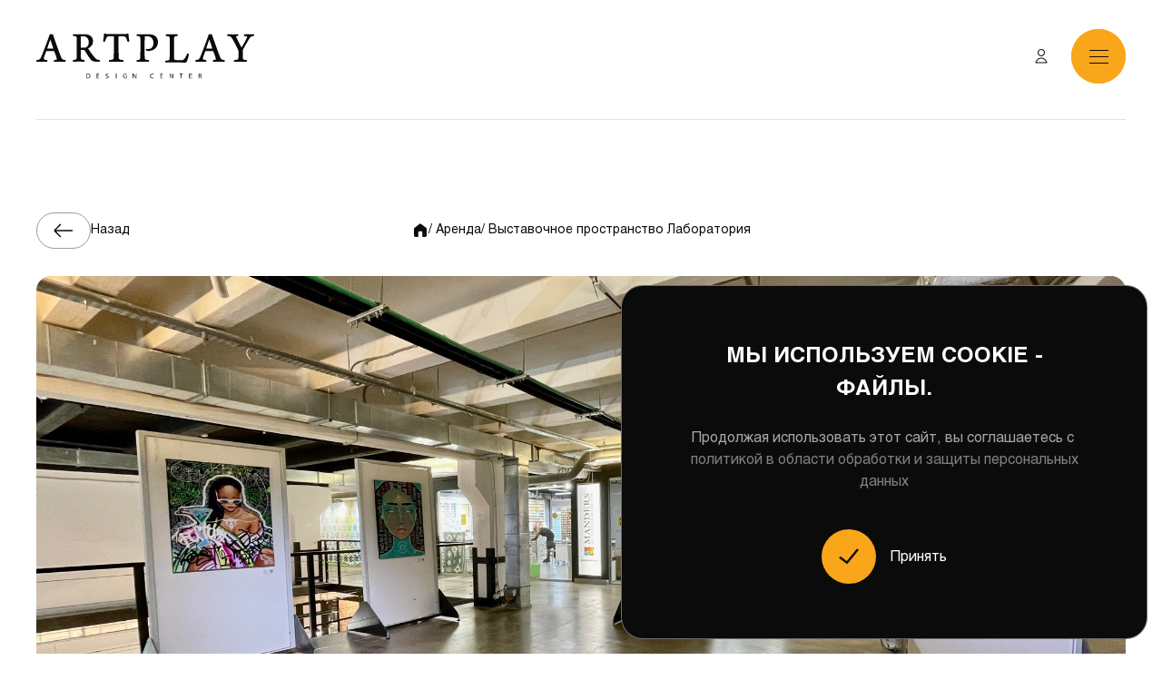

--- FILE ---
content_type: text/html; charset=utf-8
request_url: https://artplay.ru/rental-offer/vystavochnoe-prostranstvo-laboratoriya
body_size: 25490
content:
<!doctype html><html data-n-head-ssr lang="ru" data-n-head="%7B%22lang%22:%7B%22ssr%22:%22ru%22%7D%7D"><head><meta data-n-head="ssr" charset="utf-8"><meta data-n-head="ssr" data-hid="viewport" name="viewport" content="width=device-width, initial-scale=1"><meta data-n-head="ssr" name="format-detection" content="telephone=no"><meta data-n-head="ssr" name="skype-toolbar" content="skype-toolbar-parser-compatible"><meta data-n-head="ssr" data-hid="keywords" name="keywords" content=""><meta data-n-head="ssr" data-hid="msapplication-config" name="msapplication-config" content="/browserconfig.xml"><meta data-n-head="ssr" data-hid="msapplication-TileColor" name="msapplication-TileColor" content="#ffffff"><meta data-n-head="ssr" data-hid="theme-color" name="theme-color" content="#ffffff"><meta data-n-head="ssr" data-hid="og:type" property="og:type" content="website"><meta data-n-head="ssr" data-hid="og:locale" property="og:locale" content="ru_RU"><meta data-n-head="ssr" data-hid="og:site_name" property="og:site_name" content="ARTPLAY"><meta data-n-head="ssr" data-hid="description" name="description" content="Креативное пространство ARTPLAY предлагает аренду выставочного пространства Лаборатория для организации мероприятий и выставок."><meta data-n-head="ssr" data-hid="og:title" name="og:title" content="Выставочное пространство Лаборатория в ARTPLAY Москва"><meta data-n-head="ssr" data-hid="og:description" name="og:description" content="Креативное пространство ARTPLAY предлагает аренду выставочного пространства Лаборатория для организации мероприятий и выставок."><meta data-n-head="ssr" data-hid="twitter:title" name="twitter:title" content="Выставочное пространство Лаборатория в ARTPLAY Москва"><meta data-n-head="ssr" data-hid="twitter:description" name="twitter:description" content="Креативное пространство ARTPLAY предлагает аренду выставочного пространства Лаборатория для организации мероприятий и выставок."><meta data-n-head="ssr" data-hid="og:image" name="og:image" content="https://artplay.ru/media/images/rent/rentoffer/3_%D0%9B%D0%B0%D0%B1%D0%BE%D1%80%D0%B0%D1%82%D0%BE%D1%80%D0%B8%D1%8F_07_%D1%8D%D0%BA%D1%81%D0%BF%D0%BE%D0%B7%D0%B8%D1%82%D0%BE%D1%80%D1%8B.jpg"><meta data-n-head="ssr" data-hid="og:url" name="og:url" content="https://artplay.ru/rental-offer/vystavochnoe-prostranstvo-laboratoriya"><title>Выставочное пространство Лаборатория в ARTPLAY Москва</title><link data-n-head="ssr" rel="icon" href="/icons/favicon-96x96.png" sizes="96x96" type="image/png"><link data-n-head="ssr" rel="icon" href="/icons/favicon-32x32.png" sizes="32x32" type="image/png"><link data-n-head="ssr" rel="icon" href="/icons/favicon-16x16.png" sizes="16x16" type="image/png"><link data-n-head="ssr" rel="canonical" href="https://artplay.ru/rental-offer/vystavochnoe-prostranstvo-laboratoriya"><script data-n-head="nuxt-jsonld" data-hid="nuxt-jsonld--40b80f1a" type="application/ld+json">{"@context":"http://schema.org","@type":"Product","name":"Выставочное пространство Лаборатория","image":"/media/images/rent/rentoffer/3_%D0%9B%D0%B0%D0%B1%D0%BE%D1%80%D0%B0%D1%82%D0%BE%D1%80%D0%B8%D1%8F_07_%D1%8D%D0%BA%D1%81%D0%BF%D0%BE%D0%B7%D0%B8%D1%82%D0%BE%D1%80%D1%8B.jpg","description":"<p>Выставочное пространство с открытым доступом для размещения экспозиции произведений живописи, графики, фотографии, скульптуры, современного искусства. В пространстве Лаборатория площадью 350 кв. м.&nbsp; легко размещаются выставка экспериментальных образцов одежды, предметов интерьера, мебели.</p>\r\n\r\n<p>&nbsp;</p>\r\n\r\n<p><a href=\"/media/upload/2024/02/27/anketa.docx\">Скачать анкету для аренды выставочных залов ARTPLAY</a></p>\r\n\r\n<p>&nbsp;</p>","sku":"vystavochnoe-prostranstvo-laboratoriya","offers":{"@type":"Offer","url":"https://artplay.ru/rental-offer/vystavochnoe-prostranstvo-laboratoriya","priceCurrency":"RUB","price":0,"itemCondition":"http://schema.org/NewCondition","availability":"http://schema.org/InStock"}}</script><link rel="stylesheet" href="/_nuxt/css/ba14882.css"><link rel="stylesheet" href="/_nuxt/css/6282722.css"></head><body class="locale-ru theme-light" data-n-head="%7B%22class%22:%7B%22ssr%22:%5B%22locale-ru%22,%22theme-light%22%5D%7D%7D"><div data-server-rendered="true" id="__nuxt"><!----><div id="__layout"><div id="app"><div class="page__layout"><header class="header"><div class="header__top"><div class="container header__top-inner"><div class="header__top-left"><button class="header__menu-btn"><span></span><span></span><span></span></button><div class="header__top-contacts"><a href="tel:+7 495 620 08 83" target="_blank" class="header__top-tel">+7 495 620 08 83</a><div class="header__top-feedback">Обратная связь</div></div></div><a href="/" class="header__logo nuxt-link-active"><img src="/media/vars/site_config/Logo.svg" alt="Artplay" class="header__logo--black"><img src="/media/vars/site_config/Logo_WRnuqjh.svg" alt="Artplay" class="header__logo--white"></a><div class="header__top-right"><div class="header__top-icon header__top-icon--user"><svg width="18" height="18" viewBox="0 0 18 18" fill="none" xmlns="http://www.w3.org/2000/svg"><path fill-rule="evenodd" clip-rule="evenodd" d="M12 5C12 6.65685 10.6569 8 9 8C7.34315 8 6 6.65685 6 5C6 3.34315 7.34315 2 9 2C10.6569 2 12 3.34315 12 5ZM13 5C13 7.20914 11.2091 9 9 9C6.79087 9 5 7.20914 5 5C5 2.79086 6.79087 1 9 1C11.2091 1 13 2.79086 13 5ZM14.2589 15.4128C14.2715 15.4426 14.2835 15.4716 14.2951 15.5H3.70496C3.71651 15.4716 3.72855 15.4426 3.74108 15.4128C3.92773 14.9695 4.22174 14.381 4.65071 13.7955C5.50584 12.6283 6.87181 11.5 9.00001 11.5C11.1282 11.5 12.4942 12.6283 13.3493 13.7955C13.7783 14.381 14.0723 14.9695 14.2589 15.4128ZM15.4832 15.8713C15.4832 15.8716 15.4833 15.8718 15 16L15.4833 15.8718C15.5231 16.0218 15.4909 16.1818 15.3963 16.3049C15.3017 16.4279 15.1552 16.5 15 16.5H3C2.84478 16.5 2.69836 16.4279 2.60371 16.3049C2.50906 16.1818 2.47692 16.0218 2.51672 15.8718L3 16C2.51672 15.8718 2.51678 15.8716 2.51684 15.8713L2.517 15.8707L2.51741 15.8692L2.5186 15.8648L2.52251 15.8507C2.52581 15.8389 2.53051 15.8225 2.53666 15.8017C2.54896 15.7603 2.5671 15.7014 2.5916 15.6276C2.64056 15.4801 2.71511 15.2725 2.81945 15.0247C3.02754 14.5305 3.35721 13.869 3.84403 13.2045C4.82047 11.8717 6.45451 10.5 9.00001 10.5C11.5455 10.5 13.1795 11.8717 14.156 13.2045C14.6428 13.869 14.9725 14.5305 15.1806 15.0247C15.2849 15.2725 15.3595 15.4801 15.4084 15.6276C15.4329 15.7014 15.4511 15.7603 15.4634 15.8017C15.4672 15.8147 15.4705 15.826 15.4732 15.8355C15.4748 15.8412 15.4763 15.8463 15.4775 15.8507L15.4814 15.8648L15.4826 15.8692L15.483 15.8707L15.4832 15.8713Z" fill="#0B0B0B"></path></svg></div><!----></div></div></div><div class="header__bottom"><div class="container header__bottom-inner"><div class="header__bottom-menu"><div class="header__bottom-dropdown"><a href="/residents" rel="" class="header__bottom-dropdown-title">Товары и услуги</a><div class="header__bottom-dropdown-arrow"><svg width="14" height="15" viewBox="0 0 14 15" fill="none" xmlns="http://www.w3.org/2000/svg"><path d="M10.5 5.75L7 9.25L3.5 5.75" stroke="#0B0B0B"></path></svg></div></div><div class="header__bottom-dropdown"><a href="/brands" rel="" class="header__bottom-dropdown-title">Бренды</a><div class="header__bottom-dropdown-arrow"><svg width="14" height="15" viewBox="0 0 14 15" fill="none" xmlns="http://www.w3.org/2000/svg"><path d="M10.5 5.75L7 9.25L3.5 5.75" stroke="#0B0B0B"></path></svg></div></div><div class="header__bottom-dropdown"><a href="/events" rel="" class="header__bottom-dropdown-title">Афиша</a><!----></div><div class="header__bottom-dropdown"><a href="/infrastructure" rel="" class="header__bottom-dropdown-title">Территория</a><div class="header__bottom-dropdown-arrow"><svg width="14" height="15" viewBox="0 0 14 15" fill="none" xmlns="http://www.w3.org/2000/svg"><path d="M10.5 5.75L7 9.25L3.5 5.75" stroke="#0B0B0B"></path></svg></div></div><div class="header__bottom-dropdown"><a href="/about" rel="" class="header__bottom-dropdown-title">О нас</a><div class="header__bottom-dropdown-arrow"><svg width="14" height="15" viewBox="0 0 14 15" fill="none" xmlns="http://www.w3.org/2000/svg"><path d="M10.5 5.75L7 9.25L3.5 5.75" stroke="#0B0B0B"></path></svg></div></div><div class="header__bottom-dropdown"><a href="/contacts" rel="" class="header__bottom-dropdown-title">Контакты</a><!----></div></div><div class="header__bottom-right"><a href="/rental-offers" class="action-btn btn btn-solid">Арендовать помещение</a></div><div class="header__bottom-right"><a href="https://artplaymedia.ru/" target="_blank" rel="nofollow" class="action-btn btn btn-orange">Artplay Media</a></div></div></div><div class="header__overlay" style="display:none;"></div><div class="header__menu" style="display:none;"><div class="header__menu-inner"><div class="header__menu-left"><a href="/residents" class="btn btn-solid header__menu-all"><svg width="20" height="20" viewBox="0 0 20 20" fill="none" xmlns="http://www.w3.org/2000/svg"><path d="M15.8359 2.5H7.5026C6.58213 2.5 5.83594 3.24619 5.83594 4.16667V12.5C5.83594 13.4205 6.58213 14.1667 7.5026 14.1667H15.8359C16.7564 14.1667 17.5026 13.4205 17.5026 12.5V4.16667C17.5026 3.24619 16.7564 2.5 15.8359 2.5Z" stroke="#0B0B0B" stroke-linecap="round" stroke-linejoin="round"></path> <path d="M14.1667 14.1663V15.833C14.1667 16.275 13.9911 16.699 13.6785 17.0115C13.366 17.3241 12.942 17.4997 12.5 17.4997H4.16667C3.72464 17.4997 3.30072 17.3241 2.98816 17.0115C2.67559 16.699 2.5 16.275 2.5 15.833V7.49967C2.5 7.05765 2.67559 6.63372 2.98816 6.32116C3.30072 6.0086 3.72464 5.83301 4.16667 5.83301H5.83333" stroke="#0B0B0B" stroke-linecap="round" stroke-linejoin="round"></path></svg> <span>Товары и услуги</span></a><div class="menu_cat"><div class="header__menu-category"><span>Купить</span><div class="icon"><svg width="14" height="14" viewBox="0 0 14 14" fill="none" xmlns="http://www.w3.org/2000/svg"><path d="M5.25 3.49805L8.75 6.99805L5.25 10.498" stroke="#0B0B0B" stroke-width="1.5"></path></svg></div></div><div class="header__menu-category"><span>Погулять</span><div class="icon"><svg width="14" height="14" viewBox="0 0 14 14" fill="none" xmlns="http://www.w3.org/2000/svg"><path d="M5.25 3.49805L8.75 6.99805L5.25 10.498" stroke="#0B0B0B" stroke-width="1.5"></path></svg></div></div><div class="header__menu-category"><span>Посмотреть</span><div class="icon"><svg width="14" height="14" viewBox="0 0 14 14" fill="none" xmlns="http://www.w3.org/2000/svg"><path d="M5.25 3.49805L8.75 6.99805L5.25 10.498" stroke="#0B0B0B" stroke-width="1.5"></path></svg></div></div><div class="header__menu-category"><span>Поесть</span><div class="icon"><svg width="14" height="14" viewBox="0 0 14 14" fill="none" xmlns="http://www.w3.org/2000/svg"><path d="M5.25 3.49805L8.75 6.99805L5.25 10.498" stroke="#0B0B0B" stroke-width="1.5"></path></svg></div></div><div class="header__menu-category"><span>Арендовать</span><div class="icon"><svg width="14" height="14" viewBox="0 0 14 14" fill="none" xmlns="http://www.w3.org/2000/svg"><path d="M5.25 3.49805L8.75 6.99805L5.25 10.498" stroke="#0B0B0B" stroke-width="1.5"></path></svg></div></div><div class="header__menu-category"><span>Уточнить</span><div class="icon"><svg width="14" height="14" viewBox="0 0 14 14" fill="none" xmlns="http://www.w3.org/2000/svg"><path d="M5.25 3.49805L8.75 6.99805L5.25 10.498" stroke="#0B0B0B" stroke-width="1.5"></path></svg></div></div></div><a href="/lk" class="header__menu-account"><span>Личный кабинет</span><svg width="16" height="16" viewBox="0 0 16 16" fill="none" xmlns="http://www.w3.org/2000/svg"><path d="M14 7.33333V2M14 2H8.66667M14 2L7.33333 8.66667" stroke="#0B0B0B"></path> <path d="M13.332 10.0003V11.3337C13.332 12.2765 13.332 12.7479 13.0391 13.0408C12.7462 13.3337 12.2748 13.3337 11.332 13.3337H4.66537C3.72256 13.3337 3.25115 13.3337 2.95826 13.0408C2.66537 12.7479 2.66537 12.2765 2.66537 11.3337V4.66699C2.66537 3.72418 2.66537 3.25278 2.95826 2.95989C3.25115 2.66699 3.72256 2.66699 4.66537 2.66699H5.9987" stroke="#0B0B0B" stroke-linecap="square"></path></svg></a></div><!----></div><div class="header__menu-mobile"><div class="header__menu-icons"><div class="header__menu-icon header__menu-icon--user"><svg width="18" height="18" viewBox="0 0 18 18" fill="none" xmlns="http://www.w3.org/2000/svg"><path fill-rule="evenodd" clip-rule="evenodd" d="M12 5C12 6.65685 10.6569 8 9 8C7.34315 8 6 6.65685 6 5C6 3.34315 7.34315 2 9 2C10.6569 2 12 3.34315 12 5ZM13 5C13 7.20914 11.2091 9 9 9C6.79087 9 5 7.20914 5 5C5 2.79086 6.79087 1 9 1C11.2091 1 13 2.79086 13 5ZM14.2589 15.4128C14.2715 15.4426 14.2835 15.4716 14.2951 15.5H3.70496C3.71651 15.4716 3.72855 15.4426 3.74108 15.4128C3.92773 14.9695 4.22174 14.381 4.65071 13.7955C5.50584 12.6283 6.87181 11.5 9.00001 11.5C11.1282 11.5 12.4942 12.6283 13.3493 13.7955C13.7783 14.381 14.0723 14.9695 14.2589 15.4128ZM15.4832 15.8713C15.4832 15.8716 15.4833 15.8718 15 16L15.4833 15.8718C15.5231 16.0218 15.4909 16.1818 15.3963 16.3049C15.3017 16.4279 15.1552 16.5 15 16.5H3C2.84478 16.5 2.69836 16.4279 2.60371 16.3049C2.50906 16.1818 2.47692 16.0218 2.51672 15.8718L3 16C2.51672 15.8718 2.51678 15.8716 2.51684 15.8713L2.517 15.8707L2.51741 15.8692L2.5186 15.8648L2.52251 15.8507C2.52581 15.8389 2.53051 15.8225 2.53666 15.8017C2.54896 15.7603 2.5671 15.7014 2.5916 15.6276C2.64056 15.4801 2.71511 15.2725 2.81945 15.0247C3.02754 14.5305 3.35721 13.869 3.84403 13.2045C4.82047 11.8717 6.45451 10.5 9.00001 10.5C11.5455 10.5 13.1795 11.8717 14.156 13.2045C14.6428 13.869 14.9725 14.5305 15.1806 15.0247C15.2849 15.2725 15.3595 15.4801 15.4084 15.6276C15.4329 15.7014 15.4511 15.7603 15.4634 15.8017C15.4672 15.8147 15.4705 15.826 15.4732 15.8355C15.4748 15.8412 15.4763 15.8463 15.4775 15.8507L15.4814 15.8648L15.4826 15.8692L15.483 15.8707L15.4832 15.8713Z" fill="#0B0B0B"></path></svg></div><!----></div><div class="header__menu-dropdown"><div class="header__menu-dropdown-btn"><div class="header__menu-dropdown-title">Товары и услуги</div><div class="header__menu-dropdown-arrow"><svg width="14" height="15" viewBox="0 0 14 15" fill="none" xmlns="http://www.w3.org/2000/svg"><path d="M10.5 5.75L7 9.25L3.5 5.75" stroke="#0B0B0B"></path></svg></div></div><div class="header__menu-dropdown-content"><a href="/residents/shourumy" rel="" class="header__menu-dropdown-link">Шоурумы</a><a href="/residents/arhitekturnye-byuro" rel="" class="header__menu-dropdown-link">Архитектурные бюро</a><a href="/residents/dizajn-studii" rel="" class="header__menu-dropdown-link">Дизайн-студии</a><a href="/residents/obrazovanie" rel="" class="header__menu-dropdown-link">Образование</a><a href="/residents/kafe" rel="" class="header__menu-dropdown-link">Кафе и рестораны</a><a href="/residents/prochee" rel="" class="header__menu-dropdown-link">Прочее</a></div></div><div class="header__menu-dropdown"><div class="header__menu-dropdown-btn"><div class="header__menu-dropdown-title">Бренды</div><div class="header__menu-dropdown-arrow"><svg width="14" height="15" viewBox="0 0 14 15" fill="none" xmlns="http://www.w3.org/2000/svg"><path d="M10.5 5.75L7 9.25L3.5 5.75" stroke="#0B0B0B"></path></svg></div></div><div class="header__menu-dropdown-content"><a href="/residents/shourumy/mebel" rel="" class="header__menu-dropdown-link">Мебель</a><a href="/residents/shourumy/svet" rel="" class="header__menu-dropdown-link">Свет</a><a href="/residents/shourumy/santehnika" rel="" class="header__menu-dropdown-link">Сантехника</a><a href="/residents/shourumy/stenypotolok" rel="" class="header__menu-dropdown-link">Стены/потолок</a><a href="/residents/shourumy/pol" rel="" class="header__menu-dropdown-link">Пол</a><a href="/residents/shourumy/oknadveri" rel="" class="header__menu-dropdown-link">Окна/двери</a><a href="/residents/shourumy/kuhni" rel="" class="header__menu-dropdown-link">Кухни</a><a href="/residents/shourumy/prochee1" rel="" class="header__menu-dropdown-link">Прочее</a></div></div><div class="header__menu-dropdown"><a href="/events" class="header__menu-dropdown-btn"><div class="header__menu-dropdown-title">Афиша</div></a></div><div class="header__menu-dropdown"><div class="header__menu-dropdown-btn"><div class="header__menu-dropdown-title">Территория</div><div class="header__menu-dropdown-arrow"><svg width="14" height="15" viewBox="0 0 14 15" fill="none" xmlns="http://www.w3.org/2000/svg"><path d="M10.5 5.75L7 9.25L3.5 5.75" stroke="#0B0B0B"></path></svg></div></div><div class="header__menu-dropdown-content"><a href="/info/open-museum" rel="" class="header__menu-dropdown-link">Открытый музей</a><a href="/infrastructure?categories=3" rel="" class="header__menu-dropdown-link">Эко-среда</a><a href="/infrastructure?categories=1" rel="" class="header__menu-dropdown-link">Парковка</a><a href="/infrastructure?categories=2" rel="" class="header__menu-dropdown-link">Pet-friendly</a><a href="/infrastructure?categories=4" rel="" class="header__menu-dropdown-link">Сервисы</a><a href="/map" rel="" class="header__menu-dropdown-link">Карта Artplay</a></div></div><div class="header__menu-dropdown"><div class="header__menu-dropdown-btn"><div class="header__menu-dropdown-title">О нас</div><div class="header__menu-dropdown-arrow"><svg width="14" height="15" viewBox="0 0 14 15" fill="none" xmlns="http://www.w3.org/2000/svg"><path d="M10.5 5.75L7 9.25L3.5 5.75" stroke="#0B0B0B"></path></svg></div></div><div class="header__menu-dropdown-content"><a href="/about" rel="" class="header__menu-dropdown-link">О нас</a><a href="/press" rel="" class="header__menu-dropdown-link">Публикации</a><a href="/management" rel="" class="header__menu-dropdown-link">Управление проектами</a><a href="/news" rel="" class="header__menu-dropdown-link">Новости</a></div></div><div class="header__menu-dropdown"><a href="/contacts" class="header__menu-dropdown-btn"><div class="header__menu-dropdown-title">Контакты</div></a></div><div class="header__menu-link"><a href="/rental-offers" class="action-btn btn btn-solid">Арендовать помещение</a></div><div class="header__menu-link"><a href="https://artplaymedia.ru/" target="_blank" rel="nofollow" class="action-btn btn btn-orange">Artplay Media</a></div><div class="header__menu-contacts"><a href="tel:+7 495 620 08 83" target="_blank" class="header__menu-tel">+7 495 620 08 83</a><div class="header__top-feedback">Обратная связь</div></div><a href="/" class="header__menu-account nuxt-link-active"><span>Личный кабинет</span><svg width="16" height="16" viewBox="0 0 16 16" fill="none" xmlns="http://www.w3.org/2000/svg"><path d="M14 7.33333V2M14 2H8.66667M14 2L7.33333 8.66667" stroke="#0B0B0B"></path> <path d="M13.332 10.0003V11.3337C13.332 12.2765 13.332 12.7479 13.0391 13.0408C12.7462 13.3337 12.2748 13.3337 11.332 13.3337H4.66537C3.72256 13.3337 3.25115 13.3337 2.95826 13.0408C2.66537 12.7479 2.66537 12.2765 2.66537 11.3337V4.66699C2.66537 3.72418 2.66537 3.25278 2.95826 2.95989C3.25115 2.66699 3.72256 2.66699 4.66537 2.66699H5.9987" stroke="#0B0B0B" stroke-linecap="square"></path></svg></a><!----></div></div><div class="header__dropdown" style="display:none;"><!----></div><div class="header__search" style="display:none;"><button class="header__search-close"><svg width="24" height="24" viewBox="0 0 24 24" fill="none" xmlns="http://www.w3.org/2000/svg"><path d="M18 6L6 18" stroke="#A7A7A7" stroke-width="1.5" stroke-linecap="square" stroke-linejoin="round"></path> <path d="M6 6L18 18" stroke="#A7A7A7" stroke-width="1.5" stroke-linecap="square" stroke-linejoin="round"></path></svg></button><div class="container header__search-inner" style="display:none;"><label class="header__search-input"><svg width="18" height="18" viewBox="0 0 18 18" fill="none" xmlns="http://www.w3.org/2000/svg"><path d="M14.8683 14.8996L15.3935 14.3641L15.3935 14.3641L14.8683 14.8996ZM11.6048 11.6987L11.0983 11.1455L11.6048 11.6987ZM17.0252 15.9646C17.3209 16.2546 17.3255 16.7295 17.0354 17.0252C16.7454 17.3209 16.2705 17.3255 15.9748 17.0354L17.0252 15.9646ZM2.25 7.39143C2.25 10.2173 4.58971 12.5329 7.50662 12.5329V14.0329C3.7888 14.0329 0.75 11.073 0.75 7.39143H2.25ZM12.7632 7.39143C12.7632 4.56552 10.4235 2.25 7.50662 2.25V0.75C11.2244 0.75 14.2632 3.70985 14.2632 7.39143H12.7632ZM7.50662 2.25C4.58971 2.25 2.25 4.56552 2.25 7.39143H0.75C0.75 3.70985 3.7888 0.75 7.50662 0.75V2.25ZM7.50662 12.5329C8.89774 12.5329 10.1593 12.0054 11.0983 11.1455L12.1113 12.2518C10.9039 13.3574 9.28367 14.0329 7.50662 14.0329V12.5329ZM11.0983 11.1455C12.1258 10.2046 12.7632 8.86998 12.7632 7.39143H14.2632C14.2632 9.31296 13.4323 11.0421 12.1113 12.2518L11.0983 11.1455ZM14.3431 15.435L12.216 13.3486L13.2663 12.2778L15.3935 14.3641L14.3431 15.435ZM15.9748 17.0354L14.3431 15.435L15.3935 14.3641L17.0252 15.9646L15.9748 17.0354Z" fill="white"></path></svg> <input type="text"></label><div class="header__search-row"><div class="header__search-quick"><div class="header__search-subtitle">БЫСТРЫЙ ДОСТУП</div><a href="/" class="header__search-quick-link nuxt-link-active">Сегодня в Artplay</a><a href="/" class="header__search-quick-link nuxt-link-active">Календарь событий</a><a href="/" class="header__search-quick-link nuxt-link-active">Архив событий</a><a href="/" class="header__search-quick-link nuxt-link-active">Открытый музей</a><a href="/" class="header__search-quick-link nuxt-link-active">Artplay Media</a></div><div class="header__search-market"><div class="header__search-subtitle">Маркетпейс</div><div class="header__search-market-grid"><a href="/" class="header__search-market-item nuxt-link-active"><img src="/images/search-market-img-1.png" alt="search market image" class="header__search-market-img"><div class="header__search-market-title">Люстра Rock Crystal Rain Drop Pendant Large</div></a><a href="/" class="header__search-market-item nuxt-link-active"><img src="/images/search-market-img-1.png" alt="search market image" class="header__search-market-img"><div class="header__search-market-title">Кровать из массива дуба</div></a><a href="/" class="header__search-market-item nuxt-link-active"><img src="/images/search-market-img-1.png" alt="search market image" class="header__search-market-img"><div class="header__search-market-title">Столик Macaroni</div></a><a href="/" class="header__search-market-item nuxt-link-active"><img src="/images/search-market-img-1.png" alt="search market image" class="header__search-market-img"><div class="header__search-market-title">Кровать из массива дуба</div></a><a href="/" class="header__search-market-item nuxt-link-active"><img src="/images/search-market-img-1.png" alt="search market image" class="header__search-market-img"><div class="header__search-market-title">Люстра Rock Crystal Rain Drop Pendant Large</div></a><a href="/" class="header__search-market-item nuxt-link-active"><img src="/images/search-market-img-1.png" alt="search market image" class="header__search-market-img"><div class="header__search-market-title">Люстра Rock Crystal Rain Drop Pendant Large</div></a></div></div></div></div></div></header><main class="main"><div class="rent-page"><nav class="breadcrumbs"><div class="container breadcrumbs__inner"><div class="breadcrumbs__back"><div class="breadcrumbs__back-btn"><svg width="24" height="24" viewBox="0 0 24 24" fill="none" xmlns="http://www.w3.org/2000/svg"><path d="M2 11.9795L22 11.9795M2 11.9795L8.76923 18.9795M2 11.9795L8.76923 4.97949" stroke="#0B0B0B" stroke-width="1.5"></path></svg></div><div class="breadcrumbs__back-text">Назад</div></div><div class="breadcrumbs__row"><a href="/" class="breadcrumbs__home nuxt-link-active"><svg width="19" height="18" viewBox="0 0 19 18" fill="none" xmlns="http://www.w3.org/2000/svg"><path fill-rule="evenodd" clip-rule="evenodd" d="M9.10806 1.00233C9.36479 0.932818 9.63539 0.932818 9.89212 1.00233C10.1901 1.08302 10.441 1.28001 10.6413 1.43723C12.3688 2.79352 14.1071 4.13609 15.8422 5.48264C16.1248 5.70186 16.3736 5.89498 16.559 6.14572C16.7218 6.36575 16.843 6.61363 16.9168 6.87718C17.0008 7.1775 17.0005 7.49251 17.0002 7.85008C16.9982 9.69306 17.0001 11.536 17.0001 13.379C17.0001 13.7743 17.0001 14.1154 16.9771 14.3963C16.9529 14.6929 16.8994 14.9878 16.7548 15.2716C16.5391 15.6949 16.1949 16.0391 15.7716 16.2548C15.4878 16.3994 15.1929 16.4529 14.8963 16.4771C14.2952 16.5262 13.6855 16.4998 13.0827 16.5001C12.9934 16.5001 12.8867 16.5001 12.7927 16.4925C12.6838 16.4836 12.5278 16.4607 12.3643 16.3774C12.1527 16.2696 11.9806 16.0975 11.8727 15.8858C11.7894 15.7223 11.7666 15.5663 11.7577 15.4574C11.75 15.3634 11.75 15.2567 11.7501 15.1674L11.756 10.9702C11.7566 10.5496 11.7568 10.3393 11.6752 10.1787C11.6034 10.0374 11.4886 9.92241 11.3474 9.85041C11.1868 9.76851 10.9765 9.76851 10.556 9.76851H8.45609C8.03661 9.76851 7.82687 9.76851 7.66655 9.85011C7.52553 9.92188 7.41082 10.0364 7.33884 10.1773C7.25701 10.3375 7.25671 10.5473 7.25611 10.9668L7.2501 15.1674C7.25014 15.2567 7.25018 15.3634 7.2425 15.4574C7.2336 15.5663 7.21077 15.7223 7.12749 15.8858C7.01963 16.0975 6.84753 16.2696 6.63584 16.3774C6.47238 16.4607 6.31638 16.4836 6.20748 16.4925C6.11349 16.5001 6.0068 16.5001 5.91747 16.5001C5.3147 16.4998 4.70497 16.5262 4.10383 16.4771C3.80732 16.4529 3.51241 16.3994 3.22863 16.2548C2.80526 16.0391 2.46105 15.6949 2.24534 15.2716C2.10074 14.9878 2.04726 14.6929 2.02303 14.3963C2.00007 14.1154 2.00009 13.7743 2.0001 13.3789C2.0001 11.536 2.00204 9.69298 2.00005 7.85008C1.99966 7.49251 1.99932 7.1775 2.08338 6.87718C2.15715 6.61363 2.27839 6.36575 2.44113 6.14572C2.62658 5.89499 2.87544 5.70186 3.15791 5.48265C4.89298 4.13615 6.63143 2.79349 8.35889 1.43723C8.55914 1.28001 8.81001 1.08302 9.10806 1.00233Z" fill="#0B0B0B"></path></svg></a><div class="breadcrumbs__item"><div class="breadcrumbs__item-divider"><a href="/rental-offers/" class="breadcrumbs__item-link">/ Аренда</a></div></div><div class="breadcrumbs__item"><div class="breadcrumbs__item-divider"><a href="/rental-offer/vystavochnoe-prostranstvo-laboratoriya" aria-current="page" class="breadcrumbs__item-link nuxt-link-exact-active nuxt-link-active">/ Выставочное пространство Лаборатория</a></div></div></div></div></nav><div class="first-gallery"><div class="container"><div class="swiper first-gallery__slider"><div class="swiper-wrapper"><div class="swiper-slide first-gallery__item"><img src="/media/images/rent/rentobjectimage/3_%D0%9B%D0%B0%D0%B1%D0%BE%D1%80%D0%B0%D1%82%D0%BE%D1%80%D0%B8%D1%8F_07_%D1%8D%D0%BA%D1%81%D0%BF%D0%BE%D0%B7%D0%B8%D1%82%D0%BE%D1%80%D1%8B.jpg" alt="Gallery image"></div></div><!----></div></div></div><section class="description"><div class="description__head"><div class="container description__head-row"><div class="description__head-left"><button class="button btn btn-solid lowercase"><span>Галерея</span></button><!----><!----></div></div></div><div class="container description__row"><div class="description__left"><h1 class="description__left-title">Выставочное пространство Лаборатория</h1><div class="description__left-text html-block"><p>Выставочное пространство с открытым доступом для размещения экспозиции произведений живописи, графики, фотографии, скульптуры, современного искусства. В пространстве Лаборатория площадью 350 кв. м.&nbsp; легко размещаются выставка экспериментальных образцов одежды, предметов интерьера, мебели.</p>

<p>&nbsp;</p>

<p><a href="/media/upload/2024/02/27/anketa.docx">Скачать анкету для аренды выставочных залов ARTPLAY</a></p>

<p>&nbsp;</p></div></div><!----></div></section><!----><section id="gallery" class="section-accordion gallery opened"><div class="container"><div class="section-accordion__head gallery__head"><h2 class="title section-accordion__title gallery__title">Галерея</h2><div class="section-accordion__icon"><svg width="16" height="16" viewBox="0 0 16 16" fill="none" xmlns="http://www.w3.org/2000/svg"><path d="M8 2L1 8.32258M8 2L15 8.32258M8 2L8 16" stroke="#0B0B0B" stroke-width="2"></path></svg></div></div><div class="section-accordion__content gallery__content"><div mode="out-in" class="gallery__grid"><div class="gallery__item"><div class="gallery__item-img"><img src="/media/galleries/photos/2024/05/28/EFB86585-20E7-4F8E-84C9-A158C28B993C.jpeg" alt="Gallery photo"></div><div class="gallery__item-title"></div></div><div class="gallery__item"><div class="gallery__item-img"><img src="/media/galleries/photos/2024/05/28/3_%D0%9B%D0%B0%D0%B1%D0%BE%D1%80%D0%B0%D1%82%D0%BE%D1%80%D0%B8%D1%8F_14_%D1%8D%D0%BA%D1%81%D0%BF%D0%BE%D0%B7%D0%B8%D1%82%D0%BE%D1%80.jpg" alt="Gallery photo"></div><div class="gallery__item-title"></div></div><div class="gallery__item"><div class="gallery__item-img"><img src="/media/galleries/photos/2024/05/28/3_%D0%9B%D0%B0%D0%B1%D0%BE%D1%80%D0%B0%D1%82%D0%BE%D1%80%D0%B8%D1%8F_11_2.jpg" alt="Gallery photo"></div><div class="gallery__item-title"></div></div><div class="gallery__item"><div class="gallery__item-img"><img src="/media/galleries/photos/2024/05/28/3_%D0%9B%D0%B0%D0%B1%D0%BE%D1%80%D0%B0%D1%82%D0%BE%D1%80%D0%B8%D1%8F_10_%D1%8D%D0%BA%D1%81%D0%BF%D0%BE%D0%B7%D0%B8%D1%82%D0%BE%D1%80%D1%8B.jpg" alt="Gallery photo"></div><div class="gallery__item-title"></div></div><div class="gallery__item"><div class="gallery__item-img"><img src="/media/galleries/photos/2024/05/28/3_%D0%9B%D0%B0%D0%B1%D0%BE%D1%80%D0%B0%D1%82%D0%BE%D1%80%D0%B8%D1%8F_04_3.jpg" alt="Gallery photo"></div><div class="gallery__item-title"></div></div><div class="gallery__item"><div class="gallery__item-img"><img src="/media/galleries/photos/2024/05/28/3_%D0%9B%D0%B0%D0%B1%D0%BE%D1%80%D0%B0%D1%82%D0%BE%D1%80%D0%B8%D1%8F_03_3.jpg" alt="Gallery photo"></div><div class="gallery__item-title"></div></div><div class="gallery__item"><div class="gallery__item-img"><img src="/media/galleries/photos/2024/05/28/3_%D0%9B%D0%B0%D0%B1%D0%BE%D1%80%D0%B0%D1%82%D0%BE%D1%80%D0%B8%D1%8F_02_4.jpg" alt="Gallery photo"></div><div class="gallery__item-title"></div></div><div class="gallery__item"><div class="gallery__item-img"><img src="/media/galleries/photos/2024/05/28/3_%D0%9B%D0%B0%D0%B1%D0%BE%D1%80%D0%B0%D1%82%D0%BE%D1%80%D0%B8%D1%8F_01_3.jpg" alt="Gallery photo"></div><div class="gallery__item-title"></div></div></div><button class="show-more gallery__more"><div class="show-more__text gallery__more-text">Показать еще</div><svg width="16" height="16" viewBox="0 0 16 16" fill="none" xmlns="http://www.w3.org/2000/svg"><g clip-path="url(#clip0_2259_13496)"><path d="M12.7295 2.63284L3.30143 12.0609M12.7295 2.63284L6.23864 2.52405M12.7295 2.63284L12.8383 9.12372" stroke="#FAA61A" stroke-width="1.5"></path></g> <defs><clipPath id="clip0_2259_13496"><rect width="16" height="16" fill="white" transform="matrix(1 0 0 -1 0 16)"></rect></clipPath></defs></svg></button></div></div></section><!----><!----><div class="help-selection-block"><img src="/images/help-selection-lines.png" alt="help image" class="help-selection-block__lines"><div class="container"><h3 class="title help-selection-block__title">ПОМОЩЬ В ПОДБОРЕ</h3><div class="help-selection-block__caption">Свяжитесь с нами в Telegram, наш менеджер оперативно проконсультирует вас по свободным площадям</div><div class="help-selection-block__form"><a href="https://t.me/Artplay_arenda" target="_blank" rel="nofollow" class="action-btn btn btn-orange lowercase help-selection-block__submit btn btn-orange">Напиcать в Telegram</a></div></div><!----><!----></div><section class="section-accordion residents opened"><div class="container"><div class="section-accordion__head residents__head"><h2 class="title section-accordion__title residents__title">Резиденты рядом</h2><div class="section-accordion__icon"><svg width="16" height="16" viewBox="0 0 16 16" fill="none" xmlns="http://www.w3.org/2000/svg"><path d="M8 2L1 8.32258M8 2L15 8.32258M8 2L8 16" stroke="#0B0B0B" stroke-width="2"></path></svg></div></div><div class="section-accordion__content residents__content"><div class="swiper residents__slider"><div class="swiper-wrapper"><div class="resident-card swiper-slide"><a href="/resident/british-higher-school-of-art-and-design" class="resident-card__img-wrapper"><img src="/media/images/residents/resident/8f2dfb3187a4087c2eb86123d82b38dc.jpg.800x475_q90.jpg" alt="" class="lazyload resident-card__img"><div class="loader-wrapper"><div class="loader"></div></div></a><div class="resident-card__logo"><img src="/media/images/residents/resident/4dabb26377de49bdda53b266c5b467e6.png" foomat="webp"></div><a href="/resident/british-higher-school-of-art-and-design" class="resident-card__main"><!----><div class="resident-card__title">British Higher School of Art and Design</div><div class="resident-card__description">Британская высшая школа дизайна</div></a><!----><a href="/resident/british-higher-school-of-art-and-design" class="resident-card__bottom"><div class="resident-card__caption">3-4</div><div class="resident-card__arrow"><svg width="24" height="24" viewBox="0 0 24 24" fill="none" xmlns="http://www.w3.org/2000/svg"><g clip-path="url(#clip0_2289_27983)"><path d="M19.0904 3.94975L4.94824 18.0919M19.0904 3.94975L9.35406 3.78657M19.0904 3.94975L19.2536 13.6861" stroke="#0B0B0B" stroke-width="1.5"></path></g> <defs><clipPath id="clip0_2289_27983"><rect width="24" height="24" fill="white" transform="matrix(1 0 0 -1 0 24)"></rect></clipPath></defs></svg></div></a></div><div class="resident-card swiper-slide"><a href="/resident/mebelit" class="resident-card__img-wrapper"><img alt="" class="lazyload resident-card__img"><div class="loader-wrapper"><div class="loader"></div></div></a><div class="resident-card__logo"><img src="/media/images/residents/resident/anons_um_jEhp2cP.jpg" foomat="webp"></div><a href="/resident/mebelit" class="resident-card__main"><!----><div class="resident-card__title">Mebelit</div><div class="resident-card__description">Кухни и мебель по индивидуальным проектам</div></a><div class="resident-card__brands"><div class="resident-card__brands-title">Бренды</div><div class="resident-card__brands-list"><a href="/brand/kuppersbusch" class="link resident-card__brands-item">Kuppersbusch</a><a href="/brand/asko" class="link resident-card__brands-item">Asko</a><a href="/brand/kuppersberg" class="link resident-card__brands-item">Kuppersberg</a><a href="/brand/egger" class="link resident-card__brands-item">Egger</a><a href="/brand/blum" class="link resident-card__brands-item">Blum</a></div></div><a href="/resident/mebelit" class="resident-card__bottom"><div class="resident-card__caption">3-3</div><div class="resident-card__arrow"><svg width="24" height="24" viewBox="0 0 24 24" fill="none" xmlns="http://www.w3.org/2000/svg"><g clip-path="url(#clip0_2289_27983)"><path d="M19.0904 3.94975L4.94824 18.0919M19.0904 3.94975L9.35406 3.78657M19.0904 3.94975L19.2536 13.6861" stroke="#0B0B0B" stroke-width="1.5"></path></g> <defs><clipPath id="clip0_2289_27983"><rect width="24" height="24" fill="white" transform="matrix(1 0 0 -1 0 24)"></rect></clipPath></defs></svg></div></a></div><div class="resident-card swiper-slide"><a href="/resident/peredvizhnik" class="resident-card__img-wrapper"><img src="/media/images/residents/resident/Point_logo.jpg.800x475_q90.jpg" alt="" class="lazyload resident-card__img"><div class="loader-wrapper"><div class="loader"></div></div></a><div class="resident-card__logo"><img src="/media/images/residents/resident/logo_pd.svg" foomat="webp"></div><a href="/resident/peredvizhnik" class="resident-card__main"><!----><div class="resident-card__title">Передвижник POINT</div><div class="resident-card__description">Художественные материалы</div></a><div class="resident-card__brands"><div class="resident-card__brands-title">Бренды</div><div class="resident-card__brands-list"><a href="/brand/arches" class="link resident-card__brands-item">Arches</a><a href="/brand/sennelier" class="link resident-card__brands-item">Sennelier</a><a href="/brand/touch-shinhan" class="link resident-card__brands-item">Touch ShinHan</a><a href="/brand/roubloff" class="link resident-card__brands-item">Roubloff</a><a href="/brand/royal-talens" class="link resident-card__brands-item">Royal Talens</a><a href="/brand/canson" class="link resident-card__brands-item">Canson</a><a href="/brand/winsornewton" class="link resident-card__brands-item">Winsor&amp;Newton</a><a href="/brand/schmincke" class="link resident-card__brands-item">Schmincke</a><a href="/brand/faber-castell" class="link resident-card__brands-item">Faber-Castell</a><a href="/brand/fabriano" class="link resident-card__brands-item">Fabriano</a><a href="/brand/hahnemuhle" class="link resident-card__brands-item">Hahnemuhle</a><a href="/brand/malevich" class="link resident-card__brands-item">МАЛЕВИЧЬ</a><a href="/brand/nevskaya-palitra" class="link resident-card__brands-item">Невская палитра</a></div></div><a href="/resident/peredvizhnik" class="resident-card__bottom"><div class="resident-card__caption">3-2</div><div class="resident-card__arrow"><svg width="24" height="24" viewBox="0 0 24 24" fill="none" xmlns="http://www.w3.org/2000/svg"><g clip-path="url(#clip0_2289_27983)"><path d="M19.0904 3.94975L4.94824 18.0919M19.0904 3.94975L9.35406 3.78657M19.0904 3.94975L19.2536 13.6861" stroke="#0B0B0B" stroke-width="1.5"></path></g> <defs><clipPath id="clip0_2289_27983"><rect width="24" height="24" fill="white" transform="matrix(1 0 0 -1 0 24)"></rect></clipPath></defs></svg></div></a></div><div class="resident-card swiper-slide"><a href="/resident/manders" class="resident-card__img-wrapper"><img src="/media/images/residents/resident/nh724Q3J1Yw_8sIKUYN.jpg.800x475_q90.jpg" alt="" class="lazyload resident-card__img"><div class="loader-wrapper"><div class="loader"></div></div></a><div class="resident-card__logo"><img src="/media/images/residents/resident/logo-new.png" foomat="webp"></div><a href="/resident/manders" class="resident-card__main"><!----><div class="resident-card__title">Manders</div><div class="resident-card__description">Краски, обои, текстиль</div></a><div class="resident-card__brands"><div class="resident-card__brands-title">Бренды</div><div class="resident-card__brands-list"><a href="/brand/argile" class="link resident-card__brands-item">Argile</a><a href="/brand/zoffany" class="link resident-card__brands-item">Zoffany</a><a href="/brand/orac-decor" class="link resident-card__brands-item">Orac Decor</a></div></div><a href="/resident/manders" class="resident-card__bottom"><div class="resident-card__caption">3-2</div><div class="resident-card__arrow"><svg width="24" height="24" viewBox="0 0 24 24" fill="none" xmlns="http://www.w3.org/2000/svg"><g clip-path="url(#clip0_2289_27983)"><path d="M19.0904 3.94975L4.94824 18.0919M19.0904 3.94975L9.35406 3.78657M19.0904 3.94975L19.2536 13.6861" stroke="#0B0B0B" stroke-width="1.5"></path></g> <defs><clipPath id="clip0_2289_27983"><rect width="24" height="24" fill="white" transform="matrix(1 0 0 -1 0 24)"></rect></clipPath></defs></svg></div></a></div><div class="resident-card swiper-slide"><a href="/resident/one-and-only" class="resident-card__img-wrapper"><img src="/media/images/residents/resident/WhatsApp-Image-2024-01-23-at-10.27.10-1024x683.jpeg.800x475_q90.jpg" alt="" class="lazyload resident-card__img"><div class="loader-wrapper"><div class="loader"></div></div></a><div class="resident-card__logo"><img src="/media/images/residents/resident/one-logo-ok.png" foomat="webp"></div><a href="/resident/one-and-only" class="resident-card__main"><!----><div class="resident-card__title">One and Only</div><div class="resident-card__description">Мебель, кухни, свет</div></a><!----><a href="/resident/one-and-only" class="resident-card__bottom"><div class="resident-card__caption">3-2</div><div class="resident-card__arrow"><svg width="24" height="24" viewBox="0 0 24 24" fill="none" xmlns="http://www.w3.org/2000/svg"><g clip-path="url(#clip0_2289_27983)"><path d="M19.0904 3.94975L4.94824 18.0919M19.0904 3.94975L9.35406 3.78657M19.0904 3.94975L19.2536 13.6861" stroke="#0B0B0B" stroke-width="1.5"></path></g> <defs><clipPath id="clip0_2289_27983"><rect width="24" height="24" fill="white" transform="matrix(1 0 0 -1 0 24)"></rect></clipPath></defs></svg></div></a></div><div class="resident-card swiper-slide"><a href="/resident/horoshij-pol" class="resident-card__img-wrapper"><img src="/media/images/residents/resident/artplay1_1.webp.800x475_q90.jpg" alt="" class="lazyload resident-card__img"><div class="loader-wrapper"><div class="loader"></div></div></a><div class="resident-card__logo"><img src="/media/images/residents/resident/332682d87ef574e838af443a34b8f932.jpg" foomat="webp"></div><a href="/resident/horoshij-pol" class="resident-card__main"><!----><div class="resident-card__title">Хороший пол</div><div class="resident-card__description">Напольные покрытия</div></a><!----><a href="/resident/horoshij-pol" class="resident-card__bottom"><div class="resident-card__caption">3-3</div><div class="resident-card__arrow"><svg width="24" height="24" viewBox="0 0 24 24" fill="none" xmlns="http://www.w3.org/2000/svg"><g clip-path="url(#clip0_2289_27983)"><path d="M19.0904 3.94975L4.94824 18.0919M19.0904 3.94975L9.35406 3.78657M19.0904 3.94975L19.2536 13.6861" stroke="#0B0B0B" stroke-width="1.5"></path></g> <defs><clipPath id="clip0_2289_27983"><rect width="24" height="24" fill="white" transform="matrix(1 0 0 -1 0 24)"></rect></clipPath></defs></svg></div></a></div><div class="resident-card swiper-slide"><a href="/resident/coswick" class="resident-card__img-wrapper"><img src="/media/images/residents/resident/Kosvik.jpg.800x475_q90.jpg" alt="" class="lazyload resident-card__img"><div class="loader-wrapper"><div class="loader"></div></div></a><div class="resident-card__logo"><img src="/media/images/residents/resident/5.svg" foomat="webp"></div><a href="/resident/coswick" class="resident-card__main"><!----><div class="resident-card__title">Coswick</div><div class="resident-card__description">Напольные покрытия</div></a><div class="resident-card__brands"><div class="resident-card__brands-title">Бренды</div><div class="resident-card__brands-list"><a href="/brand/coswick" class="link resident-card__brands-item">COSWICK</a><a href="/brand/kahrs" class="link resident-card__brands-item">KAHRS</a></div></div><a href="/resident/coswick" class="resident-card__bottom"><div class="resident-card__caption">3-3</div><div class="resident-card__arrow"><svg width="24" height="24" viewBox="0 0 24 24" fill="none" xmlns="http://www.w3.org/2000/svg"><g clip-path="url(#clip0_2289_27983)"><path d="M19.0904 3.94975L4.94824 18.0919M19.0904 3.94975L9.35406 3.78657M19.0904 3.94975L19.2536 13.6861" stroke="#0B0B0B" stroke-width="1.5"></path></g> <defs><clipPath id="clip0_2289_27983"><rect width="24" height="24" fill="white" transform="matrix(1 0 0 -1 0 24)"></rect></clipPath></defs></svg></div></a></div><div class="resident-card swiper-slide"><a href="/resident/pol-strany" class="resident-card__img-wrapper"><img src="/media/images/residents/resident/Screenshot_41um.png.800x475_q90.jpg" alt="" class="lazyload resident-card__img"><div class="loader-wrapper"><div class="loader"></div></div></a><div class="resident-card__logo"><img src="/media/images/residents/resident/logo_v7.svg" foomat="webp"></div><a href="/resident/pol-strany" class="resident-card__main"><!----><div class="resident-card__title">Пол страны</div><div class="resident-card__description">Напольные покрытия</div></a><!----><a href="/resident/pol-strany" class="resident-card__bottom"><div class="resident-card__caption">3-1</div><div class="resident-card__arrow"><svg width="24" height="24" viewBox="0 0 24 24" fill="none" xmlns="http://www.w3.org/2000/svg"><g clip-path="url(#clip0_2289_27983)"><path d="M19.0904 3.94975L4.94824 18.0919M19.0904 3.94975L9.35406 3.78657M19.0904 3.94975L19.2536 13.6861" stroke="#0B0B0B" stroke-width="1.5"></path></g> <defs><clipPath id="clip0_2289_27983"><rect width="24" height="24" fill="white" transform="matrix(1 0 0 -1 0 24)"></rect></clipPath></defs></svg></div></a></div><div class="resident-card swiper-slide"><a href="/resident/ortgraph" class="resident-card__img-wrapper"><img src="/media/images/residents/resident/1_welcome._%D0%9E%D0%B1%D1%89%D0%B8%D0%B9_%D0%B2%D0%B8%D0%B4_%D0%BE%D1%82_%D0%B2%D1%85%D0%BE%D0%B4%D0%B0._Entance_viewum.jpg.800x475_q90.jpg" alt="" class="lazyload resident-card__img"><div class="loader-wrapper"><div class="loader"></div></div></a><div class="resident-card__logo"><img src="/media/images/residents/resident/logo_full_status.png" foomat="webp"></div><a href="/resident/ortgraph" class="resident-card__main"><!----><div class="resident-card__title">Ortgraph</div><div class="resident-card__description">Материалы для красивых интерьеров</div></a><div class="resident-card__brands"><div class="resident-card__brands-title">Бренды</div><div class="resident-card__brands-list"><a href="/brand/ege-carpets" class="link resident-card__brands-item">Ege Carpets</a><a href="/brand/balsan" class="link resident-card__brands-item">Balsan</a><a href="/brand/sansara-carpets" class="link resident-card__brands-item">Sansara Carpets</a><a href="/brand/edel-carpets" class="link resident-card__brands-item">Edel Carpets</a><a href="/brand/artigo" class="link resident-card__brands-item">Artigo</a><a href="/brand/aspecta" class="link resident-card__brands-item">Aspecta</a></div></div><a href="/resident/ortgraph" class="resident-card__bottom"><div class="resident-card__caption">3-3</div><div class="resident-card__arrow"><svg width="24" height="24" viewBox="0 0 24 24" fill="none" xmlns="http://www.w3.org/2000/svg"><g clip-path="url(#clip0_2289_27983)"><path d="M19.0904 3.94975L4.94824 18.0919M19.0904 3.94975L9.35406 3.78657M19.0904 3.94975L19.2536 13.6861" stroke="#0B0B0B" stroke-width="1.5"></path></g> <defs><clipPath id="clip0_2289_27983"><rect width="24" height="24" fill="white" transform="matrix(1 0 0 -1 0 24)"></rect></clipPath></defs></svg></div></a></div><div class="resident-card swiper-slide"><a href="/resident/kraska-store" class="resident-card__img-wrapper"><img src="/media/images/residents/resident/1_EGOJyYK.png.800x475_q90.jpg" alt="" class="lazyload resident-card__img"><div class="loader-wrapper"><div class="loader"></div></div></a><div class="resident-card__logo"><img src="/media/images/residents/resident/3669412_1.jpeg" foomat="webp"></div><a href="/resident/kraska-store" class="resident-card__main"><!----><div class="resident-card__title">Kraska store</div><div class="resident-card__description">Краска, лакокрасочные материалы, декоративные покрытия</div></a><!----><a href="/resident/kraska-store" class="resident-card__bottom"><div class="resident-card__caption">3-1</div><div class="resident-card__arrow"><svg width="24" height="24" viewBox="0 0 24 24" fill="none" xmlns="http://www.w3.org/2000/svg"><g clip-path="url(#clip0_2289_27983)"><path d="M19.0904 3.94975L4.94824 18.0919M19.0904 3.94975L9.35406 3.78657M19.0904 3.94975L19.2536 13.6861" stroke="#0B0B0B" stroke-width="1.5"></path></g> <defs><clipPath id="clip0_2289_27983"><rect width="24" height="24" fill="white" transform="matrix(1 0 0 -1 0 24)"></rect></clipPath></defs></svg></div></a></div><div class="resident-card swiper-slide"><a href="/resident/skvirel" class="resident-card__img-wrapper"><img src="/media/images/residents/resident/1_2.jpg.800x475_q90.jpg" alt="" class="lazyload resident-card__img"><div class="loader-wrapper"><div class="loader"></div></div></a><div class="resident-card__logo"><img src="/media/images/residents/resident/%D0%9B%D0%BE%D0%B3%D0%BE_%D0%A1%D0%BA%D0%B2%D0%B8%D1%80%D0%B5%D0%BB.svg" foomat="webp"></div><a href="/resident/skvirel" class="resident-card__main"><!----><div class="resident-card__title">Сквирел</div><div class="resident-card__description">Официальный магазин керамогранита и керамической плитки</div></a><!----><a href="/resident/skvirel" class="resident-card__bottom"><div class="resident-card__caption">3-1</div><div class="resident-card__arrow"><svg width="24" height="24" viewBox="0 0 24 24" fill="none" xmlns="http://www.w3.org/2000/svg"><g clip-path="url(#clip0_2289_27983)"><path d="M19.0904 3.94975L4.94824 18.0919M19.0904 3.94975L9.35406 3.78657M19.0904 3.94975L19.2536 13.6861" stroke="#0B0B0B" stroke-width="1.5"></path></g> <defs><clipPath id="clip0_2289_27983"><rect width="24" height="24" fill="white" transform="matrix(1 0 0 -1 0 24)"></rect></clipPath></defs></svg></div></a></div><div class="resident-card swiper-slide"><a href="/resident/loggione-porte" class="resident-card__img-wrapper"><img src="/media/images/residents/resident/Screenshot_4.png.800x475_q90.png" alt="" class="lazyload resident-card__img"><div class="loader-wrapper"><div class="loader"></div></div></a><div class="resident-card__logo"><img src="/media/images/residents/resident/hb0h1CgGNXU.jpg" foomat="webp"></div><a href="/resident/loggione-porte" class="resident-card__main"><!----><div class="resident-card__title">Loggione Porte</div><div class="resident-card__description">Производство дверей</div></a><!----><a href="/resident/loggione-porte" class="resident-card__bottom"><div class="resident-card__caption">3-1</div><div class="resident-card__arrow"><svg width="24" height="24" viewBox="0 0 24 24" fill="none" xmlns="http://www.w3.org/2000/svg"><g clip-path="url(#clip0_2289_27983)"><path d="M19.0904 3.94975L4.94824 18.0919M19.0904 3.94975L9.35406 3.78657M19.0904 3.94975L19.2536 13.6861" stroke="#0B0B0B" stroke-width="1.5"></path></g> <defs><clipPath id="clip0_2289_27983"><rect width="24" height="24" fill="white" transform="matrix(1 0 0 -1 0 24)"></rect></clipPath></defs></svg></div></a></div><div class="resident-card swiper-slide"><a href="/resident/vitra" class="resident-card__img-wrapper"><img src="/media/images/residents/resident/57db77pnuf1buq910wsb581nifi2a84v.jpg.800x475_q90.jpg" alt="" class="lazyload resident-card__img"><div class="loader-wrapper"><div class="loader"></div></div></a><div class="resident-card__logo"><img src="/media/images/residents/resident/logo_5.svg" foomat="webp"></div><a href="/resident/vitra" class="resident-card__main"><!----><div class="resident-card__title">Vitra</div><div class="resident-card__description">Продажа сантехники</div></a><div class="resident-card__brands"><div class="resident-card__brands-title">Бренды</div><div class="resident-card__brands-list"><a href="/brand/vitra" class="link resident-card__brands-item">Vitra</a></div></div><a href="/resident/vitra" class="resident-card__bottom"><div class="resident-card__caption">3-1</div><div class="resident-card__arrow"><svg width="24" height="24" viewBox="0 0 24 24" fill="none" xmlns="http://www.w3.org/2000/svg"><g clip-path="url(#clip0_2289_27983)"><path d="M19.0904 3.94975L4.94824 18.0919M19.0904 3.94975L9.35406 3.78657M19.0904 3.94975L19.2536 13.6861" stroke="#0B0B0B" stroke-width="1.5"></path></g> <defs><clipPath id="clip0_2289_27983"><rect width="24" height="24" fill="white" transform="matrix(1 0 0 -1 0 24)"></rect></clipPath></defs></svg></div></a></div><div class="resident-card swiper-slide"><a href="/resident/venicolor" class="resident-card__img-wrapper"><img src="/media/images/residents/resident/616%D1%85500_artplay.jpg.800x475_q90.jpg" alt="" class="lazyload resident-card__img"><div class="loader-wrapper"><div class="loader"></div></div></a><div class="resident-card__logo"><img src="/media/images/residents/resident/logo_2.svg" foomat="webp"></div><a href="/resident/venicolor" class="resident-card__main"><!----><div class="resident-card__title">VENICOLOR</div><div class="resident-card__description">Декоративная штукатурка и краска</div></a><div class="resident-card__brands"><div class="resident-card__brands-title">Бренды</div><div class="resident-card__brands-list"><a href="/brand/colorificio-veneto" class="link resident-card__brands-item">Colorificio Veneto</a><a href="/brand/ecobson" class="link resident-card__brands-item">Ecobson</a><a href="/brand/venicolor" class="link resident-card__brands-item">Venicolor</a></div></div><a href="/resident/venicolor" class="resident-card__bottom"><div class="resident-card__caption">3-1</div><div class="resident-card__arrow"><svg width="24" height="24" viewBox="0 0 24 24" fill="none" xmlns="http://www.w3.org/2000/svg"><g clip-path="url(#clip0_2289_27983)"><path d="M19.0904 3.94975L4.94824 18.0919M19.0904 3.94975L9.35406 3.78657M19.0904 3.94975L19.2536 13.6861" stroke="#0B0B0B" stroke-width="1.5"></path></g> <defs><clipPath id="clip0_2289_27983"><rect width="24" height="24" fill="white" transform="matrix(1 0 0 -1 0 24)"></rect></clipPath></defs></svg></div></a></div><div class="resident-card swiper-slide"><a href="/resident/neogroupp" class="resident-card__img-wrapper"><img src="/media/images/residents/resident/%D0%A4%D0%BE%D1%82%D0%BE_%D0%B4%D0%BB%D1%8F_%D0%B0%D0%BD%D0%BE%D0%BD%D1%81%D0%B0_%D1%80%D0%B5%D0%B7%D0%B8%D0%B4%D0%B5%D0%BD%D1%82%D0%B0.jpg.800x475_q90.jpg" alt="" class="lazyload resident-card__img"><div class="loader-wrapper"><div class="loader"></div></div></a><div class="resident-card__logo"><img src="/media/images/residents/resident/%D0%9B%D0%BE%D0%B3%D0%BE_%D0%B1%D1%80%D0%B5%D0%BD%D0%B4_NEO.png" foomat="webp"></div><a href="/resident/neogroupp" class="resident-card__main"><!----><div class="resident-card__title">NEOGROUPP</div><div class="resident-card__description">Декоративные стеновые панели NEO</div></a><div class="resident-card__brands"><div class="resident-card__brands-title">Бренды</div><div class="resident-card__brands-list"><a href="/brand/dekorativnye-stenovye-paneli-neo" class="link resident-card__brands-item">Декоративные стеновые панели NEO</a></div></div><a href="/resident/neogroupp" class="resident-card__bottom"><div class="resident-card__caption">3-3</div><div class="resident-card__arrow"><svg width="24" height="24" viewBox="0 0 24 24" fill="none" xmlns="http://www.w3.org/2000/svg"><g clip-path="url(#clip0_2289_27983)"><path d="M19.0904 3.94975L4.94824 18.0919M19.0904 3.94975L9.35406 3.78657M19.0904 3.94975L19.2536 13.6861" stroke="#0B0B0B" stroke-width="1.5"></path></g> <defs><clipPath id="clip0_2289_27983"><rect width="24" height="24" fill="white" transform="matrix(1 0 0 -1 0 24)"></rect></clipPath></defs></svg></div></a></div><div class="resident-card swiper-slide"><a href="/resident/bufetrina" class="resident-card__img-wrapper"><img src="/media/images/residents/resident/%D0%B0%D0%BD%D0%BE%D0%BD%D1%81um.jpg.800x475_q90.jpg" alt="" class="lazyload resident-card__img"><div class="loader-wrapper"><div class="loader"></div></div></a><!----><a href="/resident/bufetrina" class="resident-card__main"><!----><div class="resident-card__title">Буфетрина</div><div class="resident-card__description">Кафетерий/буфет</div></a><!----><a href="/resident/bufetrina" class="resident-card__bottom"><div class="resident-card__caption">3-1</div><div class="resident-card__arrow"><svg width="24" height="24" viewBox="0 0 24 24" fill="none" xmlns="http://www.w3.org/2000/svg"><g clip-path="url(#clip0_2289_27983)"><path d="M19.0904 3.94975L4.94824 18.0919M19.0904 3.94975L9.35406 3.78657M19.0904 3.94975L19.2536 13.6861" stroke="#0B0B0B" stroke-width="1.5"></path></g> <defs><clipPath id="clip0_2289_27983"><rect width="24" height="24" fill="white" transform="matrix(1 0 0 -1 0 24)"></rect></clipPath></defs></svg></div></a></div><div class="resident-card swiper-slide"><a href="/resident/kraski-zdes" class="resident-card__img-wrapper"><img src="/media/images/residents/resident/kraski-zdes-artplay.jpeg.800x475_q90.jpg" alt="" class="lazyload resident-card__img"><div class="loader-wrapper"><div class="loader"></div></div></a><!----><a href="/resident/kraski-zdes" class="resident-card__main"><!----><div class="resident-card__title">Краски Здесь</div><div class="resident-card__description">Покрытия для внутренней и внешней отделки super premium</div></a><div class="resident-card__brands"><div class="resident-card__brands-title">Бренды</div><div class="resident-card__brands-list"><a href="/brand/benjamin-moore" class="link resident-card__brands-item">Benjamin Moore</a><a href="/brand/mf-paints" class="link resident-card__brands-item">MF Paints</a><a href="/brand/san-marco" class="link resident-card__brands-item">San Marco</a><a href="/brand/avenarius" class="link resident-card__brands-item">Avenarius</a></div></div><a href="/resident/kraski-zdes" class="resident-card__bottom"><div class="resident-card__caption">3-2</div><div class="resident-card__arrow"><svg width="24" height="24" viewBox="0 0 24 24" fill="none" xmlns="http://www.w3.org/2000/svg"><g clip-path="url(#clip0_2289_27983)"><path d="M19.0904 3.94975L4.94824 18.0919M19.0904 3.94975L9.35406 3.78657M19.0904 3.94975L19.2536 13.6861" stroke="#0B0B0B" stroke-width="1.5"></path></g> <defs><clipPath id="clip0_2289_27983"><rect width="24" height="24" fill="white" transform="matrix(1 0 0 -1 0 24)"></rect></clipPath></defs></svg></div></a></div><div class="resident-card swiper-slide"><a href="/resident/dekor-centr-oikos" class="resident-card__img-wrapper"><img src="/media/images/residents/resident/IMG_6420_1.jpg.800x475_q90.jpg" alt="" class="lazyload resident-card__img"><div class="loader-wrapper"><div class="loader"></div></div></a><div class="resident-card__logo"><img src="/media/images/residents/resident/logo_oikos_ru.png" foomat="webp"></div><a href="/resident/dekor-centr-oikos" class="resident-card__main"><!----><div class="resident-card__title">Декор-центр OIKOS</div><div class="resident-card__description">Декоративные краски и штукатурки</div></a><div class="resident-card__brands"><div class="resident-card__brands-title">Бренды</div><div class="resident-card__brands-list"><a href="/brand/oikos" class="link resident-card__brands-item">oikos</a></div></div><a href="/resident/dekor-centr-oikos" class="resident-card__bottom"><div class="resident-card__caption">3-3</div><div class="resident-card__arrow"><svg width="24" height="24" viewBox="0 0 24 24" fill="none" xmlns="http://www.w3.org/2000/svg"><g clip-path="url(#clip0_2289_27983)"><path d="M19.0904 3.94975L4.94824 18.0919M19.0904 3.94975L9.35406 3.78657M19.0904 3.94975L19.2536 13.6861" stroke="#0B0B0B" stroke-width="1.5"></path></g> <defs><clipPath id="clip0_2289_27983"><rect width="24" height="24" fill="white" transform="matrix(1 0 0 -1 0 24)"></rect></clipPath></defs></svg></div></a></div><div class="resident-card swiper-slide"><a href="/resident/urbanist" class="resident-card__img-wrapper"><img src="/media/images/residents/resident/%D0%B2%D1%85%D0%BE%D0%B4.jpeg.800x475_q90.jpg" alt="" class="lazyload resident-card__img"><div class="loader-wrapper"><div class="loader"></div></div></a><div class="resident-card__logo"><img src="/media/images/residents/resident/%D0%BB%D0%BE%D0%B3%D0%BE_%D1%83%D1%80%D0%B1%D0%B0%D0%BD%D0%B8%D1%81%D1%82_1.png" foomat="webp"></div><a href="/resident/urbanist" class="resident-card__main"><!----><div class="resident-card__title">Урбанист</div><div class="resident-card__description">Керамогранит «УРБАНИСТ» сочетает в себе концепцию урбанистического стиля городской жизни и личного комфорта</div></a><div class="resident-card__brands"><div class="resident-card__brands-title">Бренды</div><div class="resident-card__brands-list"><a href="/brand/laparet" class="link resident-card__brands-item">Laparet</a><a href="/brand/urbanist" class="link resident-card__brands-item">Урбанист</a></div></div><a href="/resident/urbanist" class="resident-card__bottom"><div class="resident-card__caption">3-1</div><div class="resident-card__arrow"><svg width="24" height="24" viewBox="0 0 24 24" fill="none" xmlns="http://www.w3.org/2000/svg"><g clip-path="url(#clip0_2289_27983)"><path d="M19.0904 3.94975L4.94824 18.0919M19.0904 3.94975L9.35406 3.78657M19.0904 3.94975L19.2536 13.6861" stroke="#0B0B0B" stroke-width="1.5"></path></g> <defs><clipPath id="clip0_2289_27983"><rect width="24" height="24" fill="white" transform="matrix(1 0 0 -1 0 24)"></rect></clipPath></defs></svg></div></a></div><div class="resident-card swiper-slide"><a href="/resident/tikkurila" class="resident-card__img-wrapper"><img src="/media/images/residents/resident/%D0%B0%D0%BD%D0%BE%D0%BD%D1%81.JPG.jpg.800x475_q90.jpg" alt="" class="lazyload resident-card__img"><div class="loader-wrapper"><div class="loader"></div></div></a><div class="resident-card__logo"><img src="/media/images/residents/resident/Tikkurila_logo.svg.svg" foomat="webp"></div><a href="/resident/tikkurila" class="resident-card__main"><!----><div class="resident-card__title">Tikkurila</div><div class="resident-card__description">Флагманская студия цвета Tikkurila для дизайнеров</div></a><div class="resident-card__brands"><div class="resident-card__brands-title">Бренды</div><div class="resident-card__brands-list"><a href="/brand/tikkurila" class="link resident-card__brands-item">Студия света TIKKURILA MOSCOW</a></div></div><a href="/resident/tikkurila" class="resident-card__bottom"><div class="resident-card__caption">3-2</div><div class="resident-card__arrow"><svg width="24" height="24" viewBox="0 0 24 24" fill="none" xmlns="http://www.w3.org/2000/svg"><g clip-path="url(#clip0_2289_27983)"><path d="M19.0904 3.94975L4.94824 18.0919M19.0904 3.94975L9.35406 3.78657M19.0904 3.94975L19.2536 13.6861" stroke="#0B0B0B" stroke-width="1.5"></path></g> <defs><clipPath id="clip0_2289_27983"><rect width="24" height="24" fill="white" transform="matrix(1 0 0 -1 0 24)"></rect></clipPath></defs></svg></div></a></div></div><div class="residents__bottom"><div class="swiper-navigation residents__slider-navigation"><div class="swiper-button-prev residents__slider-prev"><svg width="16" height="16" viewBox="0 0 16 16" fill="none" xmlns="http://www.w3.org/2000/svg"><path d="M2 8L8.32258 1M2 8L8.32258 15M2 8H16" stroke="#0B0B0B" stroke-width="2"></path></svg></div><div class="swiper-button-next residents__slider-next"><svg width="16" height="16" viewBox="0 0 16 16" fill="none" xmlns="http://www.w3.org/2000/svg"><path d="M14 8L7.67742 1M14 8L7.67742 15M14 8H4.17233e-07" stroke="#0B0B0B" stroke-width="2"></path></svg></div></div></div></div></div></div></section><div class="social-block container"><div class="social-block__inner"><a href="https://artplaymedia.ru/?utm_source=artplayru&amp;utm_medium=organic&amp;utm_campaign=mainpage&amp;utm_content=teaser" target="_blank" rel="nofollow" class="social-block__item">Artplay media<div class="social-block__item-title">Artplay media</div><img src="/media/core/teaser/abstract-lines-3.svg" alt="Artplay media" class="social-block__item-img"></a><a href="/events" rel="" class="social-block__item">События<div class="social-block__item-title">События</div><img src="/media/core/teaser/Abstract_Lines.svg" alt="События" class="social-block__item-img"></a><a href="/info/open-museum" rel="" class="social-block__item">Открытый музей<div class="social-block__item-title">Открытый музей</div><img src="/media/core/teaser/abstract-lines-1.svg" alt="Открытый музей" class="social-block__item-img"></a></div></div><div class="popup gallery-popup" style="display:none;"><div class="popup__overlay"></div><div class="popup__main" style="display:none;"><button class="popup__close"><svg width="24" height="24" viewBox="0 0 24 24" fill="none" xmlns="http://www.w3.org/2000/svg"><path d="M18 6L6 18" stroke="#0B0B0B" stroke-width="1.5" stroke-linecap="square" stroke-linejoin="round"></path> <path d="M6 6L18 18" stroke="#0B0B0B" stroke-width="1.5" stroke-linecap="square" stroke-linejoin="round"></path></svg></button><div class="gallery-popup__inner"><div class="gallery"><img src="/_ipx/_/images/first-slider-gradient-min.png" alt="" class="gallery__gradient"><div class="swiper gallery__slider shown"><div class="swiper-wrapper"></div><div class="gallery__slider-controls" style="display:none;"><div class="swiper-pagination gallery__slider-pagination"></div><div class="swiper-navigation gallery__slider-navigation"><button class="swiper-button-prev gallery__slider-prev"><svg width="16" height="16" viewBox="0 0 16 16" fill="none" xmlns="http://www.w3.org/2000/svg"><path d="M2 8L8.32258 1M2 8L8.32258 15M2 8H16" stroke="#0B0B0B" stroke-width="2"></path></svg></button><button class="swiper-button-next gallery__slider-next"><svg width="16" height="16" viewBox="0 0 16 16" fill="none" xmlns="http://www.w3.org/2000/svg"><path d="M14 8L7.67742 1M14 8L7.67742 15M14 8H4.17233e-07" stroke="#0B0B0B" stroke-width="2"></path></svg></button></div></div></div></div></div></div></div></div></main><footer class="footer"><div class="footer__block"><div class="container"><div class="footer__subscribe"><div class="footer__subscribe-title">Подпишитесь на события центра дизайна Artplay</div><div class="footer__subscribe-block"><label class="input footer__subscribe-input"><!----><div class="input__inner"><input type="text" placeholder="Введите email" autocomplete value=""><!----></div><!----></label><button class="btn btn-orange lowercase footer__subscribe-submit">Подписаться</button><label class="checkbox footer__subscribe-checkbox round"><input type="checkbox" class="checkbox__input"><div class="checkbox__icon"><svg width="12" height="9" viewBox="0 0 12 9" fill="none" xmlns="http://www.w3.org/2000/svg"><path d="M1.2002 4.21334L4.693 7.40002L10.8002 1.40004" stroke="#0B0B0B" stroke-width="1.5"></path></svg></div><div class="checkbox__title">Даю <a href="/pages/privacy-policy">согласие</a> на обработку и хранение моих персональных данных</div><!----></label></div></div><div class="footer__menu"><div class="footer__menu-col"><div class="footer__menu-title">Artplay</div><div class="footer__menu-list"><a href="/about" class="footer__menu-link">О нас</a><a href="/press" class="footer__menu-link">Публикации</a><a href="/management" class="footer__menu-link">Управление проектами</a><a href="/news" class="footer__menu-link">Новости</a></div></div><div class="footer__menu-col"><div class="footer__menu-title">Резиденты Artplay</div><div class="footer__menu-list"><a href="/residents/shourumy" class="footer__menu-link">Шоурумы</a><a href="/residents/arhitekturnye-byuro" class="footer__menu-link">Архитектурные бюро</a><a href="/residents/dizajn-studii" class="footer__menu-link">Дизайн-студии</a><a href="/residents/obrazovanie" class="footer__menu-link">Образование</a><a href="/residents/kafe" class="footer__menu-link">Кафе и рестораны</a><a href="/residents/prochee" class="footer__menu-link">Прочее</a></div></div><div class="footer__menu-col"><div class="footer__menu-title">Афиша</div><div class="footer__menu-list"><a href="/events" class="footer__menu-link">Все события</a><a href="/events/vystavka" class="footer__menu-link">Выставки</a><a href="https://artplaymedia.ru/" target="_blank" rel="nofollow" class="footer__menu-link">Мультимедийные выставки Artplay Media</a><a href="/events-schedule" class="footer__menu-link">Календарь событий</a><a href="/events-archive" class="footer__menu-link">Архив событий</a></div></div><div class="footer__menu-col"><div class="footer__menu-title">Аренда</div><div class="footer__menu-list"><a href="/rental-offers/arenda-ofisa" class="footer__menu-link">Аренда офиса</a><a href="/rental-offers/arenda-shouruma" class="footer__menu-link">Аренда шоурума</a><a href="/rental-offers/arenda-pod-meropriyatie" class="footer__menu-link">Аренда под мероприятие</a></div></div><div class="footer__menu-col"><div class="footer__menu-title">Территория</div><div class="footer__menu-list"><a href="/info/open-museum" class="footer__menu-link">Открытый музей</a><a href="/infrastructure?categories=3" class="footer__menu-link">Эко-среда</a><a href="/infrastructure?categories=1" class="footer__menu-link">Парковка</a><a href="/infrastructure?categories=2" class="footer__menu-link">Pet-friendly</a><a href="/infrastructure?categories=4" class="footer__menu-link">Сервисы</a><a href="/map" class="footer__menu-link">Карта Artplay</a></div></div></div><div class="footer__menu-dropdown"><div class="footer__menu-dropdown-btn"><div class="footer__menu-dropdown-title">Artplay</div><div class="footer__menu-dropdown-arrow"><svg width="14" height="15" viewBox="0 0 14 15" fill="none" xmlns="http://www.w3.org/2000/svg"><path d="M10.5 5.75L7 9.25L3.5 5.75" stroke="#0B0B0B"></path></svg></div></div><div class="footer__menu-dropdown-content"><a href="/about" class="footer__menu-dropdown-link">О нас</a><a href="/press" class="footer__menu-dropdown-link">Публикации</a><a href="/management" class="footer__menu-dropdown-link">Управление проектами</a><a href="/news" class="footer__menu-dropdown-link">Новости</a></div></div><div class="footer__menu-dropdown"><div class="footer__menu-dropdown-btn"><div class="footer__menu-dropdown-title">Резиденты Artplay</div><div class="footer__menu-dropdown-arrow"><svg width="14" height="15" viewBox="0 0 14 15" fill="none" xmlns="http://www.w3.org/2000/svg"><path d="M10.5 5.75L7 9.25L3.5 5.75" stroke="#0B0B0B"></path></svg></div></div><div class="footer__menu-dropdown-content"><a href="/residents/shourumy" class="footer__menu-dropdown-link">Шоурумы</a><a href="/residents/arhitekturnye-byuro" class="footer__menu-dropdown-link">Архитектурные бюро</a><a href="/residents/dizajn-studii" class="footer__menu-dropdown-link">Дизайн-студии</a><a href="/residents/obrazovanie" class="footer__menu-dropdown-link">Образование</a><a href="/residents/kafe" class="footer__menu-dropdown-link">Кафе и рестораны</a><a href="/residents/prochee" class="footer__menu-dropdown-link">Прочее</a></div></div><div class="footer__menu-dropdown"><div class="footer__menu-dropdown-btn"><div class="footer__menu-dropdown-title">Афиша</div><div class="footer__menu-dropdown-arrow"><svg width="14" height="15" viewBox="0 0 14 15" fill="none" xmlns="http://www.w3.org/2000/svg"><path d="M10.5 5.75L7 9.25L3.5 5.75" stroke="#0B0B0B"></path></svg></div></div><div class="footer__menu-dropdown-content"><a href="/events" class="footer__menu-dropdown-link">Все события</a><a href="/events/vystavka" class="footer__menu-dropdown-link">Выставки</a><a href="https://artplaymedia.ru/" target="_blank" rel="nofollow" class="footer__menu-dropdown-link">Мультимедийные выставки Artplay Media</a><a href="/events-schedule" class="footer__menu-dropdown-link">Календарь событий</a><a href="/events-archive" class="footer__menu-dropdown-link">Архив событий</a></div></div><div class="footer__menu-dropdown"><div class="footer__menu-dropdown-btn"><div class="footer__menu-dropdown-title">Аренда</div><div class="footer__menu-dropdown-arrow"><svg width="14" height="15" viewBox="0 0 14 15" fill="none" xmlns="http://www.w3.org/2000/svg"><path d="M10.5 5.75L7 9.25L3.5 5.75" stroke="#0B0B0B"></path></svg></div></div><div class="footer__menu-dropdown-content"><a href="/rental-offers/arenda-ofisa" class="footer__menu-dropdown-link">Аренда офиса</a><a href="/rental-offers/arenda-shouruma" class="footer__menu-dropdown-link">Аренда шоурума</a><a href="/rental-offers/arenda-pod-meropriyatie" class="footer__menu-dropdown-link">Аренда под мероприятие</a></div></div><div class="footer__menu-dropdown"><div class="footer__menu-dropdown-btn"><div class="footer__menu-dropdown-title">Территория</div><div class="footer__menu-dropdown-arrow"><svg width="14" height="15" viewBox="0 0 14 15" fill="none" xmlns="http://www.w3.org/2000/svg"><path d="M10.5 5.75L7 9.25L3.5 5.75" stroke="#0B0B0B"></path></svg></div></div><div class="footer__menu-dropdown-content"><a href="/info/open-museum" class="footer__menu-dropdown-link">Открытый музей</a><a href="/infrastructure?categories=3" class="footer__menu-dropdown-link">Эко-среда</a><a href="/infrastructure?categories=1" class="footer__menu-dropdown-link">Парковка</a><a href="/infrastructure?categories=2" class="footer__menu-dropdown-link">Pet-friendly</a><a href="/infrastructure?categories=4" class="footer__menu-dropdown-link">Сервисы</a><a href="/map" class="footer__menu-dropdown-link">Карта Artplay</a></div></div><div class="footer__divider"></div><div class="footer__row"><div class="footer__social"><a href="https://t.me/Artplay_mos" rel="nofollow" target="_blank" class="footer__social-item"><img src="/media/images/vars/menuitem/telegram_artplay.svg" alt="social icon"></a><a href="https://vk.com/public41851890" rel="nofollow" target="_blank" class="footer__social-item"><img src="/media/images/vars/menuitem/vk_artplay.svg" alt="social icon"></a></div><div class="footer__up"><div class="footer__up-text">Наверх</div><div class="footer__up-btn"><svg width="17" height="22" viewBox="0 0 17 22" fill="none" xmlns="http://www.w3.org/2000/svg"><path d="M8.52344 2L8.52344 22M8.52344 2L1.52344 8.76923M8.52344 2L15.5234 8.76923" stroke="#0B0B0B" stroke-width="2"></path></svg></div></div></div></div></div><div class="footer__bottom"><div class="container footer__bottom-inner"><div class="footer__bottom-copyright">2026 Центр дизайна Artplay © Все права защищены</div><a href="/pages/privacy-policy" class="link footer__bottom-policy">Политика конфиденциальности</a><a href="https://facefamily.agency/" target="_blank" rel="nofollow" class="footer__bottom-developer"><span>Разработка сайта</span><img src="/images/developer-logo.svg" alt="Developer logo"></a></div></div><div class="page-up" style="display:none;"><div class="page-up__btn"><svg width="17" height="22" viewBox="0 0 17 22" fill="none" xmlns="http://www.w3.org/2000/svg"><path d="M8.52344 2L8.52344 22M8.52344 2L1.52344 8.76923M8.52344 2L15.5234 8.76923" stroke="#0B0B0B" stroke-width="2"></path></svg></div></div></footer></div><div class="popup feedback-popup" style="display:none;"><div class="popup__overlay"></div><div class="popup__main" style="display:none;"><button class="popup__close"><svg width="24" height="24" viewBox="0 0 24 24" fill="none" xmlns="http://www.w3.org/2000/svg"><path d="M18 6L6 18" stroke="#0B0B0B" stroke-width="1.5" stroke-linecap="square" stroke-linejoin="round"></path> <path d="M6 6L18 18" stroke="#0B0B0B" stroke-width="1.5" stroke-linecap="square" stroke-linejoin="round"></path></svg></button><div class="feedback-popup__inner"><div class="popup__title">Вы всегда можете связаться с нами по любому вопросв</div><label class="input"><div class="input__title">Имя: *</div><div class="input__inner"><input type="text" placeholder="Твое имя" autocomplete value=""><!----></div><!----></label><label class="input"><div class="input__title">Телефон: *</div><div class="input__inner"><input type="tel" placeholder="Введите номер телефона" autocomplete value=""><!----></div><!----></label><label class="input"><div class="input__title">Ваш вопрос:</div><textarea placeholder="" value=""></textarea><!----></label><label class="radio"><input type="checkbox"><div class="radio__icon"></div><div class="radio__title">Я даю согласие на обработку моих <a href="/" class="nuxt-link-active">персональных данных</a></div></label><button class="btn btn-orange feedback-popup__submit">Отправить</button></div><div class="thanks" style="display:none;"><div class="thanks__icon"><svg width="40" height="40" viewBox="0 0 40 40" fill="none" xmlns="http://www.w3.org/2000/svg"><path d="M32.5 10L17.5 28.3333L10.8333 23.3333L7.5 20.8333" stroke="#0B0B0B" stroke-width="3"></path></svg></div><div class="thanks__title">Спасибо!</div><div class="thanks__text">В ближайшее время мы свяжемся с вами! <br>Пока ждете звонка, посмотрите, что у нас нового:</div><div class="thanks__row"><a href="/" class="btn btn-solid lowercase nuxt-link-active">На главную</a><a href="/" class="btn btn-solid lowercase nuxt-link-active">Как добраться</a></div></div></div></div><div class="popup auth-popup" style="display:none;"><div class="popup__overlay"></div><div class="popup__main" style="display:none;"><button class="popup__close"><svg width="24" height="24" viewBox="0 0 24 24" fill="none" xmlns="http://www.w3.org/2000/svg"><path d="M18 6L6 18" stroke="#0B0B0B" stroke-width="1.5" stroke-linecap="square" stroke-linejoin="round"></path> <path d="M6 6L18 18" stroke="#0B0B0B" stroke-width="1.5" stroke-linecap="square" stroke-linejoin="round"></path></svg></button><div mode="out-in" class="auth-popup__wrapper"><div class="auth-popup__inner"><div class="popup__title">Вход</div><label class="input"><div class="input__title">E-mail</div><div class="input__inner"><input type="text" placeholder="Логин" autocomplete value=""><!----></div><!----></label><!----><!----><label class="input"><div class="input__title">Ваш Пароль: *</div><div class="input__inner"><input type="password" placeholder="Пароль" autocomplete value=""><!----></div><!----></label><!----><!----><div class="auth-popup__buttons"><button class="btn btn-orange lowercase auth-popup__submit">Войти</button><button class="auth-popup__link">Забыли пароль?</button></div><!----><!----><div class="auth-popup__info"><div class="auth-popup__info-title"></div><p>Контакты для резидентов:</p><div class="auth-popup__info-contacts"><div class="auth-popup__info-contacts-item"><div class="auth-popup__info-contacts-icon"><svg width="20" height="20" viewBox="0 0 20 20" fill="none" xmlns="http://www.w3.org/2000/svg"><path d="M9.9974 14.5837H10.0057M6.83073 18.3337H13.1641C14.0975 18.3337 14.5642 18.3337 14.9207 18.152C15.2343 17.9922 15.4893 17.7372 15.6491 17.4237C15.8307 17.0672 15.8307 16.6004 15.8307 15.667V4.33366C15.8307 3.40023 15.8307 2.93353 15.6491 2.57701C15.4893 2.2634 15.2343 2.00843 14.9207 1.84865C14.5642 1.66699 14.0975 1.66699 13.1641 1.66699H6.83073C5.89731 1.66699 5.4306 1.66699 5.07408 1.84865C4.76047 2.00843 4.5055 2.2634 4.34572 2.57701C4.16406 2.93353 4.16406 3.40024 4.16406 4.33366V15.667C4.16406 16.6004 4.16406 17.0672 4.34572 17.4237C4.5055 17.7372 4.76047 17.9922 5.07408 18.152C5.4306 18.3337 5.8973 18.3337 6.83073 18.3337ZM10.4141 14.5837C10.4141 14.8137 10.2275 15.0003 9.9974 15.0003C9.76731 15.0003 9.58073 14.8137 9.58073 14.5837C9.58073 14.3536 9.76731 14.167 9.9974 14.167C10.2275 14.167 10.4141 14.3536 10.4141 14.5837Z" stroke="#FAA61A" stroke-linecap="round" stroke-linejoin="round"></path></svg></div><div class="auth-popup__info-contacts-value">+7 (495) 620 08 82</div></div><div class="auth-popup__info-contacts-item"><div class="auth-popup__info-contacts-icon"><svg width="20" height="20" viewBox="0 0 20 20" fill="none" xmlns="http://www.w3.org/2000/svg"><path d="M15.3455 3.88867H4.65104C3.38538 3.88867 2.35938 4.91468 2.35938 6.18034V13.8192C2.35938 15.0849 3.38538 16.1109 4.65104 16.1109H15.3455C16.6111 16.1109 17.6371 15.0849 17.6371 13.8192V6.18034C17.6371 4.91468 16.6111 3.88867 15.3455 3.88867Z" stroke="#FAA61A" stroke-linecap="round" stroke-linejoin="round"></path> <path d="M5.47656 8.36328L8.59506 10.5463C9.10015 10.8999 9.35273 11.0766 9.6274 11.1451C9.87006 11.2056 10.1238 11.2056 10.3664 11.1451C10.6411 11.0766 10.8936 10.8999 11.3987 10.5463L14.5172 8.36328" stroke="#FAA61A" stroke-linecap="round" stroke-linejoin="round"></path></svg></div><div class="auth-popup__info-contacts-value">arenda@artplay.ru</div></div><div class="auth-popup__info-contacts-item"><div class="auth-popup__info-contacts-icon"><svg width="25" height="24" viewBox="0 0 25 24" fill="none" xmlns="http://www.w3.org/2000/svg"><path d="M19.3368 19.7664C19.2748 19.921 19.1804 20.0605 19.06 20.1757C18.9395 20.2909 18.7959 20.379 18.6386 20.4341C18.4813 20.4893 18.3141 20.5102 18.1481 20.4954C17.9821 20.4807 17.8211 20.4306 17.6761 20.3486L13.1767 16.8544L10.2889 19.5171C10.2219 19.5666 10.1435 19.5984 10.061 19.6097C9.97841 19.621 9.89435 19.6113 9.81652 19.5816L10.3701 14.6312L10.3878 14.6452L10.3991 14.5475C10.3991 14.5475 18.4957 7.1801 18.8255 6.86621C19.1595 6.55313 19.0493 6.48521 19.0493 6.48521C19.0683 6.10333 18.4501 6.48521 18.4501 6.48521L7.72232 13.383L3.25472 11.8623C3.25472 11.8623 2.56855 11.6163 2.50391 11.0755C2.43595 10.5388 3.27708 10.2472 3.27708 10.2472L21.0398 3.19458C21.0398 3.19458 22.5 2.54436 22.5 3.62115L19.3368 19.7664Z" fill="#FAA61A"></path></svg></div><div class="auth-popup__info-contacts-value">@manager_artplay</div></div></div></div></div><div class="auth-popup__inner" style="display:none;"><div class="popup__title">Напомнить пароль</div><div class="auth-popup__description">Введите email, указанный при регистрации, мы отправим на него новый пароль</div><label class="input"><div class="input__title">E-mail</div><div class="input__inner"><input type="email" placeholder="Email" autocomplete value=""><!----></div><!----></label><!----><!----><div class="auth-popup__buttons"><button class="btn btn-orange lowercase auth-popup__submit">Отправить</button></div><div class="auth-popup__row"><button class="auth-popup__link">Вернуться к авторизации</button></div></div><div class="thanks" style="display:none;"><div class="thanks__icon"><svg width="40" height="40" viewBox="0 0 40 40" fill="none" xmlns="http://www.w3.org/2000/svg"><path d="M32.5 10L17.5 28.3333L10.8333 23.3333L7.5 20.8333" stroke="#0B0B0B" stroke-width="3"></path></svg></div><div class="thanks__title">Благодарим за обращение!</div><div class="thanks__text">Мы отправили на Вашу почту информацию о восстановлении пароля</div><div class="thanks__row"><button class="btn btn-solid lowercase">На главную</button></div></div><div class="auth-popup__inner" style="display:none;"><div class="popup__title">Зарегистрироваться</div><label class="input"><div class="input__title">Имя: *</div><div class="input__inner"><input type="text" placeholder="Твое имя" autocomplete value=""><!----></div><!----></label><label class="input"><div class="input__title">Фамилия: *</div><div class="input__inner"><input type="text" placeholder="Твое фамилия" autocomplete value=""><!----></div><!----></label><label class="input"><div class="input__title">Телефон: *</div><div class="input__inner"><input type="tel" placeholder="Введите номер телефона" autocomplete value=""><!----></div><!----></label><label class="input"><div class="input__title">Ваш адрес электронной почты: *</div><div class="input__inner"><input type="text" placeholder="Email" autocomplete value=""><!----></div><!----></label><label class="input"><div class="input__title">Имя: *</div><div class="input__inner"><input type="text" placeholder="Твое имя" autocomplete value=""><!----></div><!----></label><div class="auth-popup__birthday"><div class="auth-popup__birthday-title">День рождения:</div><div class="auth-popup__birthday-row"><label class="input"><!----><div class="input__inner"><input type="text" placeholder="00" autocomplete value=""><!----></div><!----></label><span>/</span><label class="input"><!----><div class="input__inner"><input type="text" placeholder="00" autocomplete value=""><!----></div><!----></label><span>/</span><label class="input"><!----><div class="input__inner"><input type="text" placeholder="0000" autocomplete value=""><!----></div><!----></label></div></div><label class="input"><div class="input__title">Ваш Пароль: *</div><div class="input__inner"><input type="password" placeholder="Пароль" autocomplete value=""><!----></div><!----></label><label class="input"><div class="input__title">Повторите пароль: *</div><div class="input__inner"><input type="password" placeholder="Пароль" autocomplete value=""><!----></div><!----></label><label class="radio"><input type="checkbox"><div class="radio__icon"></div><div class="radio__title">Вы дизайнер интерьеров?</div></label><div class="auth-popup__buttons"><button class="btn btn-orange lowercase auth-popup__submit">Зарегистрироваться</button></div><div class="auth-popup__description">Нажимая на кнопку зарегистрироваться, я соглашаюсь на обработку моих персональных данных и ознакомлен(а) с <a href="/" class="nuxt-link-active">условиями обработки персональных данных</a></div><div class="auth-popup__divider"></div><div class="auth-popup__row"><button class="auth-popup__link">Вернуться на страницу авторизации</button></div></div><div class="thanks" style="display:none;"><div class="thanks__icon"><svg width="40" height="40" viewBox="0 0 40 40" fill="none" xmlns="http://www.w3.org/2000/svg"><path d="M32.5 10L17.5 28.3333L10.8333 23.3333L7.5 20.8333" stroke="#0B0B0B" stroke-width="3"></path></svg></div><div class="thanks__title">Спасибо за регистрацию</div><div class="thanks__text">Ваши данные отправлены на email, указанных при регистрации, теперь вам эксклюзивные закрытые функции сайта</div><div class="thanks__row"><a href="/" class="btn btn-solid lowercase nuxt-link-active">На главную</a><a href="/lk" class="btn btn-solid lowercase">В личный кабинет</a></div></div></div></div></div><div class="popup auth-popup" style="display:none;"><div class="popup__overlay"></div><div class="popup__main" style="display:none;"><button class="popup__close"><svg width="24" height="24" viewBox="0 0 24 24" fill="none" xmlns="http://www.w3.org/2000/svg"><path d="M18 6L6 18" stroke="#0B0B0B" stroke-width="1.5" stroke-linecap="square" stroke-linejoin="round"></path> <path d="M6 6L18 18" stroke="#0B0B0B" stroke-width="1.5" stroke-linecap="square" stroke-linejoin="round"></path></svg></button><div mode="out-in" class="auth-popup__wrapper"><form novalidate="novalidate" class="form auth-popup__inner form--light"><!----><!----><div class="form__rows"></div><!----><div class="auth-popup__buttons"><button type="submit" disabled="disabled" data-cursor="-pointer" class="btn btn-orange disabled">Отправить</button></div></form><div class="thanks auth-popup__inner" style="display:none;"><div class="thanks__icon"><svg width="40" height="40" viewBox="0 0 40 40" fill="none" xmlns="http://www.w3.org/2000/svg"><path d="M32.5 10L17.5 28.3333L10.8333 23.3333L7.5 20.8333" stroke="#0B0B0B" stroke-width="3"></path></svg></div><div class="thanks__title">Спасибо!</div><div class="thanks__text">В ближайшее время мы свяжемся с вами! <br>Пока ждете звонка, посмотрите, что у нас нового:</div><div class="thanks__row"><a href="/" class="btn btn-solid lowercase nuxt-link-active">На главную</a><a href="/" class="btn btn-solid lowercase nuxt-link-active">Как добраться</a></div></div></div></div></div><div class="popup map-popup" style="display:none;"><div class="popup__overlay"></div><div class="popup__main" style="display:none;"><button class="popup__close"><svg width="24" height="24" viewBox="0 0 24 24" fill="none" xmlns="http://www.w3.org/2000/svg"><path d="M18 6L6 18" stroke="#0B0B0B" stroke-width="1.5" stroke-linecap="square" stroke-linejoin="round"></path> <path d="M6 6L18 18" stroke="#0B0B0B" stroke-width="1.5" stroke-linecap="square" stroke-linejoin="round"></path></svg></button><div class="map-popup__inner"><!----><!----></div></div></div><div class="cookie-bar" style="display:none;"><div class="cookie-bar__title">Мы используем cookie - файлы.</div><div class="cookie-bar__text"><p>Продолжая использовать этот сайт, вы соглашаетесь с&nbsp;<label><a href="/pages/privacy-policy" style="color: grey" target="_blank">политикой&nbsp;в области обработки и защиты персональных данных</a></label></p></div> <button class="cookie-bar__submit"><div class="cookie-bar__submit-icon"><svg width="40" height="40" viewBox="0 0 40 40" fill="none" xmlns="http://www.w3.org/2000/svg"><path d="M32.5 10L17.5 28.3333L10.8333 23.3333L7.5 20.8333" stroke="#0B0B0B" stroke-width="3"></path></svg></div><div class="cookie-bar__submit-title">Принять</div></button></div><!----></div></div></div><script>window.__NUXT__=(function(a,b,c,d,e,f,g,h,i,j,k,l,m,n,o,p,q,r,s,t,u,v,w,x,y,z,A,B,C,D,E,F,G,H,I,J,K,L,M,N,O,P,Q,R,S,T,U,V,W,X,Y,Z,_,$,aa,ab,ac,ad,ae,af,ag,ah,ai,aj,ak,al,am,an,ao,ap,aq,ar,as,at,au,av,aw,ax,ay,az,aA,aB,aC,aD,aE,aF,aG,aH,aI,aJ,aK,aL,aM,aN,aO,aP,aQ,aR,aS,aT,aU,aV,aW,aX,aY,aZ,a_,a$,ba,bb,bc,bd,be,bf,bg,bh,bi,bj,bk,bl,bm,bn,bo,bp,bq,br,bs,bt,bu,bv,bw,bx,by,bz,bA,bB,bC,bD,bE,bF,bG,bH,bI,bJ,bK,bL,bM,bN,bO,bP,bQ,bR,bS,bT,bU,bV,bW,bX,bY,bZ,b_,b$,ca,cb,cc,cd,ce,cf,cg,ch,ci,cj,ck,cl,cm,cn,co,cp,cq,cr,cs,ct,cu,cv,cw,cx,cy,cz,cA,cB,cC,cD,cE,cF,cG,cH,cI,cJ,cK,cL,cM,cN,cO,cP,cQ,cR,cS,cT,cU,cV,cW,cX,cY,cZ,c_,c$,da,db,dc,dd,de,df,dg,dh,di,dj,dk,dl,dm,dn,do0,dp,dq,dr,ds,dt,du,dv,dw,dx,dy,dz,dA,dB,dC,dD,dE,dF,dG,dH,dI,dJ,dK,dL){return {layout:"default",data:[{tag:void 0,page:{accordions:[],alt:b,area:350,categories:[{id:y,name:"Аренда для мероприятия",slug:"arenda-pod-meropriyatie",is_show_form:d}],contact_block:a,description:"\u003Cp\u003EВыставочное пространство с открытым доступом для размещения экспозиции произведений живописи, графики, фотографии, скульптуры, современного искусства. В пространстве Лаборатория площадью 350 кв. м.&nbsp; легко размещаются выставка экспериментальных образцов одежды, предметов интерьера, мебели.\u003C\u002Fp\u003E\r\n\r\n\u003Cp\u003E&nbsp;\u003C\u002Fp\u003E\r\n\r\n\u003Cp\u003E\u003Ca href=\"\u002Fmedia\u002Fupload\u002F2024\u002F02\u002F27\u002Fanketa.docx\"\u003EСкачать анкету для аренды выставочных залов ARTPLAY\u003C\u002Fa\u003E\u003C\u002Fp\u003E\r\n\r\n\u003Cp\u003E&nbsp;\u003C\u002Fp\u003E",floor:{building:h,id:n,slug:L,title:M},gallery:{id:1109,image:"\u002Fmedia\u002Fgalleries\u002Fimages\u002F3_%D0%9B%D0%B0%D0%B1%D0%BE%D1%80%D0%B0%D1%82%D0%BE%D1%80%D0%B8%D1%8F_07_%D1%8D%D0%BA%D1%81%D0%BF%D0%BE%D0%B7%D0%B8%D1%82%D0%BE%D1%80%D1%8B.jpg",alt:a,photos:[{body:b,id:6548,image:"\u002Fmedia\u002Fgalleries\u002Fphotos\u002F2024\u002F05\u002F28\u002FEFB86585-20E7-4F8E-84C9-A158C28B993C.jpeg",image_alt:a},{body:b,id:6547,image:"\u002Fmedia\u002Fgalleries\u002Fphotos\u002F2024\u002F05\u002F28\u002F3_%D0%9B%D0%B0%D0%B1%D0%BE%D1%80%D0%B0%D1%82%D0%BE%D1%80%D0%B8%D1%8F_14_%D1%8D%D0%BA%D1%81%D0%BF%D0%BE%D0%B7%D0%B8%D1%82%D0%BE%D1%80.jpg",image_alt:a},{body:b,id:6546,image:"\u002Fmedia\u002Fgalleries\u002Fphotos\u002F2024\u002F05\u002F28\u002F3_%D0%9B%D0%B0%D0%B1%D0%BE%D1%80%D0%B0%D1%82%D0%BE%D1%80%D0%B8%D1%8F_11_2.jpg",image_alt:a},{body:b,id:6545,image:"\u002Fmedia\u002Fgalleries\u002Fphotos\u002F2024\u002F05\u002F28\u002F3_%D0%9B%D0%B0%D0%B1%D0%BE%D1%80%D0%B0%D1%82%D0%BE%D1%80%D0%B8%D1%8F_10_%D1%8D%D0%BA%D1%81%D0%BF%D0%BE%D0%B7%D0%B8%D1%82%D0%BE%D1%80%D1%8B.jpg",image_alt:a},{body:b,id:6544,image:"\u002Fmedia\u002Fgalleries\u002Fphotos\u002F2024\u002F05\u002F28\u002F3_%D0%9B%D0%B0%D0%B1%D0%BE%D1%80%D0%B0%D1%82%D0%BE%D1%80%D0%B8%D1%8F_04_3.jpg",image_alt:a},{body:b,id:6543,image:"\u002Fmedia\u002Fgalleries\u002Fphotos\u002F2024\u002F05\u002F28\u002F3_%D0%9B%D0%B0%D0%B1%D0%BE%D1%80%D0%B0%D1%82%D0%BE%D1%80%D0%B8%D1%8F_03_3.jpg",image_alt:a},{body:b,id:6542,image:"\u002Fmedia\u002Fgalleries\u002Fphotos\u002F2024\u002F05\u002F28\u002F3_%D0%9B%D0%B0%D0%B1%D0%BE%D1%80%D0%B0%D1%82%D0%BE%D1%80%D0%B8%D1%8F_02_4.jpg",image_alt:a},{body:b,id:6541,image:"\u002Fmedia\u002Fgalleries\u002Fphotos\u002F2024\u002F05\u002F28\u002F3_%D0%9B%D0%B0%D0%B1%D0%BE%D1%80%D0%B0%D1%82%D0%BE%D1%80%D0%B8%D1%8F_01_3.jpg",image_alt:a},{body:b,id:6540,image:"\u002Fmedia\u002Fgalleries\u002Fphotos\u002F2024\u002F05\u002F28\u002F0EC2DE8E-4EFF-4D5B-B976-C49E5E6117DB.jpeg",image_alt:a}]},gallery_title:cA,id:bb,image:"\u002Fmedia\u002Fimages\u002Frent\u002Frentoffer\u002F3_%D0%9B%D0%B0%D0%B1%D0%BE%D1%80%D0%B0%D1%82%D0%BE%D1%80%D0%B8%D1%8F_07_%D1%8D%D0%BA%D1%81%D0%BF%D0%BE%D0%B7%D0%B8%D1%82%D0%BE%D1%80%D1%8B.jpg",is_show_form:d,meta:{seo_title:"Выставочное пространство Лаборатория в ARTPLAY Москва",seo_description:"Креативное пространство ARTPLAY предлагает аренду выставочного пространства Лаборатория для организации мероприятий и выставок.",seo_keywords:a},name:cB,object_images:[{id:cC,image:"\u002Fmedia\u002Fimages\u002Frent\u002Frentobjectimage\u002F3_%D0%9B%D0%B0%D0%B1%D0%BE%D1%80%D0%B0%D1%82%D0%BE%D1%80%D0%B8%D1%8F_07_%D1%8D%D0%BA%D1%81%D0%BF%D0%BE%D0%B7%D0%B8%D1%82%D0%BE%D1%80%D1%8B.jpg",image_alt:a,body:b}],presentation:a,related_events:[],residents_nearby:[{brands:[],categories:[{id:z,title:am,slug:"obrazovanie"}],description_short:"Британская высшая школа дизайна",floor:{building:h,id:A,slug:"3-4",title:"4"},id:113,image:"\u002Fmedia\u002Fimages\u002Fresidents\u002Fresident\u002F8f2dfb3187a4087c2eb86123d82b38dc.jpg.800x475_q90.jpg",image_alt:b,logo:"\u002Fmedia\u002Fimages\u002Fresidents\u002Fresident\u002F4dabb26377de49bdda53b266c5b467e6.png",slug:"british-higher-school-of-art-and-design",title:"British Higher School of Art and Design"},{brands:[{id:U,title:"Kuppersbusch",slug:"kuppersbusch"},{id:bc,title:"Asko",slug:"asko"},{id:cD,title:"Kuppersberg",slug:"kuppersberg"},{id:301,title:"Egger",slug:"egger"},{id:45,title:"Blum",slug:"blum"}],categories:[{id:f,title:k,slug:o},{id:s,title:N,slug:cE}],description_short:"Кухни и мебель по индивидуальным проектам",floor:{building:h,id:m,slug:O,title:h},id:51,image:a,image_alt:b,logo:"\u002Fmedia\u002Fimages\u002Fresidents\u002Fresident\u002Fanons_um_jEhp2cP.jpg",slug:"mebelit",title:"Mebelit"},{brands:[{id:266,title:"Arches",slug:"arches"},{id:396,title:"Sennelier",slug:"sennelier"},{id:397,title:"Touch ShinHan",slug:"touch-shinhan"},{id:398,title:"Roubloff",slug:"roubloff"},{id:386,title:"Royal Talens",slug:"royal-talens"},{id:267,title:"Canson",slug:"canson"},{id:387,title:"Winsor&Newton",slug:"winsornewton"},{id:388,title:"Schmincke",slug:"schmincke"},{id:292,title:"Faber-Castell",slug:"faber-castell"},{id:293,title:"Fabriano",slug:"fabriano"},{id:380,title:"Hahnemuhle",slug:"hahnemuhle"},{id:381,title:"МАЛЕВИЧЬ",slug:"malevich"},{id:382,title:"Невская палитра",slug:"nevskaya-palitra"}],categories:[{id:u,title:"Прочие резиденты ARTPLAY",slug:"prochee"}],description_short:"Художественные материалы",floor:{building:h,id:n,slug:L,title:M},id:cF,image:"\u002Fmedia\u002Fimages\u002Fresidents\u002Fresident\u002FPoint_logo.jpg.800x475_q90.jpg",image_alt:b,logo:"\u002Fmedia\u002Fimages\u002Fresidents\u002Fresident\u002Flogo_pd.svg",slug:"peredvizhnik",title:"Передвижник POINT"},{brands:[{id:295,title:"Argile",slug:"argile"},{id:454,title:"Zoffany",slug:"zoffany"},{id:294,title:"Orac Decor",slug:"orac-decor"}],categories:[{id:f,title:k,slug:o},{id:l,title:p,slug:v}],description_short:"Краски, обои, текстиль",floor:{building:h,id:n,slug:L,title:M},id:bd,image:"\u002Fmedia\u002Fimages\u002Fresidents\u002Fresident\u002Fnh724Q3J1Yw_8sIKUYN.jpg.800x475_q90.jpg",image_alt:b,logo:"\u002Fmedia\u002Fimages\u002Fresidents\u002Fresident\u002Flogo-new.png",slug:"manders",title:"Manders"},{brands:[],categories:[{id:f,title:k,slug:o},{id:s,title:N,slug:cE},{id:H,title:V,slug:"svet"},{id:m,title:W,slug:"kuhni"}],description_short:"Мебель, кухни, свет",floor:{building:h,id:n,slug:L,title:M},id:133,image:"\u002Fmedia\u002Fimages\u002Fresidents\u002Fresident\u002FWhatsApp-Image-2024-01-23-at-10.27.10-1024x683.jpeg.800x475_q90.jpg",image_alt:b,logo:"\u002Fmedia\u002Fimages\u002Fresidents\u002Fresident\u002Fone-logo-ok.png",slug:"one-and-only",title:"One and Only"},{brands:[],categories:[{id:f,title:k,slug:o},{id:j,title:t,slug:P}],description_short:be,floor:{building:h,id:m,slug:O,title:h},id:138,image:"\u002Fmedia\u002Fimages\u002Fresidents\u002Fresident\u002Fartplay1_1.webp.800x475_q90.jpg",image_alt:b,logo:"\u002Fmedia\u002Fimages\u002Fresidents\u002Fresident\u002F332682d87ef574e838af443a34b8f932.jpg",slug:"horoshij-pol",title:"Хороший пол"},{brands:[{id:183,title:"COSWICK",slug:cG},{id:184,title:"KAHRS",slug:"kahrs"}],categories:[{id:f,title:k,slug:o},{id:j,title:t,slug:P}],description_short:be,floor:{building:h,id:m,slug:O,title:h},id:139,image:"\u002Fmedia\u002Fimages\u002Fresidents\u002Fresident\u002FKosvik.jpg.800x475_q90.jpg",image_alt:b,logo:"\u002Fmedia\u002Fimages\u002Fresidents\u002Fresident\u002F5.svg",slug:cG,title:"Coswick"},{brands:[],categories:[{id:f,title:k,slug:o},{id:j,title:t,slug:P}],description_short:be,floor:{building:h,id:j,slug:B,title:C},id:144,image:"\u002Fmedia\u002Fimages\u002Fresidents\u002Fresident\u002FScreenshot_41um.png.800x475_q90.jpg",image_alt:b,logo:"\u002Fmedia\u002Fimages\u002Fresidents\u002Fresident\u002Flogo_v7.svg",slug:"pol-strany",title:"Пол страны"},{brands:[{id:456,title:"Ege Carpets",slug:"ege-carpets"},{id:457,title:"Balsan",slug:"balsan"},{id:458,title:"Sansara Carpets",slug:"sansara-carpets"},{id:459,title:"Edel Carpets",slug:"edel-carpets"},{id:461,title:"Artigo",slug:"artigo"},{id:460,title:"Aspecta",slug:"aspecta"}],categories:[{id:f,title:k,slug:o},{id:l,title:p,slug:v},{id:j,title:t,slug:P}],description_short:"Материалы для красивых интерьеров",floor:{building:h,id:m,slug:O,title:h},id:170,image:"\u002Fmedia\u002Fimages\u002Fresidents\u002Fresident\u002F1_welcome._%D0%9E%D0%B1%D1%89%D0%B8%D0%B9_%D0%B2%D0%B8%D0%B4_%D0%BE%D1%82_%D0%B2%D1%85%D0%BE%D0%B4%D0%B0._Entance_viewum.jpg.800x475_q90.jpg",image_alt:b,logo:"\u002Fmedia\u002Fimages\u002Fresidents\u002Fresident\u002Flogo_full_status.png",slug:"ortgraph",title:"Ortgraph"},{brands:[],categories:[{id:f,title:k,slug:o},{id:l,title:p,slug:v}],description_short:"Краска, лакокрасочные материалы, декоративные покрытия",floor:{building:h,id:j,slug:B,title:C},id:145,image:"\u002Fmedia\u002Fimages\u002Fresidents\u002Fresident\u002F1_EGOJyYK.png.800x475_q90.jpg",image_alt:b,logo:"\u002Fmedia\u002Fimages\u002Fresidents\u002Fresident\u002F3669412_1.jpeg",slug:"kraska-store",title:"Kraska store"},{brands:[],categories:[{id:f,title:k,slug:o},{id:l,title:p,slug:v},{id:j,title:t,slug:P}],description_short:"Официальный магазин керамогранита и керамической плитки",floor:{building:h,id:j,slug:B,title:C},id:178,image:"\u002Fmedia\u002Fimages\u002Fresidents\u002Fresident\u002F1_2.jpg.800x475_q90.jpg",image_alt:b,logo:"\u002Fmedia\u002Fimages\u002Fresidents\u002Fresident\u002F%D0%9B%D0%BE%D0%B3%D0%BE_%D0%A1%D0%BA%D0%B2%D0%B8%D1%80%D0%B5%D0%BB.svg",slug:"skvirel",title:"Сквирел"},{brands:[],categories:[{id:f,title:k,slug:o},{id:n,title:X,slug:"oknadveri"}],description_short:"Производство дверей",floor:{building:h,id:j,slug:B,title:C},id:147,image:"\u002Fmedia\u002Fimages\u002Fresidents\u002Fresident\u002FScreenshot_4.png.800x475_q90.png",image_alt:b,logo:"\u002Fmedia\u002Fimages\u002Fresidents\u002Fresident\u002Fhb0h1CgGNXU.jpg",slug:"loggione-porte",title:"Loggione Porte"},{brands:[{id:411,title:cH,slug:cI}],categories:[{id:f,title:k,slug:o},{id:w,title:Y,slug:"santehnika"}],description_short:"Продажа сантехники",floor:{building:h,id:j,slug:B,title:C},id:149,image:"\u002Fmedia\u002Fimages\u002Fresidents\u002Fresident\u002F57db77pnuf1buq910wsb581nifi2a84v.jpg.800x475_q90.jpg",image_alt:b,logo:"\u002Fmedia\u002Fimages\u002Fresidents\u002Fresident\u002Flogo_5.svg",slug:cI,title:cH},{brands:[{id:463,title:"Colorificio Veneto",slug:"colorificio-veneto"},{id:464,title:"Ecobson",slug:"ecobson"},{id:462,title:"Venicolor",slug:cJ}],categories:[{id:f,title:k,slug:o},{id:l,title:p,slug:v}],description_short:"Декоративная штукатурка и краска",floor:{building:h,id:j,slug:B,title:C},id:an,image:"\u002Fmedia\u002Fimages\u002Fresidents\u002Fresident\u002F616%D1%85500_artplay.jpg.800x475_q90.jpg",image_alt:b,logo:"\u002Fmedia\u002Fimages\u002Fresidents\u002Fresident\u002Flogo_2.svg",slug:cJ,title:"VENICOLOR"},{brands:[{id:81,title:cK,slug:"dekorativnye-stenovye-paneli-neo"}],categories:[{id:f,title:k,slug:o},{id:l,title:p,slug:v}],description_short:cK,floor:{building:h,id:m,slug:O,title:h},id:220,image:"\u002Fmedia\u002Fimages\u002Fresidents\u002Fresident\u002F%D0%A4%D0%BE%D1%82%D0%BE_%D0%B4%D0%BB%D1%8F_%D0%B0%D0%BD%D0%BE%D0%BD%D1%81%D0%B0_%D1%80%D0%B5%D0%B7%D0%B8%D0%B4%D0%B5%D0%BD%D1%82%D0%B0.jpg.800x475_q90.jpg",image_alt:b,logo:"\u002Fmedia\u002Fimages\u002Fresidents\u002Fresident\u002F%D0%9B%D0%BE%D0%B3%D0%BE_%D0%B1%D1%80%D0%B5%D0%BD%D0%B4_NEO.png",slug:"neogroupp",title:"NEOGROUPP"},{brands:[],categories:[{id:Z,title:I,slug:"kafe"}],description_short:"Кафетерий\u002Fбуфет",floor:{building:h,id:j,slug:B,title:C},id:120,image:"\u002Fmedia\u002Fimages\u002Fresidents\u002Fresident\u002F%D0%B0%D0%BD%D0%BE%D0%BD%D1%81um.jpg.800x475_q90.jpg",image_alt:b,logo:a,slug:"bufetrina",title:"Буфетрина"},{brands:[{id:376,title:"Benjamin Moore",slug:"benjamin-moore"},{id:377,title:"MF Paints",slug:"mf-paints"},{id:378,title:"San Marco",slug:"san-marco"},{id:379,title:"Avenarius",slug:"avenarius"}],categories:[{id:f,title:k,slug:o},{id:l,title:p,slug:v}],description_short:"Покрытия для внутренней и внешней отделки super premium",floor:{building:h,id:n,slug:L,title:M},id:264,image:"\u002Fmedia\u002Fimages\u002Fresidents\u002Fresident\u002Fkraski-zdes-artplay.jpeg.800x475_q90.jpg",image_alt:b,logo:a,slug:"kraski-zdes",title:"Краски Здесь"},{brands:[{id:365,title:cL,slug:cL}],categories:[{id:f,title:k,slug:o},{id:l,title:p,slug:v}],description_short:"Декоративные краски и штукатурки",floor:{building:h,id:m,slug:O,title:h},id:206,image:"\u002Fmedia\u002Fimages\u002Fresidents\u002Fresident\u002FIMG_6420_1.jpg.800x475_q90.jpg",image_alt:b,logo:"\u002Fmedia\u002Fimages\u002Fresidents\u002Fresident\u002Flogo_oikos_ru.png",slug:"dekor-centr-oikos",title:"Декор-центр OIKOS"},{brands:[{id:117,title:"Laparet",slug:"laparet"},{id:bf,title:cM,slug:cN}],categories:[{id:f,title:k,slug:o},{id:j,title:t,slug:P}],description_short:"Керамогранит «УРБАНИСТ» сочетает в себе концепцию урбанистического стиля городской жизни и личного комфорта",floor:{building:h,id:j,slug:B,title:C},id:230,image:"\u002Fmedia\u002Fimages\u002Fresidents\u002Fresident\u002F%D0%B2%D1%85%D0%BE%D0%B4.jpeg.800x475_q90.jpg",image_alt:b,logo:"\u002Fmedia\u002Fimages\u002Fresidents\u002Fresident\u002F%D0%BB%D0%BE%D0%B3%D0%BE_%D1%83%D1%80%D0%B1%D0%B0%D0%BD%D0%B8%D1%81%D1%82_1.png",slug:cN,title:cM},{brands:[{id:255,title:"Студия света TIKKURILA MOSCOW",slug:cO}],categories:[{id:f,title:k,slug:o},{id:l,title:p,slug:v}],description_short:"Флагманская студия цвета Tikkurila для дизайнеров",floor:{building:h,id:n,slug:L,title:M},id:cP,image:"\u002Fmedia\u002Fimages\u002Fresidents\u002Fresident\u002F%D0%B0%D0%BD%D0%BE%D0%BD%D1%81.JPG.jpg.800x475_q90.jpg",image_alt:b,logo:"\u002Fmedia\u002Fimages\u002Fresidents\u002Fresident\u002FTikkurila_logo.svg.svg",slug:cO,title:"Tikkurila"}],room_plan:a,slug:"vystavochnoe-prostranstvo-laboratoriya",teaser_block:{id:f,title:"Блок тизеров на главной",teasers:[{id:y,image:"\u002Fmedia\u002Fcore\u002Fteaser\u002Fabstract-lines-3.svg",image_alt:a,link:"https:\u002F\u002Fartplaymedia.ru\u002F?utm_source=artplayru&utm_medium=organic&utm_campaign=mainpage&utm_content=teaser",title:"Artplay media"},{id:J,image:"\u002Fmedia\u002Fcore\u002Fteaser\u002FAbstract_Lines.svg",image_alt:a,link:x,title:"События"},{id:f,image:"\u002Fmedia\u002Fcore\u002Fteaser\u002Fabstract-lines-1.svg",image_alt:a,link:D,title:E}]},title:cB,video:a,video_image:a,video_title:b},formLabels:{is_form:d,title:"ПОМОЩЬ В ПОДБОРЕ",sub_title:"Свяжитесь с нами в Telegram, наш менеджер оперативно проконсультирует вас по свободным площадям",text_agreement:"\u003Cp\u003EНажимая на кнопку, я соглашаюсь на обработку моих персональных данных и ознакомлен(а) с условиями обработки персональных данных\u003C\u002Fp\u003E",thank_text:_,btn:{btn_style:bg,btn_type:ao,form:a,id:F,image:a,image_alt:b,link:"https:\u002F\u002Ft.me\u002FArtplay_arenda",show_nofollow:i,text_popup:b,title:"Напиcать в Telegram"}}}],fetch:{},error:a,state:{user:a,lkSettings:{id:f,logo:"\u002Fmedia\u002Fimages\u002Flk\u002Flksettings\u002FLogo_VRlE7sT.svg",form:{bottom_text:a,description:cQ,fields:[{field_type:q,id:bb,label:bh,max_length:a,required:d,list:a,slug:a,width:g},{field_type:$,id:ap,label:aa,max_length:a,required:d,list:a,slug:a,width:g},{field_type:aq,id:ar,label:bi,max_length:a,required:d,list:a,slug:a,width:g},{field_type:Q,id:as,label:bj,max_length:a,required:d,list:a,slug:a,width:g}],id:f,submit_button:ab,title:R,success_title:_,success_message:at,image:a,alt:a,show_labels:d},common_contact_block:{id:m,employee:a,title:"Отдел маркетинга и PR",phone_1:b,phone_2:b,address:b,work_time_title:b,work_time_value:b,email:"marketing@artplay.ru",telegram:b,btn:a},created:"2024-01-18T23:49:33.565328+03:00",updated:"2024-06-27T11:11:15.670881+03:00",ordering:0,status:f,auth_title:cR,auth_title_ru:cR,auth_title_en:a,btn_title:cS,btn_title_ru:cS,btn_title_en:a,help_text:cT,help_text_ru:cT,help_text_en:b,pass_title:cU,pass_title_ru:cU,pass_title_en:a,subtitle_pass:cV,subtitle_pass_ru:cV,subtitle_pass_en:b,email_title:bk,email_title_ru:bk,email_title_en:a,auth_back:cW,auth_back_ru:cW,auth_back_en:a,pass_reset_title:cX,pass_reset_title_ru:cX,pass_reset_title_en:a,pass_reset_text:cY,pass_reset_text_ru:cY,pass_reset_text_en:b,pass_link_title:cZ,pass_link_title_ru:cZ,pass_link_title_en:a,btn_link:c,menu_title:au,menu_title_ru:au,menu_title_en:a,btn_feed_title:R,btn_feed_title_ru:R,btn_feed_title_en:a,btn_feed_subtitle:c_,btn_feed_subtitle_ru:c_,btn_feed_subtitle_en:a,fin_title:c$,fin_title_ru:c$,fin_title_en:a,account_title:av,account_title_ru:av,account_title_en:a,account_subtitle:b,account_subtitle_ru:a,account_subtitle_en:a,market_menu_title:aw,market_menu_title_ru:aw,market_menu_title_en:a,market_menu_subtitle:b,market_menu_subtitle_ru:a,market_menu_subtitle_en:a,rent_menu_title:S,rent_menu_title_ru:S,rent_menu_title_en:a,rent_menu_subtitle:b,rent_menu_subtitle_ru:a,rent_menu_subtitle_en:a,exp_menu_title:ax,exp_menu_title_ru:ax,exp_menu_title_en:a,exp_menu_subtitle:b,exp_menu_subtitle_ru:a,exp_menu_subtitle_en:a,common_menu_title:da,common_menu_title_ru:da,common_menu_title_en:a,common_menu_subtitle:b,common_menu_subtitle_ru:a,common_menu_subtitle_en:a,link_title:db,link_title_ru:db,link_title_en:a,link:c,banner_title:b,banner_title_ru:a,banner_title_en:a,banner_subtitle:b,banner_subtitle_ru:b,banner_subtitle_en:b,banner_discount:b,banner_discount_ru:a,banner_discount_en:a,banner_link:b,title:au,title_ru:au,title_en:a,text:dc,text_ru:dc,text_en:b,act_title:av,act_title_ru:av,act_title_en:a,act_btn:ay,act_btn_ru:ay,act_btn_en:a,act_page:ay,act_page_ru:ay,act_page_en:a,market_title:aw,market_title_ru:aw,market_title_en:a,market_btn:T,market_btn_ru:T,market_btn_en:a,market_page:dd,market_page_ru:dd,market_page_en:a,rent_title:S,rent_title_ru:S,rent_title_en:a,rent_btn:az,rent_btn_ru:az,rent_btn_en:a,rent_page:az,rent_page_ru:az,rent_page_en:a,exp_title:ax,exp_title_ru:ax,exp_title_en:a,exp_btn:T,exp_btn_ru:T,exp_btn_en:a,exp_page:T,exp_page_ru:T,exp_page_en:a,notification_title:b,common_title:de,common_title_ru:de,common_title_en:a,about_company:df,about_company_ru:df,about_company_en:a,rss_text:dg,rss_text_ru:dg,rss_text_en:a,contact_title:dh,contact_title_ru:dh,contact_title_en:a,contact_block:n,act_contact_blocks:[],market_contact_blocks:[m,s],rent_contact_blocks:[J],exp_contact_blocks:[]},userDirty:d,locale:"ru",needScrollToProject:i,showPreloader:d,theme:"light",isShowAccountMainOverlay:i,vars:{forms:{"1":{bottom_text:a,description:cQ,fields:[{field_type:q,id:bb,label:bh,max_length:a,required:d,list:a,slug:a,width:g},{field_type:$,id:ap,label:aa,max_length:a,required:d,list:a,slug:a,width:g},{field_type:aq,id:ar,label:bi,max_length:a,required:d,list:a,slug:a,width:g},{field_type:Q,id:as,label:bj,max_length:a,required:d,list:a,slug:a,width:g}],id:f,submit_button:ab,title:R,success_title:_,success_message:at,image:a,alt:a,show_labels:d},"2":{bottom_text:bl,description:"\u003Cp\u003EЗаявка на аренду помещения\u003C\u002Fp\u003E",fields:[{field_type:q,id:s,label:di,max_length:a,required:d,list:a,slug:"name",width:g},{field_type:q,id:H,label:"Должность",max_length:a,required:i,list:a,slug:a,width:g},{field_type:q,id:F,label:"Название компании",max_length:a,required:d,list:a,slug:a,width:g},{field_type:q,id:w,label:"Сайт компании",max_length:a,required:i,list:a,slug:a,width:g},{field_type:$,id:l,label:aa,max_length:a,required:d,list:a,slug:a,width:g},{field_type:aq,id:j,label:bi,max_length:a,required:d,list:a,slug:a,width:g},{field_type:q,id:n,label:"Основной вид\u002Fы деятельности компании (коды ОКВЭД)",max_length:bm,required:i,list:a,slug:a,width:g},{field_type:dj,id:m,label:dk,max_length:a,required:d,list:{id:f,work_title:dk,items:[{id:f,is_default:d,text:dl,value:f},{id:J,is_default:i,text:"Реклама в интернете",value:J},{id:y,is_default:i,text:"Реклама в профильном издании",value:y},{id:z,is_default:i,text:"Пост в социальных сетях",value:z},{id:Z,is_default:i,text:"Наслышаны о бренде Artplay в целом",value:Z},{id:u,is_default:i,text:"Порекомендовал действующий арендатор",value:u},{id:s,is_default:i,text:"Побывал на площадке ранее",value:s}]},slug:a,width:g},{field_type:Q,id:A,label:"Ваше сообщение",max_length:bm,required:i,list:a,slug:a,width:g}],id:J,submit_button:ab,title:bn,success_title:_,success_message:"Спасибо, мы свяжемся с Вами в ближайшее время",image:a,alt:a,show_labels:d},"3":{bottom_text:bl,description:a,fields:[{field_type:q,id:16,label:di,max_length:a,required:d,list:a,slug:a,width:g},{field_type:aq,id:18,label:bk,max_length:a,required:d,list:a,slug:a,width:g},{field_type:$,id:aA,label:aa,max_length:a,required:d,list:a,slug:a,width:g},{field_type:dj,id:cP,label:"Выберите помещение",max_length:a,required:d,list:{id:J,work_title:"аренда под мероприятие",items:[{id:m,is_default:d,text:dl,value:m},{id:H,is_default:i,text:"Мультимедийный зал",value:H},{id:F,is_default:i,text:"Малый выставочный зал",value:F},{id:w,is_default:i,text:"Балкон",value:w},{id:l,is_default:i,text:"Территория Artplay",value:l},{id:j,is_default:i,text:cA,value:j},{id:n,is_default:i,text:"Предложите мне помещение",value:n}]},slug:a,width:g},{field_type:q,id:29,label:"Примерное количество гостей",max_length:a,required:d,list:a,slug:a,width:g},{field_type:Q,id:bo,label:"Сценарий мероприятия",max_length:a,required:d,list:a,slug:a,width:g},{field_type:q,id:27,label:"Планируемые даты мероприятия",max_length:a,required:d,list:a,slug:a,width:g},{field_type:Q,id:bp,label:"Доп. информация о мероприятии",max_length:a,required:i,list:a,slug:a,width:g}],id:y,submit_button:ab,title:"Заявка на мероприятие",success_title:_,success_message:at,image:a,alt:a,show_labels:d},"4":{bottom_text:bl,description:"\u003Cp\u003EВы всегда можете связаться с нами по любому вопросу\u003C\u002Fp\u003E",fields:[{field_type:q,id:aB,label:bh,max_length:A,required:d,list:a,slug:a,width:g},{field_type:$,id:bq,label:aa,max_length:a,required:d,list:a,slug:a,width:g},{field_type:Q,id:dm,label:bj,max_length:bm,required:d,list:a,slug:a,width:g}],id:z,submit_button:ab,title:R,success_title:"Спасибо.",success_message:at,image:a,alt:a,show_labels:d}},menus:{FIX_MENU:{id:bq,items:[{child_menu:a,class_name:b,id:96,image:a,alt:b,title:br,url:ac},{child_menu:a,class_name:b,id:cC,image:a,alt:b,title:dn,url:aC}],items_fast:[],link:e,slug:"FIX_MENU",title:b,btn:{btn_style:bg,btn_type:ao,form:a,id:u,image:a,image_alt:b,link:aD,show_nofollow:i,text_popup:b,title:bn}},MAIN_MENU:{id:f,items:[{child_menu:{id:z,items:[{child_menu:a,class_name:b,id:F,image:a,alt:b,title:k,url:bs},{child_menu:a,class_name:b,id:w,image:a,alt:b,title:bt,url:bu},{child_menu:a,class_name:b,id:l,image:a,alt:b,title:bv,url:bw},{child_menu:a,class_name:b,id:j,image:a,alt:b,title:am,url:bx},{child_menu:a,class_name:b,id:n,image:a,alt:b,title:I,url:G},{child_menu:a,class_name:b,id:m,image:a,alt:b,title:K,url:by}],items_fast:[{child_menu:a,class_name:b,id:bz,image:bA,alt:b,title:r,url:c}],link:e,slug:bB,title:bC,btn:a},class_name:b,id:f,image:a,alt:b,title:br,url:ac},{child_menu:{id:l,items:[{child_menu:a,class_name:c,id:U,image:a,alt:b,title:N,url:aE},{child_menu:a,class_name:c,id:aF,image:a,alt:b,title:V,url:aG},{child_menu:a,class_name:c,id:aH,image:a,alt:b,title:Y,url:aI},{child_menu:a,class_name:c,id:aJ,image:a,alt:b,title:p,url:aK},{child_menu:a,class_name:c,id:aL,image:a,alt:b,title:t,url:aM},{child_menu:a,class_name:c,id:aN,image:a,alt:b,title:X,url:aO},{child_menu:a,class_name:c,id:aP,image:a,alt:b,title:W,url:aQ},{child_menu:a,class_name:c,id:aR,image:a,alt:b,title:K,url:aS}],items_fast:[{child_menu:a,class_name:b,id:aT,image:aU,alt:b,title:r,url:c}],link:e,slug:aV,title:b,btn:a},class_name:b,id:J,image:a,alt:b,title:"Бренды",url:"\u002Fbrands"},{child_menu:a,class_name:b,id:cD,image:a,alt:b,title:bD,url:x},{child_menu:{id:s,items:[{child_menu:a,class_name:b,id:bE,image:a,alt:b,title:E,url:D},{child_menu:a,class_name:b,id:bF,image:a,alt:b,title:bG,url:bH},{child_menu:a,class_name:b,id:bI,image:a,alt:b,title:bJ,url:bK},{child_menu:a,class_name:b,id:bL,image:a,alt:b,title:bM,url:bN},{child_menu:a,class_name:b,id:bO,image:a,alt:b,title:bP,url:bQ},{child_menu:a,class_name:b,id:bR,image:a,alt:b,title:bS,url:aW}],items_fast:[],link:e,slug:bT,title:aX,btn:a},class_name:b,id:cF,image:a,alt:b,title:aX,url:"\u002Finfrastructure"},{child_menu:{id:y,items:[{child_menu:a,class_name:b,id:u,image:a,alt:b,title:aY,url:aZ},{child_menu:a,class_name:b,id:bU,image:a,alt:b,title:bV,url:bW},{child_menu:a,class_name:b,id:bX,image:a,alt:b,title:bY,url:bZ},{child_menu:a,class_name:b,id:b_,image:a,alt:b,title:b$,url:ca}],items_fast:[],link:e,slug:cb,title:a_,btn:a},class_name:b,id:50,image:a,alt:b,title:aY,url:aZ},{child_menu:a,class_name:b,id:87,image:a,alt:b,title:a$,url:ba}],items_fast:[],link:e,slug:"MAIN_MENU",title:"Главное меню",btn:a},ABOUT_MENU:{id:y,items:[{child_menu:a,class_name:b,id:u,image:a,alt:b,title:aY,url:aZ},{child_menu:a,class_name:b,id:bU,image:a,alt:b,title:bV,url:bW},{child_menu:a,class_name:b,id:bX,image:a,alt:b,title:bY,url:bZ},{child_menu:a,class_name:b,id:b_,image:a,alt:b,title:b$,url:ca}],items_fast:[],link:e,slug:cb,title:a_,btn:a},RESIDENTS_MENU:{id:z,items:[{child_menu:a,class_name:b,id:F,image:a,alt:b,title:k,url:bs},{child_menu:a,class_name:b,id:w,image:a,alt:b,title:bt,url:bu},{child_menu:a,class_name:b,id:l,image:a,alt:b,title:bv,url:bw},{child_menu:a,class_name:b,id:j,image:a,alt:b,title:am,url:bx},{child_menu:a,class_name:b,id:n,image:a,alt:b,title:I,url:G},{child_menu:a,class_name:b,id:m,image:a,alt:b,title:K,url:by}],items_fast:[{child_menu:a,class_name:b,id:bz,image:bA,alt:b,title:r,url:c}],link:e,slug:bB,title:bC,btn:a},EVENTS_MENU:{id:Z,items:[{child_menu:a,class_name:b,id:A,image:a,alt:b,title:ad,url:x},{child_menu:a,class_name:b,id:bd,image:a,alt:b,title:ae,url:af},{child_menu:a,class_name:b,id:do0,image:a,alt:b,title:dp,url:cc},{child_menu:a,class_name:b,id:dq,image:a,alt:b,title:dr,url:ds},{child_menu:a,class_name:b,id:bf,image:a,alt:b,title:dt,url:du}],items_fast:[],link:e,slug:dv,title:bD,btn:a},RENT_MENU:{id:u,items:[{child_menu:a,class_name:b,id:ar,image:a,alt:b,title:ag,url:ah},{child_menu:a,class_name:b,id:ap,image:a,alt:b,title:ai,url:aj},{child_menu:a,class_name:b,id:as,image:a,alt:b,title:ak,url:al}],items_fast:[],link:e,slug:dw,title:S,btn:a},TERRITORY_MENU:{id:s,items:[{child_menu:a,class_name:b,id:bE,image:a,alt:b,title:E,url:D},{child_menu:a,class_name:b,id:bF,image:a,alt:b,title:bG,url:bH},{child_menu:a,class_name:b,id:bI,image:a,alt:b,title:bJ,url:bK},{child_menu:a,class_name:b,id:bL,image:a,alt:b,title:bM,url:bN},{child_menu:a,class_name:b,id:bO,image:a,alt:b,title:bP,url:bQ},{child_menu:a,class_name:b,id:bR,image:a,alt:b,title:bS,url:aW}],items_fast:[],link:e,slug:bT,title:aX,btn:a},territory_page:{id:aB,items:[{child_menu:a,class_name:b,id:95,image:a,alt:b,title:"Карта",url:aW},{child_menu:a,class_name:b,id:94,image:a,alt:b,title:E,url:D}],items_fast:[],link:e,slug:"territory_page",title:b,btn:a},FAST_MENU:{id:w,items:[{child_menu:{id:l,items:[{child_menu:a,class_name:c,id:U,image:a,alt:b,title:N,url:aE},{child_menu:a,class_name:c,id:aF,image:a,alt:b,title:V,url:aG},{child_menu:a,class_name:c,id:aH,image:a,alt:b,title:Y,url:aI},{child_menu:a,class_name:c,id:aJ,image:a,alt:b,title:p,url:aK},{child_menu:a,class_name:c,id:aL,image:a,alt:b,title:t,url:aM},{child_menu:a,class_name:c,id:aN,image:a,alt:b,title:X,url:aO},{child_menu:a,class_name:c,id:aP,image:a,alt:b,title:W,url:aQ},{child_menu:a,class_name:c,id:aR,image:a,alt:b,title:K,url:aS}],items_fast:[{child_menu:a,class_name:b,id:aT,image:aU,alt:b,title:r,url:c}],link:e,slug:aV,title:b,btn:a},class_name:b,id:dx,image:a,alt:b,title:r,url:ac},{child_menu:{id:j,items:[{child_menu:a,class_name:c,id:cd,image:ce,alt:b,title:E,url:D}],items_fast:[],link:cf,slug:cg,title:b,btn:a},class_name:b,id:bc,image:a,alt:b,title:dy,url:e},{child_menu:{id:n,items:[{child_menu:a,class_name:c,id:ch,image:a,alt:b,title:ad,url:x},{child_menu:a,class_name:c,id:ci,image:a,alt:b,title:cj,url:aC},{child_menu:a,class_name:c,id:ck,image:a,alt:b,title:ae,url:af},{child_menu:a,class_name:c,id:cl,image:a,alt:b,title:cm,url:cn}],items_fast:[],link:b,slug:co,title:b,btn:a},class_name:b,id:dz,image:a,alt:b,title:dA,url:x},{child_menu:{id:m,items:[{child_menu:a,class_name:c,id:cp,image:a,alt:b,title:I,url:G}],items_fast:[],link:b,slug:cq,title:b,btn:a},class_name:b,id:dB,image:a,alt:b,title:dC,url:G},{child_menu:{id:A,items:[{child_menu:a,class_name:c,id:an,image:a,alt:b,title:ag,url:ah},{child_menu:a,class_name:c,id:cr,image:a,alt:b,title:ai,url:aj},{child_menu:a,class_name:c,id:cs,image:a,alt:b,title:ak,url:al}],items_fast:[],link:b,slug:ct,title:b,btn:a},class_name:b,id:dD,image:a,alt:b,title:dE,url:aD},{child_menu:{id:aA,items:[{child_menu:a,class_name:c,id:cu,image:a,alt:b,title:a$,url:ba}],items_fast:[],link:b,slug:cv,title:b,btn:a},class_name:c,id:dF,image:a,alt:b,title:dG,url:e}],items_fast:[{child_menu:a,class_name:b,id:bo,image:dH,alt:b,title:r,url:c}],link:e,slug:dI,title:b,btn:a},KUPIT_MENU:{id:l,items:[{child_menu:a,class_name:c,id:U,image:a,alt:b,title:N,url:aE},{child_menu:a,class_name:c,id:aF,image:a,alt:b,title:V,url:aG},{child_menu:a,class_name:c,id:aH,image:a,alt:b,title:Y,url:aI},{child_menu:a,class_name:c,id:aJ,image:a,alt:b,title:p,url:aK},{child_menu:a,class_name:c,id:aL,image:a,alt:b,title:t,url:aM},{child_menu:a,class_name:c,id:aN,image:a,alt:b,title:X,url:aO},{child_menu:a,class_name:c,id:aP,image:a,alt:b,title:W,url:aQ},{child_menu:a,class_name:c,id:aR,image:a,alt:b,title:K,url:aS}],items_fast:[{child_menu:a,class_name:b,id:aT,image:aU,alt:b,title:r,url:c}],link:e,slug:aV,title:b,btn:a},POGULYAT_MENU:{id:j,items:[{child_menu:a,class_name:c,id:cd,image:ce,alt:b,title:E,url:D}],items_fast:[],link:cf,slug:cg,title:b,btn:a},POSMOTRET_MENU:{id:n,items:[{child_menu:a,class_name:c,id:ch,image:a,alt:b,title:ad,url:x},{child_menu:a,class_name:c,id:ci,image:a,alt:b,title:cj,url:aC},{child_menu:a,class_name:c,id:ck,image:a,alt:b,title:ae,url:af},{child_menu:a,class_name:c,id:cl,image:a,alt:b,title:cm,url:cn}],items_fast:[],link:b,slug:co,title:b,btn:a},POEST_MENU:{id:m,items:[{child_menu:a,class_name:c,id:cp,image:a,alt:b,title:I,url:G}],items_fast:[],link:b,slug:cq,title:b,btn:a},ARENDA_MENU:{id:A,items:[{child_menu:a,class_name:c,id:an,image:a,alt:b,title:ag,url:ah},{child_menu:a,class_name:c,id:cr,image:a,alt:b,title:ai,url:aj},{child_menu:a,class_name:c,id:cs,image:a,alt:b,title:ak,url:al}],items_fast:[],link:b,slug:ct,title:b,btn:a},UTOCHNIT_MENU:{id:aA,items:[{child_menu:a,class_name:c,id:cu,image:a,alt:b,title:a$,url:ba}],items_fast:[],link:b,slug:cv,title:b,btn:a},SOCIAL_MENU_BLACK:{id:F,items:[{child_menu:a,class_name:b,id:bq,image:"\u002Fmedia\u002Fimages\u002Fvars\u002Fmenuitem\u002FVK.svg",alt:b,title:cw,url:cx},{child_menu:a,class_name:b,id:dm,image:"\u002Fmedia\u002Fimages\u002Fvars\u002Fmenuitem\u002FTelegram.svg",alt:b,title:cy,url:cz},{child_menu:a,class_name:b,id:99,image:"\u002Fmedia\u002Fimages\u002Fvars\u002Fmenuitem\u002Fpinterest.svg",alt:b,title:"Pinterest",url:"https:\u002F\u002Fru.pinterest.com\u002Fartplaymoscow\u002F"}],items_fast:[],link:e,slug:"SOCIAL_MENU_BLACK",title:b,btn:a},SOCIAL_MENU_WHITE:{id:H,items:[{child_menu:a,class_name:b,id:aB,image:dJ,alt:b,title:cy,url:cz},{child_menu:a,class_name:b,id:bp,image:dK,alt:b,title:cw,url:cx}],items_fast:[],link:e,slug:dL,title:b,btn:a}},settings:{action_btn:{btn_style:"transparent",btn_type:ao,form:a,id:s,image:a,image_alt:b,link:aD,show_nofollow:i,text_popup:b,title:bn},action_btn_2:{btn_style:bg,btn_type:ao,form:a,id:H,image:a,image_alt:b,link:cc,show_nofollow:i,text_popup:b,title:dn},btn_lk_fast:"Личный кабинет",btn_text_fast:br,btn_link_fast:ac,cookiebar_btn:"Принять",cookiebar_text:"\u003Cp\u003EПродолжая использовать этот сайт, вы соглашаетесь с&nbsp;\u003Clabel\u003E\u003Ca href=\"\u002Fpages\u002Fprivacy-policy\" style=\"color: grey\" target=\"_blank\"\u003Eполитикой&nbsp;в области обработки и защиты персональных данных\u003C\u002Fa\u003E\u003C\u002Flabel\u003E\u003C\u002Fp\u003E",cookiebar_title:"Мы используем cookie - файлы.",copyrights:"2026 Центр дизайна Artplay © Все права защищены",footer_address:"105120, Москва, Нижняя Сыромятническая, д. 10",footer_address_url:a,footer_email:a,footer_phone:"+7-495-620-00-00",header_btn:R,header_form:z,header_logo:"\u002Fmedia\u002Fvars\u002Fsite_config\u002FLogo.svg",header_logo_white:"\u002Fmedia\u002Fvars\u002Fsite_config\u002FLogo_WRnuqjh.svg",header_logo_alt:a_,header_phone:"+7 495 620 08 83",is_dark:i,is_switch_theme:i,language_switcher:i,menu_fast:{id:w,items:[{child_menu:{id:l,items:[{child_menu:a,class_name:c,id:U,image:a,alt:b,title:N,url:aE},{child_menu:a,class_name:c,id:aF,image:a,alt:b,title:V,url:aG},{child_menu:a,class_name:c,id:aH,image:a,alt:b,title:Y,url:aI},{child_menu:a,class_name:c,id:aJ,image:a,alt:b,title:p,url:aK},{child_menu:a,class_name:c,id:aL,image:a,alt:b,title:t,url:aM},{child_menu:a,class_name:c,id:aN,image:a,alt:b,title:X,url:aO},{child_menu:a,class_name:c,id:aP,image:a,alt:b,title:W,url:aQ},{child_menu:a,class_name:c,id:aR,image:a,alt:b,title:K,url:aS}],items_fast:[{child_menu:a,class_name:b,id:aT,image:aU,alt:b,title:r,url:c}],link:e,slug:aV,title:b,btn:a},class_name:b,id:dx,image:a,alt:b,title:r,url:ac},{child_menu:{id:j,items:[{child_menu:a,class_name:c,id:cd,image:ce,alt:b,title:E,url:D}],items_fast:[],link:cf,slug:cg,title:b,btn:a},class_name:b,id:bc,image:a,alt:b,title:dy,url:e},{child_menu:{id:n,items:[{child_menu:a,class_name:c,id:ch,image:a,alt:b,title:ad,url:x},{child_menu:a,class_name:c,id:ci,image:a,alt:b,title:cj,url:aC},{child_menu:a,class_name:c,id:ck,image:a,alt:b,title:ae,url:af},{child_menu:a,class_name:c,id:cl,image:a,alt:b,title:cm,url:cn}],items_fast:[],link:b,slug:co,title:b,btn:a},class_name:b,id:dz,image:a,alt:b,title:dA,url:x},{child_menu:{id:m,items:[{child_menu:a,class_name:c,id:cp,image:a,alt:b,title:I,url:G}],items_fast:[],link:b,slug:cq,title:b,btn:a},class_name:b,id:dB,image:a,alt:b,title:dC,url:G},{child_menu:{id:A,items:[{child_menu:a,class_name:c,id:an,image:a,alt:b,title:ag,url:ah},{child_menu:a,class_name:c,id:cr,image:a,alt:b,title:ai,url:aj},{child_menu:a,class_name:c,id:cs,image:a,alt:b,title:ak,url:al}],items_fast:[],link:b,slug:ct,title:b,btn:a},class_name:b,id:dD,image:a,alt:b,title:dE,url:aD},{child_menu:{id:aA,items:[{child_menu:a,class_name:c,id:cu,image:a,alt:b,title:a$,url:ba}],items_fast:[],link:b,slug:cv,title:b,btn:a},class_name:c,id:dF,image:a,alt:b,title:dG,url:e}],items_fast:[{child_menu:a,class_name:b,id:bo,image:dH,alt:b,title:r,url:c}],link:e,slug:dI,title:b,btn:a},menu_footer_1:{id:y,items:[{child_menu:a,class_name:b,id:u,image:a,alt:b,title:aY,url:aZ},{child_menu:a,class_name:b,id:bU,image:a,alt:b,title:bV,url:bW},{child_menu:a,class_name:b,id:bX,image:a,alt:b,title:bY,url:bZ},{child_menu:a,class_name:b,id:b_,image:a,alt:b,title:b$,url:ca}],items_fast:[],link:e,slug:cb,title:a_,btn:a},menu_footer_2:{id:z,items:[{child_menu:a,class_name:b,id:F,image:a,alt:b,title:k,url:bs},{child_menu:a,class_name:b,id:w,image:a,alt:b,title:bt,url:bu},{child_menu:a,class_name:b,id:l,image:a,alt:b,title:bv,url:bw},{child_menu:a,class_name:b,id:j,image:a,alt:b,title:am,url:bx},{child_menu:a,class_name:b,id:n,image:a,alt:b,title:I,url:G},{child_menu:a,class_name:b,id:m,image:a,alt:b,title:K,url:by}],items_fast:[{child_menu:a,class_name:b,id:bz,image:bA,alt:b,title:r,url:c}],link:e,slug:bB,title:bC,btn:a},menu_footer_3:{id:Z,items:[{child_menu:a,class_name:b,id:A,image:a,alt:b,title:ad,url:x},{child_menu:a,class_name:b,id:bd,image:a,alt:b,title:ae,url:af},{child_menu:a,class_name:b,id:do0,image:a,alt:b,title:dp,url:cc},{child_menu:a,class_name:b,id:dq,image:a,alt:b,title:dr,url:ds},{child_menu:a,class_name:b,id:bf,image:a,alt:b,title:dt,url:du}],items_fast:[],link:e,slug:dv,title:bD,btn:a},menu_footer_4:{id:u,items:[{child_menu:a,class_name:b,id:ar,image:a,alt:b,title:ag,url:ah},{child_menu:a,class_name:b,id:ap,image:a,alt:b,title:ai,url:aj},{child_menu:a,class_name:b,id:as,image:a,alt:b,title:ak,url:al}],items_fast:[],link:e,slug:dw,title:S,btn:a},menu_footer_5:{id:s,items:[{child_menu:a,class_name:b,id:bE,image:a,alt:b,title:E,url:D},{child_menu:a,class_name:b,id:bF,image:a,alt:b,title:bG,url:bH},{child_menu:a,class_name:b,id:bI,image:a,alt:b,title:bJ,url:bK},{child_menu:a,class_name:b,id:bL,image:a,alt:b,title:bM,url:bN},{child_menu:a,class_name:b,id:bO,image:a,alt:b,title:bP,url:bQ},{child_menu:a,class_name:b,id:bR,image:a,alt:b,title:bS,url:aW}],items_fast:[],link:e,slug:bT,title:aX,btn:a},menu_social:{id:H,items:[{child_menu:a,class_name:b,id:aB,image:dJ,alt:b,title:cy,url:cz},{child_menu:a,class_name:b,id:bp,image:dK,alt:b,title:cw,url:cx}],items_fast:[],link:e,slug:dL,title:b,btn:a},privacy_text:"Политика конфиденциальности",privacy_url:"\u002Fpages\u002Fprivacy-policy",spam_btn:"Подписаться",spam_msg:"Спасибо за подписку",spam_placeholder:"Введите email",spam_subtitle:a,spam_title:"Подпишитесь на события центра дизайна Artplay"}},auth:{phone:a},my:{}},serverRendered:d,routePath:"\u002Frental-offer\u002Fvystavochnoe-prostranstvo-laboratoriya",config:{_app:{basePath:c,assetsPath:"\u002F_nuxt\u002F",cdnURL:a}}}}(null,"","\u002F",true,"#",1,"full","3",false,12,"Шоурумы",11,14,13,"shourumy","Стены\u002Fпотолок","text_input","Купить",7,"Пол",6,"stenypotolok",10,"\u002Fevents",3,4,15,"3-1","1","\u002Finfo\u002Fopen-museum","Открытый музей",9,"\u002Fresidents\u002Fkafe",8,"Кафе и рестораны",2,"Прочее","3-2","2","Мебель","3-3","pol","text_area","Обратная связь","Аренда","Контакты отдела",41,"Свет","Кухни","Окна\u002Fдвери","Сантехника",5,"Спасибо","phone","Телефон","Отправить","\u002Fresidents","Все события","Выставки","\u002Fevents\u002Fvystavka","Аренда офиса","\u002Frental-offers\u002Farenda-ofisa","Аренда шоурума","\u002Frental-offers\u002Farenda-shouruma","Аренда под мероприятие","\u002Frental-offers\u002Farenda-pod-meropriyatie","Образование",83,"link",24,"email",25,26,"Мы свяжемся с вами в ближайшее время!","Личный кабинет резидента","Счета и акты","Маркетинг","Эксплуатация","Контакты бухгалтерии","Контакты отдела аренды",17,20,"\u002Fevents\u002Fartplay-media","\u002Frental-offers","\u002Fresidents\u002Fshourumy\u002Fmebel",68,"\u002Fresidents\u002Fshourumy\u002Fsvet",69,"\u002Fresidents\u002Fshourumy\u002Fsantehnika",70,"\u002Fresidents\u002Fshourumy\u002Fstenypotolok",71,"\u002Fresidents\u002Fshourumy\u002Fpol",72,"\u002Fresidents\u002Fshourumy\u002Foknadveri",73,"\u002Fresidents\u002Fshourumy\u002Fkuhni",74,"\u002Fresidents\u002Fshourumy\u002Fprochee1",89,"\u002Fmedia\u002Fimages\u002Fvars\u002Fmenuitem\u002FArtplay_Today_P39dwFx.svg","KUPIT_MENU","\u002Fmap","Территория","О нас","\u002Fabout","Artplay","Контакты","\u002Fcontacts",23,35,90,"Напольные покрытия",93,"yellow","Имя","Email","Ваш вопрос","E-mail","\u003Cp\u003Eвы соглашаетесь с условиями&nbsp;\u003Ca href=\"\u002Fpages\u002Fprivacy-policy\"\u003Eобработки персональных данных\u003C\u002Fa\u003E\u003C\u002Fp\u003E",500,"Арендовать помещение",28,19,21,"Товары и услуги","\u002Fresidents\u002Fshourumy","Архитектурные бюро","\u002Fresidents\u002Farhitekturnye-byuro","Дизайн-студии","\u002Fresidents\u002Fdizajn-studii","\u002Fresidents\u002Fobrazovanie","\u002Fresidents\u002Fprochee",88,"\u002Fmedia\u002Fimages\u002Fvars\u002Fmenuitem\u002FArtplay_Today.svg","RESIDENTS_MENU","Резиденты Artplay","Афиша",60,63,"Эко-среда","\u002Finfrastructure?categories=3",61,"Парковка","\u002Finfrastructure?categories=1",58,"Pet-friendly","\u002Finfrastructure?categories=2",62,"Сервисы","\u002Finfrastructure?categories=4",59,"Карта Artplay","TERRITORY_MENU",64,"Публикации","\u002Fpress",67,"Управление проектами","\u002Fmanagement",65,"Новости","\u002Fnews","ABOUT_MENU","https:\u002F\u002Fartplaymedia.ru\u002F",75,"\u002Fmedia\u002Fimages\u002Fvars\u002Fmenuitem\u002Fartplay_142_2.jpg","https:\u002F\u002Fwww.openmuseum-artplay.ru\u002F","POGULYAT_MENU",79,76,"Мультимедиа выставки",77,78,"Концерты","\u002Fevents\u002Fkoncert","POSMOTRET_MENU",82,"POEST_MENU",84,85,"ARENDA_MENU",86,"UTOCHNIT_MENU","VK","https:\u002F\u002Fvk.com\u002Fpublic41851890","Telegram","https:\u002F\u002Ft.me\u002FArtplay_mos","Галерея","Выставочное пространство Лаборатория",97,42,"mebel",43,"coswick","Vitra","vitra","venicolor","Декоративные стеновые панели NEO","oikos","Урбанист","urbanist","tikkurila",30,"\u003Cp\u003EВы моете написать любой вопрос, мы ответим в ближайшее время.\u003C\u002Fp\u003E","Вход","Забыли пароль?","Контакты для резидентов:","Напомнить пароль","Введите email, указанный при регистрации, мы отправим на него новый пароль","Вернуться к авторизации","Благодарим за обращение!","Мы отправили на Вашу почту информацию о восстановлении пароля","На главную","Связаться с ARTPLAY","Финансы и документы","Общие данные","Вернуться на сайт","\u003Cp\u003EДобро пожаловать в личный кабинет резидента Artplay\u003C\u002Fp\u003E","Контакты отдела маркетинга","Данные резидента","Данные о резиденте","Управление рассылками","Для смены данных просьба обращаться в отдел маркетинга","ФИО","list","Как вы узнали про возможность арендовать это пространство в ARTPLAY?","Не выбрано",22,"Artplay Media",91,"Мультимедийные выставки Artplay Media",92,"Календарь событий","\u002Fevents-schedule","Архив событий","\u002Fevents-archive","EVENTS_MENU","RENT_MENU",34,"Погулять",36,"Посмотреть",37,"Поесть",38,"Арендовать",40,"Уточнить","\u002Fmedia\u002Fimages\u002Fvars\u002Fmenuitem\u002FArtplay_Portal.svg","FAST_MENU","\u002Fmedia\u002Fimages\u002Fvars\u002Fmenuitem\u002Ftelegram_artplay.svg","\u002Fmedia\u002Fimages\u002Fvars\u002Fmenuitem\u002Fvk_artplay.svg","SOCIAL_MENU_WHITE"));</script><script src="/_nuxt/60fb33d.js" defer></script><script src="/_nuxt/e5b90fa.js" defer></script><script src="/_nuxt/94b4526.js" defer></script><script src="/_nuxt/b664028.js" defer></script><script src="/_nuxt/12a5e13.js" defer></script><noscript><div><img src="https://mc.yandex.ru/watch/89451998" style="position:absolute;left:-9999px" alt=""></div></noscript><script src="https://yastatic.net/share2/share.js" async></script><script src="//code-ya.jivosite.com/widget/pqfORYFx02" async></script></body></html>

--- FILE ---
content_type: image/svg+xml
request_url: https://artplay.ru/images/developer-logo.svg
body_size: 958
content:
<svg width="400" height="140" viewBox="0 0 400 140" fill="none" xmlns="http://www.w3.org/2000/svg">
<path d="M70.412 63.776H107.672C109.508 63.776 110.696 62.588 110.696 60.752C110.696 59.024 109.292 57.62 107.564 57.728H70.412V40.448H107.564C109.508 40.448 110.696 39.044 110.696 37.316C110.696 35.48 109.184 34.4 107.564 34.4H67.28C65.336 34.4 64.04 35.696 64.04 37.748V107.192C64.04 109.136 65.228 110.54 67.388 110.54C69.332 110.54 70.412 109.028 70.412 107.192V86.24H107.672C109.508 86.24 110.696 85.052 110.696 83.216C110.696 81.488 109.292 80.084 107.564 80.192H70.412V63.776ZM177.975 109.676C178.515 110.216 179.271 110.54 180.135 110.54C181.107 110.54 181.863 110.216 182.511 109.676C183.051 109.136 183.375 108.38 183.375 107.408V60.86C183.375 44.012 172.575 33.86 157.455 33.86C141.039 33.86 131.319 45.416 131.319 60.32V83.324C131.211 83.648 131.211 83.972 131.319 84.296V107.408C131.319 108.38 131.535 109.136 132.183 109.676C132.831 110.216 133.479 110.54 134.343 110.54C135.207 110.54 135.963 110.324 136.503 109.892L177.003 86.348V107.408C177.003 108.38 177.327 109.136 177.975 109.676ZM137.691 60.536C137.691 48.224 145.575 39.8 157.023 39.8C167.391 39.8 174.411 46.064 176.355 55.784L137.691 78.356V60.536ZM137.691 85.7L177.003 62.804V79.004L137.691 101.9V85.7ZM244.978 110.54C255.454 110.54 263.338 107.516 270.25 101.144C271.438 99.956 271.87 98.012 270.682 96.716C269.602 95.42 267.442 95.528 266.146 96.716C261.826 100.604 256.534 102.98 251.026 103.952V40.448C256.426 41.42 261.394 43.796 265.714 47.36C267.01 48.44 269.17 48.548 270.25 47.144C271.438 45.848 271.114 43.796 269.818 42.716C262.798 36.992 254.374 33.86 244.978 33.86C223.594 33.86 207.178 48.116 207.178 72.632C207.178 94.016 221.11 110.54 244.978 110.54ZM233.314 41.744C236.77 40.556 240.55 40.016 244.654 39.908V104.492C240.55 104.492 236.662 103.844 233.314 102.656V41.744ZM213.55 71.876C213.55 59.348 218.734 50.06 226.942 44.876V99.524C218.41 93.908 213.55 84.188 213.55 71.876ZM337.064 103.952H299.912V86.24H337.172C339.008 86.24 340.196 85.052 340.196 83.216C340.196 81.488 338.792 80.084 337.064 80.192H299.912V63.776H337.064C339.008 63.776 340.196 62.372 340.196 60.644C340.196 58.808 338.684 57.728 337.064 57.728H299.912V40.448H337.064C339.008 40.448 340.196 39.044 340.196 37.316C340.196 35.48 338.684 34.4 337.064 34.4H296.78C294.836 34.4 293.54 35.696 293.54 37.748V106.868C293.54 108.812 295.16 110 296.78 110H337.064C338.792 110 340.196 108.812 340.196 107.084C340.196 105.248 338.9 103.952 337.064 103.952Z" fill="black"/>
</svg>


--- FILE ---
content_type: image/svg+xml
request_url: https://artplay.ru/media/images/residents/resident/logo_pd.svg
body_size: 6839
content:
<?xml version="1.0" standalone="no"?>
<!DOCTYPE svg PUBLIC "-//W3C//DTD SVG 20010904//EN"
 "http://www.w3.org/TR/2001/REC-SVG-20010904/DTD/svg10.dtd">
<svg version="1.0" xmlns="http://www.w3.org/2000/svg"
 width="446.000000pt" height="318.000000pt" viewBox="0 0 446.000000 318.000000"
 preserveAspectRatio="xMidYMid meet">

<g transform="translate(0.000000,318.000000) scale(0.100000,-0.100000)"
fill="#000000" stroke="none">
<path d="M2102 2697 c-15 -17 -17 -512 -3 -662 6 -66 11 -139 11 -162 l0 -43
-46 0 -46 0 6 68 c15 173 18 319 7 359 -9 34 -17 43 -40 48 -31 7 -33 13 -56
138 -4 21 -14 41 -21 44 -11 4 -14 29 -14 99 0 68 -3 94 -12 94 -7 0 -48 -12
-90 -27 l-78 -26 0 -65 c0 -48 -4 -68 -16 -77 -10 -7 -24 -45 -34 -91 -14 -68
-19 -79 -39 -82 -16 -3 -28 -17 -41 -48 -18 -40 -19 -61 -13 -239 5 -173 4
-195 -10 -195 -21 0 -24 28 -38 320 l-11 245 -43 55 c-42 55 -43 56 -29 90 9
19 14 57 12 85 l-3 50 -130 0 -130 0 -3 -50 c-2 -27 2 -67 9 -87 11 -36 11
-38 -30 -87 l-42 -50 -14 -243 c-8 -134 -15 -262 -15 -285 0 -31 -4 -43 -14
-43 -12 0 -14 37 -9 245 l6 244 -83 146 c-46 80 -87 145 -91 145 -3 0 -43 -63
-88 -139 l-81 -140 0 -250 0 -251 -30 0 -30 0 0 -915 0 -915 920 0 920 0 0
915 0 915 -45 0 -45 0 0 43 c1 23 7 110 14 192 15 169 10 612 -6 633 -15 17
-321 17 -336 -1z m58 -212 c0 -110 -4 -175 -10 -175 -6 0 -10 65 -10 175 0
110 4 175 10 175 6 0 10 -65 10 -175z m60 0 c0 -110 -4 -175 -10 -175 -6 0
-10 65 -10 175 0 110 4 175 10 175 6 0 10 -65 10 -175z m60 0 c0 -110 -4 -175
-10 -175 -6 0 -10 65 -10 175 0 110 4 175 10 175 6 0 10 -65 10 -175z m60 0
c0 -110 -4 -175 -10 -175 -6 0 -10 65 -10 175 0 110 4 175 10 175 6 0 10 -65
10 -175z m60 0 c0 -110 -4 -175 -10 -175 -6 0 -10 65 -10 175 0 110 4 175 10
175 6 0 10 -65 10 -175z m-1000 130 c0 -12 -16 -15 -80 -15 -64 0 -80 3 -80
15 0 12 16 15 80 15 64 0 80 -3 80 -15z m-12 -70 c-10 -22 -17 -25 -69 -25
-55 0 -69 8 -69 41 0 5 34 9 75 9 l75 0 -12 -25z m29 -107 c13 -12 23 -25 23
-30 0 -4 -54 -8 -120 -8 -66 0 -120 3 -120 7 0 4 10 17 22 30 19 20 31 23 97
23 63 0 78 -3 98 -22z m-428 -63 l31 -55 0 -245 0 -245 -35 0 -35 0 0 240 0
240 -50 0 -50 0 0 -240 0 -240 -35 0 -35 0 0 244 0 243 33 56 32 56 57 1 56 0
31 -55z m897 -7 l11 -58 -88 0 c-100 0 -97 -2 -78 76 l12 45 65 -3 66 -3 12
-57z m-426 -5 c0 -5 3 -18 6 -30 l6 -23 -146 0 -146 0 0 30 0 30 140 0 c77 0
140 -3 140 -7z m950 -118 c0 -13 -22 -15 -140 -15 -118 0 -140 2 -140 15 0 13
22 15 140 15 118 0 140 -2 140 -15z m-517 -12 c-45 -2 -122 -2 -170 0 -48 1
-11 3 82 3 94 0 133 -2 88 -3z m-419 -70 c3 -21 8 -104 12 -185 l6 -148 -172
0 -172 0 6 108 c3 59 9 142 12 185 l6 77 148 0 148 0 6 -37z m502 -20 c-3 -27
-8 -108 -12 -180 l-6 -133 -159 0 -159 0 0 98 c0 53 -3 134 -7 180 l-6 82 177
0 178 0 -6 -47z m420 -20 c-3 -32 -8 -94 -11 -138 -3 -44 -8 -97 -11 -117 l-6
-38 -102 0 -103 0 -7 108 c-4 59 -9 137 -13 175 l-6 67 133 0 132 0 -6 -57z
m44 -965 c0 -326 3 -704 7 -840 l6 -248 -856 0 -857 0 0 840 0 840 850 0 850
0 0 -592z"/>
<path d="M1281 1575 c-44 -16 -49 -30 -50 -142 -1 -84 1 -94 24 -122 43 -50
151 -79 163 -43 2 8 -6 12 -25 12 -45 0 -90 34 -102 77 -16 56 -14 60 18 55
38 -5 75 30 92 88 13 41 12 43 -15 66 -30 26 -53 28 -105 9z m53 -90 c-9 -20
-25 -40 -35 -46 -17 -8 -19 -6 -19 21 0 18 6 33 15 36 8 4 15 11 15 17 0 6 8
19 18 30 17 19 17 19 20 -1 2 -12 -4 -37 -14 -57z"/>
<path d="M1828 1563 c-41 -47 -67 -137 -54 -188 15 -59 113 -82 193 -46 44 20
83 74 62 86 -12 8 -69 -13 -69 -25 0 -13 -65 -50 -87 -50 -19 0 -53 28 -53 43
0 4 10 7 23 7 34 1 63 30 81 84 22 67 21 73 -14 91 -38 20 -63 19 -82 -2z m32
-88 c-12 -25 -26 -45 -31 -45 -5 0 -9 2 -9 5 0 11 31 79 42 93 22 26 21 -6 -2
-53z"/>
<path d="M1095 1545 c-16 -14 -39 -25 -50 -24 -61 4 -59 9 -51 -108 12 -185
16 -213 37 -213 26 0 29 10 19 81 -4 35 -11 92 -14 126 l-7 61 47 32 c25 17
47 30 49 28 1 -2 10 -70 19 -152 10 -81 21 -157 25 -169 22 -59 18 94 -7 303
-8 64 -23 72 -67 35z"/>
<path d="M1477 1509 c-6 -47 2 -139 21 -249 7 -39 11 -45 35 -48 l28 -3 -7 53
c-3 29 -10 71 -15 93 -5 22 -9 61 -9 87 0 47 1 47 25 38 21 -8 27 -6 41 15 21
32 34 23 34 -21 0 -43 -21 -86 -56 -113 -30 -24 -27 -33 11 -33 52 0 122 98
111 156 -8 43 -25 56 -76 63 -30 4 -45 1 -60 -12 -19 -18 -20 -17 -20 3 0 17
-6 22 -29 22 -27 0 -29 -3 -34 -51z"/>
<path d="M1824 1095 c-8 -13 -13 -29 -9 -35 8 -14 38 -13 53 2 31 31 2 -126
-35 -189 -29 -50 -28 -87 3 -91 32 -5 60 38 75 113 7 36 19 71 27 77 12 10 13
3 7 -45 -7 -55 -7 -56 19 -63 33 -8 36 -6 47 45 10 46 62 136 84 144 11 5 12
0 3 -26 -6 -18 -17 -39 -24 -48 -19 -21 -18 -79 1 -106 19 -27 83 -48 118 -39
30 7 67 56 43 56 -9 0 -31 -7 -50 -17 -50 -23 -70 -6 -64 57 5 50 45 139 65
147 19 8 16 21 -8 28 -29 9 -78 -12 -121 -53 l-37 -35 6 36 c5 34 4 37 -19 37
-14 0 -33 -9 -43 -20 -23 -25 -35 -26 -35 -2 0 50 -78 70 -106 27z"/>
<path d="M1112 1104 c-21 -10 -42 -61 -62 -153 -11 -48 -26 -101 -35 -117 -20
-40 -19 -81 3 -93 25 -13 39 -1 38 34 -1 31 19 46 74 59 44 11 50 -2 36 -71
-8 -34 -11 -65 -8 -68 13 -12 52 -4 52 11 0 9 8 48 17 86 16 67 16 71 -1 84
-17 12 -18 21 -9 101 9 77 8 90 -6 106 -18 18 -76 31 -99 21z m53 -142 c-7
-44 -16 -86 -20 -92 -11 -18 -45 -12 -45 9 0 44 32 166 47 184 17 18 17 18 24
0 4 -11 1 -56 -6 -101z"/>
<path d="M1687 1103 c-2 -5 -19 -52 -36 -105 -18 -54 -35 -98 -38 -98 -2 0 -3
39 -2 88 3 83 2 87 -18 90 -31 4 -34 -17 -31 -173 l3 -130 31 -3 c26 -3 33 1
42 25 6 15 14 48 17 73 11 81 20 89 25 25 5 -56 7 -60 30 -60 l25 0 7 130 c7
134 4 145 -34 145 -9 0 -19 -3 -21 -7z"/>
<path d="M1308 1043 c-5 -84 13 -317 25 -325 20 -13 34 -9 40 12 3 13 14 20
30 20 24 0 89 41 115 73 8 9 15 31 15 49 2 30 -3 35 -43 56 -31 16 -44 28 -42
40 2 9 6 30 9 46 7 34 -8 46 -58 46 -23 0 -39 6 -43 15 -3 8 -14 15 -25 15
-17 0 -20 -8 -23 -47z m102 -25 c0 -7 -10 -29 -22 -48 l-23 -35 -3 35 c-3 24
2 38 14 47 22 16 34 17 34 1z m60 -113 c19 -23 2 -71 -36 -105 -19 -16 -37
-30 -39 -30 -10 0 -35 75 -35 105 0 36 9 42 66 44 17 0 37 -6 44 -14z"/>
<path d="M1860 573 c-23 -27 -51 -65 -61 -85 -30 -58 -37 -53 -36 25 0 83 -5
97 -36 97 -21 0 -22 -4 -19 -73 2 -45 -4 -109 -17 -171 -11 -55 -18 -103 -15
-108 3 -4 16 -8 28 -8 19 0 27 10 41 47 10 27 26 65 37 86 19 37 19 38 36 18
30 -35 66 -37 96 -4 14 15 26 32 26 37 0 5 11 24 25 42 25 32 32 54 18 54 -4
0 -33 -26 -65 -57 -32 -31 -59 -55 -62 -52 -8 8 -9 74 -1 92 4 9 22 24 41 33
33 16 51 45 39 64 -12 20 -34 9 -75 -37z"/>
<path d="M1499 553 c-6 -16 -13 -54 -16 -85 -4 -43 -10 -57 -23 -61 -10 -3
-27 -22 -38 -43 -17 -33 -22 -36 -28 -21 -4 10 -3 51 1 90 12 125 13 122 -16
125 -25 3 -26 0 -32 -50 -15 -121 -5 -203 25 -219 31 -17 68 -2 80 31 12 36
24 38 32 5 3 -13 15 -29 26 -35 27 -14 122 -9 128 7 3 10 -8 11 -40 7 -40 -6
-45 -4 -56 20 -15 33 -15 135 -1 195 8 34 7 46 -3 52 -21 14 -28 11 -39 -18z"/>
<path d="M1157 490 c-68 -94 -89 -103 -81 -32 3 26 7 55 9 65 4 20 -29 41 -51
33 -11 -4 -14 -36 -14 -163 0 -187 3 -203 37 -203 24 0 25 2 20 41 -3 22 -3
65 0 95 5 51 7 54 33 54 21 0 34 10 54 41 15 22 30 39 32 36 2 -2 0 -48 -6
-102 -12 -103 -9 -125 14 -125 19 0 27 13 42 74 7 28 16 62 20 76 7 24 7 24
-13 8 -19 -18 -19 -17 -11 50 4 37 12 79 17 94 11 30 6 38 -23 38 -15 0 -39
-24 -79 -80z"/>
</g>
</svg>


--- FILE ---
content_type: image/svg+xml
request_url: https://artplay.ru/media/images/residents/resident/logo_v7.svg
body_size: 2662
content:
<svg width="68" height="41" viewBox="0 0 68 41" fill="none" xmlns="http://www.w3.org/2000/svg">
<path d="M7.86127 3.02269H4.04631V21.1735H0.0231323V0H11.877V21.1735H7.86127V3.02269Z" fill="#2A9947"/>
<path d="M22.7039 3.02269H18.889V18.1508H22.7039V3.02269ZM22.7039 0C24.9126 0 26.7197 1.41941 26.7197 3.02269V18.1508C26.7197 19.8129 24.8754 21.1735 22.7039 21.1735H18.889C16.7175 21.1735 14.8732 19.8129 14.8732 18.1508V3.02269C14.8732 1.41941 16.6803 0 18.889 0H22.7039Z" fill="#2A9947"/>
<path d="M32.8099 0H36.8256L40.6852 21.1735H37.0264L34.8178 9.046L32.6091 21.1735H28.9503L32.8099 0Z" fill="#2A9947"/>
<path d="M2.96719 38.3756H6.08311V34.4924H9.05029V38.3756C9.05029 39.6185 7.71171 40.6776 6.08311 40.6776H2.96719C1.33858 40.6776 0 39.5965 0 38.3756V26.8806C0 25.6597 1.33858 24.5786 2.96719 24.5786H6.08311C7.71915 24.5786 9.05029 25.6377 9.05029 26.8806V30.7637H6.08311V26.8806H2.96719V38.3756Z" fill="#808587"/>
<path d="M16.4795 26.8806V40.6776H13.5049V26.8806H10.5377V24.5786H19.4467V26.8806H16.4795Z" fill="#808587"/>
<path d="M23.9011 32.6244H26.7195V26.8732H23.9011V32.6244ZM20.9265 40.6776V24.5786H26.7195C28.3258 24.5786 29.6867 25.6156 29.6867 26.8806V32.6318C29.6867 33.6173 28.3184 34.4263 26.7195 34.4263H23.9011V40.6776H20.9265Z" fill="#808587"/>
<path d="M37.5548 33.4334H34.7363V38.3756H37.5548V33.4334ZM40.522 40.6776H34.7289C33.0929 40.6776 31.7617 39.6185 31.7617 38.3756V33.4334C31.7617 32.4479 33.13 31.6389 34.7289 31.6389H37.5474V26.8806H34.7289V29.1825H31.7617V26.8806C31.7617 25.6597 33.1003 24.5786 34.7289 24.5786H37.5474C39.1834 24.5786 40.5146 25.6597 40.5146 26.8806V40.6776H40.522Z" fill="#808587"/>
<path d="M42.9017 40.6776V24.5786H45.8689V31.6389H48.6874V24.5786H51.6546V40.6776H48.6874V33.4334H45.8689V40.6776H42.9017Z" fill="#808587"/>
<path d="M64.2742 24.5786H67.2414V40.6776H64.2742V24.5786ZM57.0012 38.3756H59.8197V32.6244H57.0012V38.3756ZM54.0341 40.6776V24.5786H57.0012V30.8299H59.8197C61.4557 30.8299 62.7869 31.661 62.7869 32.6244V38.3756C62.7869 39.6406 61.4186 40.6776 59.8197 40.6776H54.0341Z" fill="#808587"/>
<path fill-rule="evenodd" clip-rule="evenodd" d="M53.1641 0.0078125H59.9165V13.9298H53.1641V0.0078125Z" fill="#2A9947"/>
<path fill-rule="evenodd" clip-rule="evenodd" d="M53.1641 21.1735H67.2415V14.4956H53.1641V21.1735Z" fill="#808587"/>
<path fill-rule="evenodd" clip-rule="evenodd" d="M60.4889 7.25146H67.2413V13.9293H60.4889V7.25146Z" fill="#2A9947"/>
<path fill-rule="evenodd" clip-rule="evenodd" d="M45.8389 0.0078125H52.5913V21.174H45.8389V0.0078125Z" fill="#808587"/>
<path d="M63.8651 6.68568C65.7297 6.68568 67.2413 5.19079 67.2413 3.34674C67.2413 1.5027 65.7297 0.0078125 63.8651 0.0078125C62.0005 0.0078125 60.4889 1.5027 60.4889 3.34674C60.4889 5.19079 62.0005 6.68568 63.8651 6.68568Z" fill="#C82027"/>
</svg>


--- FILE ---
content_type: image/svg+xml
request_url: https://artplay.ru/media/images/residents/resident/Tikkurila_logo.svg.svg
body_size: 3609
content:
<?xml version="1.0" standalone="no"?>
<!DOCTYPE svg PUBLIC "-//W3C//DTD SVG 20010904//EN"
 "http://www.w3.org/TR/2001/REC-SVG-20010904/DTD/svg10.dtd">
<svg version="1.0" xmlns="http://www.w3.org/2000/svg"
 width="512.000000pt" height="512.000000pt" viewBox="0 0 512.000000 512.000000"
 preserveAspectRatio="xMidYMid meet">

<g transform="translate(0.000000,512.000000) scale(0.100000,-0.100000)"
fill="#000000" stroke="none">
<path d="M0 2560 l0 -2560 2560 0 2560 0 0 2560 0 2560 -2560 0 -2560 0 0
-2560z m2673 1082 c53 -23 106 -75 133 -128 20 -42 27 -177 11 -222 -6 -15 -4
-23 5 -26 7 -2 31 -9 54 -15 56 -15 132 -84 160 -146 46 -97 25 -221 -49 -298
-92 -94 -202 -111 -339 -52 -16 6 -18 1 -18 -42 0 -240 192 -418 475 -439 142
-11 293 25 378 90 85 65 146 176 163 297 l6 46 -69 -4 c-80 -6 -134 12 -195
66 -112 98 -118 280 -15 390 42 44 121 81 175 81 41 0 42 1 35 28 -5 15 -8 52
-7 83 1 126 94 219 219 219 33 0 66 -4 73 -9 10 -6 -22 -188 -152 -857 -92
-471 -174 -865 -183 -884 -38 -74 16 -70 -973 -70 -989 0 -935 -4 -973 70 -9
20 -90 410 -183 884 -131 673 -162 851 -152 857 25 17 127 10 167 -11 99 -50
152 -171 122 -276 l-9 -31 53 -6 c169 -17 274 -188 223 -359 -15 -52 -87 -131
-143 -158 -46 -22 -130 -30 -172 -16 -20 6 -23 4 -23 -16 0 -39 29 -139 55
-194 28 -58 102 -132 161 -162 85 -43 153 -57 284 -56 107 1 135 4 198 27 202
71 321 223 322 411 0 42 -2 47 -17 41 -69 -29 -104 -36 -158 -33 -245 16 -345
313 -160 476 26 23 66 47 89 53 23 6 47 13 55 15 8 3 10 10 6 22 -15 33 -17
150 -5 189 52 156 222 232 373 165z m-1705 -2428 c24 -17 29 -53 10 -72 -7 -7
-40 -12 -80 -12 l-68 0 0 -229 c0 -195 -2 -232 -16 -245 -19 -20 -44 -20 -70
-2 -18 13 -19 30 -22 245 l-3 231 -63 0 c-66 0 -86 10 -86 46 0 49 18 54 203
54 140 0 177 -3 195 -16z m194 -1 c17 -15 18 -37 18 -276 0 -228 -2 -263 -17
-279 -20 -22 -51 -23 -75 -1 -17 15 -18 37 -18 276 0 228 2 263 17 279 20 22
51 23 75 1z m238 7 c11 -7 16 -37 20 -129 l5 -120 103 125 c56 69 110 128 118
131 8 3 26 1 40 -5 43 -20 32 -58 -41 -146 -62 -75 -64 -79 -51 -104 8 -15 44
-79 80 -142 70 -122 80 -162 45 -180 -44 -24 -62 -6 -140 130 l-74 131 -42
-48 c-42 -47 -43 -50 -43 -120 0 -79 -13 -103 -55 -103 -51 0 -55 23 -55 295
0 211 2 254 16 273 16 23 48 28 74 12z m520 0 c11 -7 16 -37 20 -129 l5 -120
98 119 c55 66 105 124 113 131 19 15 61 3 74 -21 13 -25 3 -46 -59 -120 -26
-30 -52 -62 -58 -70 -10 -13 3 -42 67 -155 84 -147 95 -186 59 -205 -43 -24
-62 -6 -139 130 l-75 131 -42 -48 c-41 -47 -42 -50 -43 -120 0 -81 -15 -106
-59 -101 -47 6 -51 30 -49 304 3 267 6 284 52 284 11 0 28 -5 36 -10z m516 -4
c17 -13 19 -31 24 -221 l5 -207 28 -24 c41 -35 99 -33 138 5 l29 29 0 194 c0
211 6 238 55 238 52 0 55 -15 55 -234 0 -189 -1 -204 -22 -246 -59 -115 -228
-148 -329 -63 -63 54 -69 79 -69 312 0 189 2 211 18 220 24 14 45 13 68 -3z
m746 4 c77 -22 128 -89 128 -170 0 -45 -31 -114 -58 -129 -46 -27 -46 -24 7
-118 56 -97 63 -136 30 -153 -42 -23 -62 -5 -130 112 l-65 113 -42 3 -42 3 0
-79 c0 -44 -3 -94 -6 -112 -9 -40 -43 -58 -79 -42 l-25 12 0 269 c0 324 -11
301 145 301 55 0 117 -5 137 -10z m329 0 c18 -10 19 -24 19 -286 l0 -274 -25
-12 c-18 -8 -31 -8 -49 0 -34 15 -38 54 -34 325 3 213 4 230 22 243 23 17 40
18 67 4z m256 -20 c9 -18 13 -88 13 -242 l0 -218 108 0 c71 0 112 -4 120 -12
19 -19 15 -66 -7 -78 -11 -5 -80 -10 -153 -10 -194 0 -178 -27 -178 295 0 230
2 266 16 280 23 23 66 15 81 -15z m586 13 c20 -23 197 -496 197 -528 0 -29
-32 -49 -65 -41 -17 4 -29 20 -43 59 l-20 52 -108 0 -108 0 -16 -41 c-8 -23
-21 -49 -29 -58 -20 -24 -58 -20 -76 8 -15 22 -11 36 75 266 96 256 106 280
124 292 19 13 52 9 69 -9z"/>
<path d="M3010 1056 l0 -76 75 0 c88 0 115 17 115 73 0 53 -28 71 -116 75
l-74 4 0 -76z"/>
<path d="M4306 1029 c-3 -8 -19 -51 -35 -96 l-30 -83 69 0 c39 0 70 4 70 9 0
11 -59 173 -65 180 -3 2 -7 -2 -9 -10z"/>
</g>
</svg>


--- FILE ---
content_type: image/svg+xml
request_url: https://artplay.ru/media/core/teaser/Abstract_Lines.svg
body_size: 17310
content:
<svg width="314" height="120" viewBox="0 0 314 120" fill="none" xmlns="http://www.w3.org/2000/svg">
<g opacity="0.7" clip-path="url(#clip0_2814_31951)">
<path d="M188.206 153.253C190.374 150.442 189.892 147.39 188.366 145.704C186.921 143.937 184.752 142.893 183.869 140.725C182.664 137.753 184.11 132.935 182.022 130.525C178.97 126.831 170.297 131.168 165.799 129.08C164.274 128.357 163.23 126.992 161.623 126.51C159.937 126.108 156.966 127.152 156.002 129.401C155.681 130.204 155.681 131.007 155.681 131.65C156.082 134.621 157.688 137.03 160.178 138.074C165.639 140.484 166.522 147.31 171.903 150.281C175.276 152.209 182.022 161.364 188.206 153.253Z" stroke="#FAA61A" stroke-width="1.32042" stroke-miterlimit="10"/>
<path d="M189.972 125.947C189.329 124.18 188.366 122.735 186.599 121.932C182.824 120.245 176.801 122.092 172.464 122.895C168.77 123.538 164.835 124.421 161.542 123.538C160.9 123.377 160.338 123.136 159.695 122.815C157.527 121.771 156.001 119.763 153.351 119.362C150.379 118.8 144.919 121.209 142.83 125.224C142.75 125.305 142.75 125.305 142.75 125.465C142.108 126.911 141.947 128.196 142.027 129.4C142.188 133.737 144.035 137.511 147.649 139.519C148.051 139.76 148.291 140.001 148.532 140.403C150.219 142.571 150.299 146.345 152.146 148.353C156.001 152.529 161.623 154.617 166.04 158.552C168.288 160.64 171.179 162.568 174.151 164.897C175.837 166.262 176.319 170.438 178.327 171.482C182.664 173.731 188.687 170.92 193.023 167.708C194.469 166.583 195.834 165.218 197.119 163.612C200.974 158.793 201.376 152.931 197.762 149.156C195.272 146.506 192.461 144.659 191.337 141.447C190.775 140.081 190.614 138.475 190.614 136.708C190.534 132.773 191.016 128.918 189.972 125.947Z" stroke="#FAA61A" stroke-width="1.32042" stroke-miterlimit="10"/>
<path d="M197.842 121.29C197.28 118.64 196.236 116.15 193.666 114.705C188.285 111.573 179.05 114.865 173.026 116.23C167.887 117.355 162.024 118.881 156.965 117.997C156.001 117.837 155.037 117.515 154.234 117.194C150.861 115.749 148.773 112.857 144.838 112.295C140.582 111.573 132.631 115.347 129.579 121.129C129.499 121.21 129.419 121.29 129.499 121.37C128.455 123.538 128.214 125.386 128.214 127.152C128.294 133.015 130.543 138.476 135.683 141.367C136.165 141.688 136.486 142.17 136.727 142.732C138.172 145.945 136.968 152.289 139.377 154.538C145.079 159.918 154.475 160.802 159.936 166.584C163.389 170.198 167.806 172.848 172.223 176.301C174.633 178.229 174.552 185.858 177.283 187.304C183.788 190.596 193.345 184.734 199.609 180.076C201.938 178.389 204.026 176.141 206.033 173.812C211.575 166.986 212.86 158.473 207.077 152.369C203.704 148.836 200.01 146.266 198.565 141.929C198.002 140.082 197.681 137.994 197.762 135.665C197.842 130.606 198.725 125.546 197.842 121.29Z" stroke="#FAA61A" stroke-width="1.32042" stroke-miterlimit="10"/>
<path d="M205.711 116.632C205.229 113.098 204.024 109.484 200.892 107.477C193.905 103.06 181.458 107.637 173.748 109.404C167.082 110.93 159.373 113.339 152.627 112.215C151.342 112.054 150.137 111.653 148.933 111.251C144.435 109.484 141.785 105.549 136.485 104.907C130.943 104.184 120.583 109.243 116.327 116.712C116.247 116.792 116.247 116.953 116.166 117.033C114.641 119.844 114.319 122.414 114.319 124.663C114.319 132.212 116.97 139.199 123.555 142.893C124.197 143.214 124.519 144.017 124.84 144.82C126.125 149.157 123.555 157.83 126.526 160.481C133.995 166.986 147.085 166.905 153.831 174.454C158.489 179.594 164.512 182.887 170.455 187.545C173.587 190.034 172.864 201.036 176.478 202.884C185.071 207.3 198.242 198.306 206.353 192.283C209.485 189.954 212.376 187.063 214.946 183.85C222.174 175.016 224.664 163.532 216.392 155.582C211.895 151.245 207.638 147.792 205.952 142.411C205.229 140.082 204.908 137.512 205.068 134.46C205.149 128.437 206.434 122.173 205.711 116.632Z" stroke="#FAA61A" stroke-width="1.32042" stroke-miterlimit="10"/>
<path d="M213.58 111.974C213.179 107.557 211.894 102.899 207.959 100.248C199.446 94.4662 183.625 100.489 174.31 102.738C166.198 104.746 156.561 107.797 148.209 106.673C146.603 106.513 145.077 106.111 143.551 105.549C137.849 103.541 134.637 98.562 128.052 97.7589C121.225 96.8755 108.456 103.22 103.076 112.616C102.995 112.696 102.995 112.857 102.835 113.018C100.907 116.551 100.506 119.683 100.506 122.414C100.345 131.569 103.477 140.162 111.588 144.74C112.391 145.221 112.713 146.024 113.034 147.149C114.239 152.53 110.223 163.773 113.837 166.744C123.153 174.454 139.937 173.249 147.888 182.645C153.75 189.472 161.46 193.326 168.688 199.109C172.543 202.16 171.177 216.536 175.594 218.865C186.276 224.406 202.98 212.199 213.099 204.81C217.114 201.919 220.648 198.225 223.94 194.29C232.935 183.368 236.388 168.993 225.787 159.034C220.246 153.814 215.347 149.558 213.34 143.214C212.456 140.403 212.135 137.351 212.296 133.657C212.456 126.268 214.143 118.8 213.58 111.974Z" stroke="#FAA61A" stroke-width="1.32042" stroke-miterlimit="10"/>
<path d="M221.453 107.315C221.132 101.854 219.686 96.2327 215.189 93.0203C204.99 85.8729 186.037 93.2613 175.035 96.0721C165.398 98.4814 153.913 102.416 143.795 101.132C141.947 100.891 140.1 100.489 138.334 99.8466C131.507 97.5176 127.733 91.4945 119.702 90.5308C111.671 89.5671 96.3321 97.1964 89.9074 108.44C89.827 108.52 89.7467 108.761 89.6664 108.841C87.3374 113.098 86.8555 116.792 86.7752 120.084C86.5343 130.766 90.1482 141.125 99.7049 146.506C100.588 147.068 101.07 148.032 101.231 149.477C102.195 155.902 96.8138 169.635 101.07 172.928C112.313 181.762 132.632 179.593 141.867 190.596C148.854 199.028 158.17 203.525 167.004 210.432C171.581 214.046 169.574 231.794 174.794 234.605C187.643 241.19 207.881 225.931 219.767 217.097C224.585 213.564 228.842 209.147 232.777 204.409C243.458 191.479 247.955 174.293 235.025 162.327C228.44 156.223 222.899 151.164 220.57 143.695C219.606 140.483 219.204 136.869 219.445 132.613C219.847 124.02 221.855 115.426 221.453 107.315Z" stroke="#FAA61A" stroke-width="1.32042" stroke-miterlimit="10"/>
<path d="M229.323 102.656C229.082 96.3121 227.637 89.5661 222.337 85.7113C210.611 77.1985 188.366 85.9523 175.757 89.2449C164.594 92.2164 151.263 96.7136 139.458 95.3483C137.29 95.1074 135.041 94.6256 133.033 93.9028C125.002 91.1723 120.585 84.1854 111.35 83.1414C102.034 82.0171 84.2054 91.0116 76.6564 104.022C76.4958 104.182 76.4957 104.343 76.3351 104.504C73.6046 109.483 73.0424 113.739 72.8818 117.594C72.5606 129.961 76.576 141.847 87.5783 148.031C88.6223 148.593 89.1042 149.878 89.2648 151.484C90.0679 159.033 83.4023 175.175 88.0602 178.869C101.07 188.828 125.163 185.616 135.603 198.465C143.714 208.504 154.797 213.643 164.916 221.674C170.216 225.85 167.486 247.052 173.669 250.184C188.607 257.893 212.539 239.422 226.272 229.223C231.893 225.047 236.953 219.827 241.53 214.446C253.898 199.509 259.439 179.512 244.261 165.458C236.631 158.471 230.367 152.689 227.798 144.176C226.673 140.482 226.191 136.306 226.513 131.487C227.075 121.77 229.645 111.972 229.323 102.656Z" stroke="#FAA61A" stroke-width="1.32042" stroke-miterlimit="10"/>
<path d="M237.192 98.0005C237.031 90.7727 235.425 82.9024 229.482 78.5657C216.151 68.6074 190.773 78.887 176.398 82.6615C163.709 86.0345 148.531 91.2546 135.039 89.809C132.549 89.5681 130.06 89.0059 127.651 88.2028C118.495 85.1511 113.516 77.1202 102.915 75.9959C92.3147 74.711 71.9966 85.0708 63.4035 99.9279C63.3232 100.169 63.1626 100.329 63.0823 100.57C59.9503 106.112 59.3078 111.091 59.1472 115.427C58.7457 129.321 63.1626 142.893 75.6908 149.96C76.8954 150.683 77.4576 152.048 77.5379 153.895C78.341 162.569 70.0692 181.12 75.4499 185.216C90.307 196.379 118.014 192.122 129.739 206.739C138.974 218.383 151.743 224.085 163.388 233.321C169.411 238.059 166.119 262.714 172.945 266.167C190.051 274.921 217.436 253.318 233.096 241.834C239.601 237.095 245.383 231.152 250.603 224.808C264.657 207.863 271.243 184.895 253.655 168.913C245.062 160.963 238.075 154.458 235.264 144.901C233.979 140.725 233.498 136.067 233.819 130.606C234.381 119.604 237.352 108.601 237.192 98.0005Z" stroke="#FAA61A" stroke-width="1.32042" stroke-miterlimit="10"/>
<path d="M244.981 93.4224C244.981 85.2309 243.214 76.3969 236.548 71.3374C221.611 60.0942 193.021 71.6587 176.959 75.9954C162.825 79.8502 145.719 85.8733 130.541 84.3475C127.649 84.0262 124.919 83.5443 122.269 82.6609C111.989 79.288 106.368 70.2934 94.5623 68.9281C82.6766 67.6432 59.9492 79.1274 50.1515 95.8316C50.0712 96.0725 49.9106 96.2331 49.8303 96.474C46.2967 102.738 45.5738 108.279 45.3329 113.178C44.7707 128.678 49.6696 143.856 63.7236 151.807C65.0889 152.53 65.5707 154.136 65.7314 156.224C66.3738 166.021 56.7367 187.062 62.6796 191.399C79.3838 203.606 110.785 198.386 123.634 214.769C133.994 228.02 148.449 234.445 161.459 244.724C168.205 250.025 164.27 278.052 171.9 281.987C191.093 291.865 222.093 267.13 239.68 254.201C246.988 248.82 253.493 242.154 259.356 235.007C275.096 216.054 282.726 190.275 262.89 172.205C253.333 163.452 245.623 156.063 242.411 145.463C241.045 140.885 240.483 135.665 240.965 129.561C241.768 117.354 245.061 105.228 244.981 93.4224Z" stroke="#FAA61A" stroke-width="1.32042" stroke-miterlimit="10"/>
<path d="M252.853 88.7637C252.934 79.6888 251.006 69.7305 243.698 64.1892C227.154 51.5004 195.352 64.5104 177.684 69.3289C162.024 73.5853 143.071 80.3313 126.206 78.7251C122.994 78.4039 119.942 77.7614 116.971 76.878C105.567 73.1838 99.3832 63.1452 86.2125 61.6997C73.0419 60.2541 47.8249 73.1035 37.0636 91.5745C36.9833 91.8154 36.7423 92.0564 36.662 92.2973C32.7268 99.2842 31.8435 105.468 31.6025 110.849C30.9601 128.035 36.3408 144.819 51.7601 153.493C53.2056 154.296 53.8481 156.062 53.9284 158.391C54.4103 169.313 43.408 192.683 49.913 197.422C68.4643 210.833 103.479 204.569 117.613 222.719C129.178 237.656 145.24 244.563 159.775 256.047C167.244 261.91 162.667 293.31 171.179 297.647C192.461 308.649 226.994 280.702 246.429 266.407C254.54 260.384 261.768 252.995 268.353 245.125C285.86 224.084 294.453 195.574 272.288 175.337C261.687 165.7 253.335 157.508 249.882 145.863C248.356 140.804 247.794 135.102 248.276 128.356C249.079 115.185 252.773 101.854 252.853 88.7637Z" stroke="#FAA61A" stroke-width="1.32042" stroke-miterlimit="10"/>
<path d="M260.721 84.1062C260.962 74.0676 258.874 63.1457 250.843 56.8816C232.773 42.8275 197.598 57.2831 178.244 62.5032C161.138 67.2414 140.258 74.7905 121.706 72.9434C118.173 72.6221 114.8 71.9797 111.587 70.8553C99.0593 66.8399 92.2331 55.8375 77.7775 54.2314C63.3219 52.6252 35.6154 66.8398 23.7297 87.0777C23.5691 87.3989 23.4084 87.5596 23.2478 87.8808C18.9111 95.5904 17.9474 102.336 17.7065 108.199C16.9837 126.911 22.7659 145.382 39.7111 154.939C41.3173 155.902 41.9597 157.83 42.0401 160.48C42.4416 172.446 29.9938 198.386 37.1413 203.445C57.5397 218.061 96.2485 210.673 111.587 230.67C124.276 247.213 142.105 254.763 158.006 267.451C166.197 273.876 160.977 308.65 170.293 313.468C193.743 325.515 231.81 294.515 253.092 278.855C262.167 272.189 270.037 263.998 277.184 255.405C296.378 232.356 306.015 200.875 281.521 178.79C269.876 168.27 260.801 159.356 257.187 146.587C255.581 141.126 254.939 134.861 255.421 127.473C256.304 112.937 260.48 98.4815 260.721 84.1062Z" stroke="#FAA61A" stroke-width="1.32042" stroke-miterlimit="10"/>
<path d="M268.596 79.4486C268.917 68.5266 266.749 56.3999 258.075 49.654C238.4 34.315 200.012 50.0555 178.971 55.8377C160.339 60.9775 137.612 69.2493 117.294 67.4022C113.519 67.0007 109.825 66.3582 106.211 65.1535C92.4784 60.7366 85.1703 48.7706 69.3494 47.0841C53.6892 45.3976 23.4128 60.8972 10.4831 82.9822C10.3225 83.3034 10.1619 83.6246 9.921 83.8655C5.18278 92.2979 4.13869 99.6061 3.81745 106.031C2.93406 126.349 9.19821 146.426 27.6692 156.866C29.436 157.83 30.1587 159.998 30.1587 162.889C30.3997 175.98 16.5063 204.329 24.216 209.79C46.4615 225.45 88.7842 217.178 105.328 238.862C119.141 257.011 138.576 265.203 156.003 278.936C164.837 286.003 159.054 324.069 169.173 329.37C194.712 342.54 236.392 308.409 259.601 291.303C269.479 283.995 278.152 275.161 285.942 265.765C306.823 240.709 317.504 206.417 290.681 182.164C278.072 170.679 268.355 161.123 264.259 147.229C262.492 141.286 261.85 134.54 262.412 126.59C263.617 110.769 268.194 95.1088 268.596 79.4486Z" stroke="#FAA61A" stroke-width="1.32042" stroke-miterlimit="10"/>
<path d="M276.464 74.7899C276.865 62.9845 274.617 49.8139 265.14 42.4255C243.858 25.641 202.258 42.8271 179.611 49.0912C159.534 54.7128 134.879 63.7877 112.875 61.6997C108.779 61.2981 104.844 60.5753 100.909 59.3707C86.0514 54.6325 78.0205 41.6224 60.9951 39.8556C43.9696 38.0888 11.3642 54.7931 -2.77013 78.7251C-2.93075 79.0463 -3.09138 79.3676 -3.33231 79.6085C-8.39176 88.6834 -9.59638 96.634 -9.91761 103.701C-10.801 125.625 -4.21564 147.309 15.7813 158.632C17.7087 159.757 18.3511 162.005 18.4314 165.137C18.5117 179.352 3.33334 210.11 11.5248 215.893C35.6175 232.757 81.6345 223.361 99.3827 246.892C114.32 266.648 135.522 275.482 154.314 290.419C163.871 298.048 157.526 339.568 168.448 345.19C196.155 359.404 241.288 322.141 266.425 303.75C277.186 295.88 286.502 286.243 295.015 275.964C317.582 248.9 329.387 211.717 300.155 185.536C286.502 173.168 276.142 162.808 271.806 147.871C269.959 141.366 269.236 134.219 269.798 125.625C271.003 108.52 275.902 91.7351 276.464 74.7899Z" stroke="#FAA61A" stroke-width="1.32042" stroke-miterlimit="10"/>
<path d="M284.334 70.1325C284.897 57.3634 282.407 43.1487 272.368 35.1981C249.48 17.1286 204.668 35.5997 180.334 42.4259C158.731 48.4491 132.229 58.2467 108.538 56.239C104.121 55.8374 99.7848 55.0344 95.6087 53.7494C79.6273 48.69 71.0341 34.636 52.6434 32.7889C34.4133 30.9418 -0.761897 48.9309 -15.9403 74.71C-16.1009 75.0313 -16.3418 75.4328 -16.5024 75.754C-22.0437 85.4714 -23.3287 93.9841 -23.6499 101.694C-24.6939 125.224 -17.5465 148.594 3.81567 160.641C5.82339 161.845 6.6265 164.254 6.6265 167.627C6.6265 182.886 -10.0778 216.134 -1.16351 222.318C24.7762 240.227 74.4071 229.947 93.4403 255.244C109.582 276.687 132.39 286.003 152.628 302.064C162.908 310.256 155.921 355.148 167.646 361.252C197.44 376.591 246.188 336.196 273.171 316.279C284.736 307.766 294.775 297.406 304.01 286.404C328.263 257.332 341.032 217.258 309.632 189.07C294.935 175.819 283.853 164.736 279.275 148.755C277.348 141.848 276.464 134.058 277.187 124.823C278.311 106.352 283.612 88.3626 284.334 70.1325Z" stroke="#FAA61A" stroke-width="1.32042" stroke-miterlimit="10"/>
<path d="M292.202 65.475C292.844 51.8225 290.274 36.5638 279.433 27.9707C254.938 8.45571 206.914 28.3724 180.894 35.7608C157.845 42.2658 129.496 52.7862 104.038 50.6179C99.2999 50.2163 94.7223 49.3329 90.1447 47.9677C72.9586 42.6673 63.8034 27.5692 44.1278 25.5615C24.6127 23.5538 -12.9719 42.9885 -29.2746 70.5345C-29.5155 70.936 -29.6761 71.2572 -29.917 71.6588C-35.8599 82.0989 -37.2251 91.1738 -37.5463 99.3653C-38.751 124.502 -31.1216 149.478 -8.23361 162.408C-6.06527 163.612 -5.26213 166.343 -5.26213 169.876C-5.42274 186.259 -23.4119 221.917 -14.0158 228.422C13.8514 247.455 67.0158 236.211 87.2536 263.195C104.52 286.244 129.014 296.283 150.698 313.469C161.7 322.222 153.99 370.568 166.599 377.073C198.481 393.536 250.843 350.009 279.674 328.727C292.041 319.572 302.883 308.409 312.68 296.684C338.701 265.524 352.433 222.72 318.623 192.443C302.963 178.389 291.158 166.423 286.259 149.317C284.171 141.929 283.287 133.657 284.01 123.779C285.536 104.104 291.318 84.99 292.202 65.475Z" stroke="#FAA61A" stroke-width="1.32042" stroke-miterlimit="10"/>
<path d="M300.073 60.8168C300.796 46.1203 298.065 29.898 286.661 20.7428C260.561 -0.057203 209.324 21.1443 181.698 29.0146C157.123 35.9211 126.847 47.2447 99.7826 44.9157C94.7232 44.5142 89.8243 43.6308 85.0861 42.1049C66.6954 36.403 57.0584 20.3412 36.0175 18.2532C15.2175 16.0849 -24.8566 36.8848 -42.2836 66.1975C-42.5246 66.5991 -42.7655 67.0007 -42.9261 67.322C-49.2705 78.4849 -50.7161 88.122 -51.1176 96.8756C-52.3223 123.618 -44.3717 150.201 -19.9578 164.014C-17.6288 165.379 -16.7455 168.19 -16.9061 172.045C-17.1471 189.632 -36.662 227.618 -26.6234 234.445C3.09085 254.682 59.9494 242.315 81.3919 271.146C99.7826 295.801 125.963 306.401 149.092 324.712C160.817 334.027 152.465 385.746 165.877 392.573C199.928 410.08 255.742 363.421 286.581 340.773C299.832 331.056 311.396 319.17 321.837 306.642C349.543 273.475 364.32 227.859 328.261 195.495C311.557 180.557 299.109 167.788 293.889 149.719C291.64 141.848 290.757 133.095 291.56 122.655C292.845 101.935 299.029 81.6168 300.073 60.8168Z" stroke="#FAA61A" stroke-width="1.32042" stroke-miterlimit="10"/>
<path d="M330.591 317.002C359.904 281.746 375.805 233.24 337.418 198.868C311.96 176.14 295.978 158.231 298.628 121.691C300.235 99.6862 306.82 78.1635 307.944 56.1589C308.747 40.5789 305.937 23.3125 293.73 13.5148C266.103 -8.65042 211.493 13.9967 182.261 22.3488C151.342 31.1025 111.91 46.4415 79.5459 36.4029C60.0308 30.3798 49.7514 13.3543 27.4255 11.1056C5.09967 8.85697 -38.3474 31.4237 -56.3366 63.226C-63.0825 75.1117 -64.6887 85.3912 -65.0902 94.6267C-66.4555 122.976 -58.0231 151.164 -32.244 165.861C-18.6718 173.651 -52.562 231.955 -39.6323 240.708C-8.15126 262.071 52.4015 248.739 75.1289 279.337C94.6439 305.598 122.511 316.922 147.086 336.356C159.534 346.234 150.619 401.406 164.754 408.634C200.893 427.266 260.401 377.394 293.007 353.462C307.141 343.022 319.509 330.333 330.591 317.002Z" stroke="#FAA61A" stroke-width="1.32042" stroke-miterlimit="10"/>
</g>
<defs>
<clipPath id="clip0_2814_31951">
<rect width="314" height="120" fill="white" transform="matrix(-1 8.74228e-08 8.74228e-08 1 314 0)"/>
</clipPath>
</defs>
</svg>


--- FILE ---
content_type: image/svg+xml
request_url: https://artplay.ru/media/vars/site_config/Logo.svg
body_size: 18182
content:
<svg width="240" height="52" viewBox="0 0 240 52" fill="none" xmlns="http://www.w3.org/2000/svg">
<path fill-rule="evenodd" clip-rule="evenodd" d="M90.616 4.09028C90.616 4.09028 90.5313 4.18892 90.5313 4.23375C90.5313 6.43962 90.5313 8.64549 90.5407 10.8514C90.5595 16.0253 90.5219 21.271 90.7196 26.4359C90.7479 27.6823 90.616 29.3681 92.3396 29.6909C93.3285 29.96 94.6754 30.0676 95.7114 30.1662H95.8433L95.9186 30.2738C96.1541 30.5876 96.1541 31.6547 95.9186 31.9596L95.8338 32.0672H95.6831C94.7601 32.0672 93.8277 32.0224 92.9047 31.9955C91.4072 31.9506 89.9191 31.9237 88.4215 31.9237H87.9412C87.6587 31.9237 87.3761 31.9237 87.0936 31.9237H86.811C84.6542 31.9417 82.4974 32.0672 80.35 32.0672H80.1993L80.1145 31.9596C79.879 31.6547 79.879 30.5876 80.1145 30.2738L80.1899 30.1752H80.3217C81.3577 30.0586 82.6951 29.951 83.7029 29.682C85.4171 29.3592 85.2852 27.6734 85.3135 26.427C85.5113 21.262 85.4736 16.0163 85.4924 10.8424C85.4924 8.63653 85.5018 6.43066 85.5018 4.22478C85.5018 4.17995 85.4547 4.09925 85.4077 4.08131C84.2869 4.01854 83.0342 4.04544 81.8852 4.05441C81.0093 4.05441 80.1333 4.06338 79.2574 4.09028C78.3533 4.14408 77.8729 4.63726 77.4679 5.31875C76.705 6.53826 76.1023 8.43925 75.6125 9.7843L75.5937 9.84707L75.5372 9.8919C75.1793 10.1699 73.7571 9.79326 73.597 9.39872L73.5781 9.33595V9.27318C74.0679 6.7445 74.4258 3.8661 74.5482 1.31052C74.5482 0.996678 75.2263 0.772504 75.4995 0.907009C76.592 1.45399 78.0142 1.59746 79.2574 1.59746H96.8134C98.0566 1.59746 99.4693 1.45399 100.571 0.907009C100.844 0.772504 101.523 0.996678 101.523 1.31052C101.645 3.87507 102.003 6.7445 102.483 9.28215V9.34492L102.474 9.40769C102.314 9.80223 100.901 10.1788 100.534 9.90087L100.477 9.85603L100.449 9.79326C99.9591 8.44822 99.3563 6.54723 98.5934 5.32772C98.1884 4.64623 97.7175 4.15305 96.8134 4.09925C95.9374 4.07235 95.0615 4.07235 94.1856 4.06338C93.046 4.06338 91.8028 4.02751 90.6537 4.09925" fill="#0B0B0B"/>
<path fill-rule="evenodd" clip-rule="evenodd" d="M226.115 16.367C227.102 14.741 228.042 13.0706 228.954 11.4091C229.988 9.52553 231.154 7.44644 231.972 5.49175C232.366 4.64767 232.301 4.18565 231.201 3.94576C230.477 3.77694 229.697 3.69698 228.964 3.5637L228.851 3.54594L228.785 3.46597C228.522 3.13723 228.578 1.94664 229.039 1.76005L229.105 1.7334H229.17C230.928 1.79559 232.686 1.87556 234.434 1.87556C236.183 1.87556 237.8 1.83113 239.501 1.7334H239.576L239.642 1.75117C240.093 1.92887 240.103 3.24385 239.755 3.50151L239.698 3.54594L237.63 3.93687C235.948 4.38112 235.243 5.62502 234.444 6.89557C233.372 8.56595 232.366 10.2896 231.379 11.9956C230.139 14.1457 228.87 16.3403 227.742 18.5438C227.563 18.9525 227.375 19.6988 227.375 20.1342C227.375 22.3732 227.431 24.6122 227.469 26.8512C227.488 27.5354 227.469 28.9481 228.089 29.4634C228.296 29.6411 228.569 29.73 228.851 29.7922C229.763 30.0232 230.797 30.112 231.737 30.2187L231.868 30.2364L231.934 30.3342C232.16 30.6274 232.047 31.7646 231.746 32.0045L231.671 32.0667H231.558C229.358 32.0667 227.149 31.9246 224.94 31.9246C222.731 31.9246 220.325 32.0667 218.031 32.0667H217.919L217.843 32.0045C217.524 31.7469 217.514 30.5296 217.843 30.2809L217.909 30.2364H217.994C219.037 30.1032 220.203 29.9876 221.218 29.7566C222.543 29.4101 222.609 28.4061 222.647 27.3488C222.684 25.2875 222.694 23.2173 222.694 21.156C222.694 20.5251 222.572 19.5211 222.327 18.9347C221.34 16.6779 220.09 14.3856 218.915 12.191C218.144 10.7428 217.364 9.3034 216.574 7.86404C216.01 6.88669 214.976 4.88757 213.858 4.30116C213.51 4.11457 213.106 4.00795 212.72 3.91022C212.044 3.7414 211.235 3.67921 210.54 3.58148L210.418 3.5637L210.352 3.47486C210.126 3.18165 210.201 2.10657 210.474 1.84002L210.559 1.76005H210.69C212.674 1.76005 214.657 1.90221 216.65 1.90221C217.383 1.90221 218.125 1.88444 218.859 1.86667C219.864 1.84002 220.955 1.84002 221.951 1.76005H222.055L222.139 1.80448C222.553 2.05326 222.581 3.24385 222.214 3.52817L222.158 3.57259H222.083C221.547 3.67921 220.898 3.76806 220.391 3.91022C219.836 4.07903 220.043 4.56771 220.222 4.93199C221.086 6.79784 222.055 8.66369 223.004 10.5029C224 12.4398 225.025 14.5011 226.144 16.3847" fill="#0B0B0B"/>
<path fill-rule="evenodd" clip-rule="evenodd" d="M15.3869 7.5269C14.2471 10.8477 12.9943 14.1506 11.9205 17.4803C11.9205 17.5071 11.9205 17.5339 11.9205 17.5517C13.0414 17.6588 14.5391 17.5874 15.6695 17.5874C16.6209 17.5874 17.836 17.6321 18.7874 17.5517C18.7874 17.5339 18.7874 17.516 18.7874 17.4982V17.4803L18.778 17.4625C17.7136 14.1595 16.5926 10.7941 15.3869 7.5269ZM22.2538 29.6743C22.6871 29.469 22.7625 29.1477 22.6306 28.7549C21.877 26.0322 20.8126 23.1221 19.7482 20.4619C19.7293 20.4172 19.6069 20.328 19.5504 20.2923H11.0822C11.0068 20.319 10.8843 20.4886 10.8561 20.5511C10.4981 21.5063 10.1402 22.4704 9.79167 23.4256C9.43373 24.4075 9.0852 25.3895 8.76494 26.3714C8.58596 26.9338 8.3128 27.7283 8.2657 28.3085C8.20918 29.2637 8.52003 29.5137 9.60328 29.7904C10.3286 29.9779 11.1198 30.085 11.864 30.1653L11.9959 30.1832L12.0712 30.2814C12.2879 30.567 12.1842 31.674 11.977 31.9507L11.8922 32.0667H11.7415C9.69748 32.0667 7.644 31.9239 5.58111 31.9239C4.49786 31.9239 3.4146 31.9507 2.33135 31.9953C1.70024 32.0221 1.0597 32.0667 0.428592 32.0667H0.296717L0.211941 31.9775C-0.070647 31.6829 -0.070647 30.5402 0.211941 30.2546L0.277878 30.1832H0.381494C1.36113 30.0493 2.67988 29.8975 3.5088 29.3887C4.62973 28.6924 5.3362 26.916 5.78834 25.8358C7.07883 22.765 8.2657 19.6406 9.44315 16.5341C10.9314 12.5973 12.448 8.61598 13.8138 4.64354C14.1247 3.82227 14.5015 2.80462 14.6239 1.94764L14.6522 1.7334H14.8971C15.4152 1.7334 15.9521 1.77803 16.489 1.77803C17.0259 1.77803 17.5534 1.7334 18.0809 1.7334H18.307L18.3541 1.92086C18.5802 2.75998 18.8156 3.59018 19.1171 4.40252C20.4358 8.17856 21.7734 11.9546 23.1204 15.7217C24.3826 19.2567 25.6354 22.9346 27.0955 26.4071C28.3671 29.353 28.5178 29.7101 32.069 30.1564H32.1538L32.2197 30.21C32.5494 30.4599 32.3893 31.6382 32.1821 31.9328L32.0973 32.0578H31.9371C29.9873 31.9775 28.0374 31.906 26.0782 31.906C23.9964 31.906 21.8676 31.9507 19.7953 32.0489H19.6257L19.541 31.9328C19.3243 31.6204 19.2395 30.5135 19.5221 30.2367L19.5881 30.1653H19.6917C20.5394 30.0403 21.4626 29.9064 22.2632 29.6386L22.2538 29.6743Z" fill="#0B0B0B"/>
<path fill-rule="evenodd" clip-rule="evenodd" d="M190.562 7.52691C189.422 10.8477 188.168 14.1417 187.094 17.4803C187.094 17.5071 187.094 17.5339 187.094 17.5517C188.215 17.6588 189.714 17.5874 190.844 17.5874C191.796 17.5874 193.011 17.6321 193.963 17.5517C193.963 17.5339 193.963 17.516 193.963 17.4982V17.4803L193.954 17.4625C192.889 14.1506 191.768 10.7941 190.562 7.52691ZM197.431 29.6743C197.864 29.469 197.939 29.1477 197.807 28.7549C197.054 26.0322 195.989 23.1221 194.924 20.4619C194.905 20.4172 194.783 20.328 194.726 20.2923H186.265C186.19 20.319 186.067 20.4886 186.039 20.5511C185.69 21.5063 185.323 22.4704 184.974 23.4256C184.616 24.4075 184.268 25.3895 183.947 26.3714C183.768 26.9338 183.495 27.7283 183.448 28.2996C183.391 29.2548 183.712 29.5047 184.786 29.7904C185.511 29.9779 186.303 30.0939 187.047 30.1653L187.179 30.1832L187.254 30.2814C187.462 30.567 187.367 31.674 187.16 31.9507L187.075 32.0667H186.925C184.88 32.0667 182.826 31.9239 180.762 31.9239C179.679 31.9239 178.595 31.9507 177.512 31.9953C176.88 32.0221 176.24 32.0667 175.608 32.0667H175.477L175.392 31.9775C175.109 31.6829 175.109 30.5402 175.392 30.2546L175.458 30.1832H175.561C176.541 30.0493 177.86 29.8975 178.69 29.3887C179.811 28.6924 180.517 26.916 180.97 25.8358C182.261 22.765 183.448 19.6406 184.626 16.5341C186.114 12.5973 187.631 8.61598 188.998 4.64354C189.308 3.82227 189.685 2.80462 189.808 1.94764L189.836 1.7334H190.081C190.599 1.7334 191.136 1.77803 191.673 1.77803C192.211 1.77803 192.738 1.7334 193.256 1.7334H193.483L193.53 1.92086C193.756 2.75998 193.991 3.59018 194.293 4.40252C195.612 8.17856 196.95 11.9546 198.297 15.7217C199.56 19.2567 200.813 22.9346 202.274 26.4071C203.546 29.353 203.696 29.7101 207.249 30.1564H207.333L207.399 30.21C207.729 30.4599 207.569 31.6382 207.362 31.9328L207.277 32.0578H207.117C205.166 31.9775 203.216 31.906 201.256 31.906C199.174 31.906 197.044 31.9507 194.971 32.0489H194.802L194.717 31.9328C194.491 31.6293 194.415 30.5135 194.698 30.2367L194.764 30.1653L194.868 30.1475C195.716 30.0314 196.639 29.8975 197.44 29.6386L197.431 29.6743Z" fill="#0B0B0B"/>
<path fill-rule="evenodd" clip-rule="evenodd" d="M145.567 4.04856C144.726 3.85715 143.779 3.71131 142.919 3.61105H142.814L142.737 3.52902C142.431 3.21911 142.546 2.01596 142.938 1.77897L143.015 1.7334H143.101C145.175 1.7334 147.25 1.87924 149.343 1.87924C150.634 1.87924 151.924 1.85189 153.215 1.80632C153.932 1.77897 154.677 1.7334 155.394 1.7334H155.509L155.586 1.7972C155.958 2.09799 155.958 3.24646 155.586 3.54725L155.519 3.60193H155.433C154.582 3.72043 153.808 3.85715 152.985 4.04856C151.924 4.31289 151.915 4.9327 151.876 5.78949C151.8 7.19317 151.8 8.6242 151.79 10.0279C151.771 12.1607 151.762 14.2936 151.733 16.4174C151.733 18.9695 151.733 21.5217 151.752 24.0738C151.762 25.6142 151.771 27.182 151.876 28.7224C151.905 29.0961 152.182 29.7341 152.622 29.8799C153.989 30.3539 159.008 30.2901 160.652 30.2536C161.962 30.1898 162.65 29.4971 163.3 28.5492C164.448 27.0088 165.451 24.9306 166.149 23.1806L166.197 23.0621L166.34 23.0256C166.857 22.898 167.86 23.2808 168.128 23.6819L168.176 23.7548L168.157 23.8459C167.918 25.1858 167.526 26.5895 167.143 27.902C166.771 29.1781 166.254 30.9646 165.604 32.1404C165.241 32.8787 164.132 32.9334 163.339 32.9334C158.673 32.9334 153.989 32.6782 149.334 32.6782C147.001 32.6782 144.668 32.8331 142.355 32.8331H142.24L142.164 32.7693C141.829 32.505 141.781 31.1834 142.192 30.9373L142.25 30.9008H142.317C143.387 30.7823 144.449 30.682 145.491 30.4633C146.561 30.1716 146.724 29.5883 146.8 28.6677C146.905 27.2275 146.905 25.7418 146.934 24.3017C146.982 21.5763 146.991 18.8419 146.991 16.1166C146.991 14.0475 146.991 11.9784 146.982 9.90938C146.982 8.84295 146.982 7.73095 146.896 6.66451C146.886 6.09028 146.896 4.85978 146.408 4.41315C146.188 4.21263 145.844 4.11236 145.548 4.03945" fill="#0B0B0B"/>
<path fill-rule="evenodd" clip-rule="evenodd" d="M110.925 1.74228C112.798 1.74228 114.699 1.88444 116.59 1.88444C119.187 1.88444 121.775 1.78671 124.372 1.78671C126.611 1.78671 129.265 2.33758 130.949 3.67921C133.132 5.4029 134.017 7.8285 134.017 10.3429C134.017 13.7814 132.342 17.2022 128.785 18.917C127.195 19.7344 125.445 20.152 123.6 20.152C122.885 20.152 122.114 20.1253 121.436 19.8943H121.398L121.37 19.8588C121.041 19.6366 120.712 18.9081 120.636 18.5527V18.5349V18.5171C120.636 18.295 120.74 17.984 120.966 17.8685L121.06 17.8152L121.173 17.8419C121.709 17.9574 122.424 17.9751 122.979 17.9751C124.184 17.9751 125.153 17.8152 126.188 17.291C128.522 15.976 128.983 13.5593 128.983 11.3025C128.983 7.01108 126.884 3.91022 121.577 3.91022C121.22 3.91022 119.987 3.95464 119.724 4.10569C119.573 4.21231 119.479 4.44332 119.451 4.59436C119.291 8.35271 119.357 12.2088 119.357 15.9671C119.357 19.7255 119.253 23.706 119.404 27.5265C119.507 28.7793 119.507 29.3924 120.984 29.7566C121.85 29.9876 122.923 30.0676 123.826 30.1831H123.93L123.996 30.2631C124.268 30.5296 124.212 31.7024 123.948 31.9779L123.864 32.0667H123.732C121.53 32.0667 119.309 31.9246 117.098 31.9246C114.887 31.9246 112.892 32.0667 110.803 32.0667H110.671L110.587 31.9779C110.333 31.7113 110.276 30.5741 110.54 30.3075L110.606 30.2364L110.709 30.2187C111.499 30.1031 112.459 30.0321 113.212 29.8455C114.558 29.4545 114.454 28.3617 114.511 27.2777C114.586 25.9361 114.605 24.5767 114.614 23.2351C114.642 20.996 114.652 18.757 114.652 16.5269C114.652 14.2968 114.661 12.0933 114.661 9.87204C114.661 8.68146 114.68 7.44644 114.605 6.25585C114.539 5.09192 114.529 4.24785 113.08 3.93687C112.318 3.75917 111.547 3.63478 110.766 3.5637H110.643L110.568 3.45709C110.333 3.16388 110.408 2.0888 110.681 1.81336L110.766 1.7334H110.897L110.925 1.74228Z" fill="#0B0B0B"/>
<path fill-rule="evenodd" clip-rule="evenodd" d="M49.043 16.497C50.3836 16.5413 53.7032 16.6476 54.8706 16.1425C57.0046 15.1145 57.7524 12.8371 57.7524 10.7989C57.7524 6.57187 55.7734 3.90451 50.8122 3.90451C50.3927 3.90451 49.727 3.95768 49.3348 4.10833C49.2345 4.20581 49.1251 4.49824 49.1251 4.63117C48.9883 6.95293 49.043 9.38989 49.0339 11.7116C49.0339 13.3067 49.0339 14.9018 49.0339 16.5058M57.0776 17.3211L57.0502 17.3477C58.1537 19.1643 59.3849 20.9544 60.6434 22.6824C61.8472 24.3484 63.1696 26.1473 64.6106 27.6538C66.4436 29.5856 67.0273 29.8249 69.7997 30.206L69.9274 30.2237L69.9913 30.3212C70.1828 30.6225 70.0186 31.872 69.5717 32.0226H69.5353L69.4897 32.0403C67.4377 32.1378 63.6803 31.996 61.8928 31.0921C60.9353 30.6313 60.1783 29.8869 59.5673 29.1071C58.3087 27.574 57.1779 25.7485 56.1109 24.0914C55.1442 22.5761 54.1957 21.043 53.1743 19.5542C52.9919 19.2795 52.6271 18.9516 52.244 18.9516H52.1984C51.3138 18.8187 50.0097 18.8985 49.0521 18.9073C49.043 18.9251 49.0339 18.9516 49.0247 18.9694C49.0247 21.8051 48.9518 24.7826 49.1159 27.6095C49.1707 28.6374 49.1707 29.4084 50.3927 29.6831C51.25 29.8604 52.1072 29.9933 52.9828 30.1085H53.0648L53.1287 30.1705C53.4935 30.4718 53.384 31.6327 53.0375 31.9251L52.9554 31.996H52.846C52.089 31.996 51.3138 31.9517 50.5569 31.9251C49.2527 31.8808 47.9577 31.8542 46.6536 31.8542C45.3494 31.8542 44.1547 31.8808 42.9053 31.9251C42.194 31.9517 41.4553 31.996 40.7439 31.996H40.6345L40.5524 31.9251C40.2059 31.6238 40.1967 30.463 40.5524 30.1705L40.6162 30.1173H40.6983C41.4644 30.0021 42.2943 29.9047 43.0512 29.7274C44.3736 29.4439 44.3736 28.3627 44.4283 27.3171C44.5104 25.4738 44.4831 23.5774 44.5013 21.7253C44.5104 20.1745 44.5195 18.6238 44.5195 17.073C44.5195 13.3776 44.5925 9.61143 44.4739 5.91611C44.4375 4.90588 44.328 4.23239 43.1424 3.93996C42.3308 3.77158 41.4918 3.64752 40.6618 3.5589H40.5524L40.4795 3.47915C40.2059 3.19557 40.2606 1.9638 40.6436 1.76885L40.7074 1.7334H40.7804C42.5588 1.7334 44.3554 1.87519 46.1338 1.87519C48.7147 1.87519 51.2865 1.77771 53.8674 1.77771C58.9927 1.77771 62.4765 4.81726 62.4765 9.39875C62.4765 12.9434 60.5431 15.6817 57.0776 17.3034V17.3211Z" fill="#0B0B0B"/>
<path d="M55.1797 45.1757C55.5977 45.1119 56.1012 45.0664 56.6427 45.0664C57.6307 45.0664 58.3432 45.285 58.8087 45.7039C59.2837 46.1228 59.5592 46.7147 59.5592 47.5435C59.5592 48.3722 59.2932 49.0643 58.7897 49.5288C58.2862 50.0114 57.4692 50.2664 56.4337 50.2664C55.9397 50.2664 55.5312 50.2482 55.1797 50.2027V45.1666V45.1757ZM55.8732 49.7018C56.0442 49.7291 56.3007 49.7382 56.5667 49.7382C58.0392 49.7382 58.8372 48.9459 58.8372 47.5617C58.8372 46.3505 58.1342 45.5855 56.6712 45.5855C56.3102 45.5855 56.0442 45.6128 55.8637 45.6584V49.7018H55.8732Z" fill="#0B0B0B"/>
<path d="M68.9902 47.8237H67.169V49.702H69.198V50.2664H66.5703V45.0664H69.0983V45.6308H67.1774V47.2778H68.9985V47.833L68.9902 47.8237Z" fill="#0B0B0B"/>
<path d="M76.3886 49.4042C76.7287 49.5839 77.213 49.7365 77.7282 49.7365C78.4908 49.7365 78.9442 49.3863 78.9442 48.8744C78.9442 48.4073 78.6351 48.1289 77.8519 47.8685C76.9039 47.5721 76.3268 47.15 76.3268 46.4405C76.3268 45.6592 77.079 45.0664 78.2023 45.0664C78.7999 45.0664 79.2224 45.1832 79.4801 45.3089L79.274 45.8388C79.0885 45.749 78.6969 45.5963 78.1714 45.5963C77.3779 45.5963 77.079 46.0094 77.079 46.3507C77.079 46.8267 77.4294 47.0512 78.2332 47.3206C79.2121 47.6529 79.7068 48.0661 79.7068 48.8025C79.7068 49.5838 79.0473 50.2664 77.6767 50.2664C77.1203 50.2664 76.5123 50.1137 76.2031 49.9341L76.3886 49.3863V49.4042Z" fill="#0B0B0B"/>
<path d="M88.4697 45.0664V50.2664H87.5938V45.0664H88.4697Z" fill="#0B0B0B"/>
<path d="M99.8561 49.9851C99.5426 50.094 98.9346 50.2664 98.2126 50.2664C97.4051 50.2664 96.7401 50.0668 96.2176 49.5949C95.7616 49.1683 95.4766 48.4877 95.4766 47.6982C95.4766 46.1736 96.5786 45.0664 98.3646 45.0664C98.9821 45.0664 99.4666 45.1935 99.6946 45.3024L99.5236 45.8378C99.2386 45.7198 98.8776 45.62 98.3456 45.62C97.0441 45.62 96.1986 46.3914 96.1986 47.6709C96.1986 48.9505 97.0156 49.731 98.2601 49.731C98.7161 49.731 99.0201 49.6675 99.1816 49.5949V48.0702H98.0986V47.5439H99.8561V49.9942V49.9851Z" fill="#0B0B0B"/>
<path d="M105.984 50.2664V45.0664H106.804L108.672 47.6942C109.108 48.3048 109.44 48.8507 109.72 49.3874H109.741C109.669 48.6842 109.658 48.055 109.658 47.2408V45.0664H110.364V50.2664H109.606L107.759 47.6294C107.354 47.0465 106.96 46.4543 106.669 45.8899H106.649C106.69 46.5561 106.711 47.176 106.711 48.0458V50.2664H106.005H105.984Z" fill="#0B0B0B"/>
<path d="M129.627 50.0243C129.35 50.1409 128.807 50.2664 128.109 50.2664C126.489 50.2664 125.258 49.3609 125.258 47.7112C125.258 46.0616 126.478 45.0664 128.273 45.0664C128.991 45.0664 129.442 45.2009 129.637 45.2905L129.453 45.8195C129.176 45.703 128.766 45.6133 128.294 45.6133C126.94 45.6133 126.048 46.3664 126.048 47.6933C126.048 48.9305 126.858 49.7195 128.263 49.7195C128.714 49.7195 129.176 49.6388 129.484 49.5133L129.637 50.0333L129.627 50.0243Z" fill="#0B0B0B"/>
<path d="M139.052 47.8237H137.239V49.702H139.268V50.2664H136.641V45.0664H139.169V45.6308H137.248V47.2778H139.06V47.833L139.052 47.8237Z" fill="#0B0B0B"/>
<path d="M147.156 50.2664V45.0664H147.812L149.307 47.6942C149.655 48.3048 149.921 48.8507 150.145 49.3874H150.162C150.104 48.6842 150.095 48.055 150.095 47.2408V45.0664H150.66V50.2664H150.054L148.568 47.6294C148.244 47.0465 147.928 46.4543 147.696 45.8899H147.671C147.704 46.5561 147.721 47.176 147.721 48.0458V50.2664H147.156Z" fill="#0B0B0B"/>
<path d="M159.104 45.6401H157.664V45.0664H161.168V45.6401H159.719V50.2664H159.104V45.6401Z" fill="#0B0B0B"/>
<path d="M171.409 47.8237H168.981V49.702H171.676V50.2664H168.172V45.0664H171.542V45.6308H168.981V47.2778H171.409V47.833V47.8237Z" fill="#0B0B0B"/>
<path d="M178.688 45.1765C179.042 45.1123 179.539 45.0664 180.018 45.0664C180.765 45.0664 181.243 45.1948 181.578 45.4883C181.847 45.7176 182 46.0661 182 46.4696C182 47.1482 181.55 47.6068 180.985 47.781V47.8086C181.397 47.9461 181.645 48.313 181.78 48.8449C181.952 49.5602 182.086 50.0646 182.191 50.2572H181.473C181.387 50.1013 181.263 49.6703 181.109 49.0283C180.947 48.313 180.659 48.047 180.028 48.0287H179.377V50.2664H178.688V45.1765ZM179.377 47.5243H180.085C180.832 47.5243 181.301 47.1391 181.301 46.5429C181.301 45.8735 180.803 45.5892 180.066 45.58C179.731 45.58 179.492 45.6075 179.377 45.6442V47.5243Z" fill="#0B0B0B"/>
</svg>


--- FILE ---
content_type: image/svg+xml
request_url: https://artplay.ru/media/images/residents/resident/%D0%9B%D0%BE%D0%B3%D0%BE_%D0%A1%D0%BA%D0%B2%D0%B8%D1%80%D0%B5%D0%BB.svg
body_size: 13463
content:
<?xml version="1.0" encoding="UTF-8"?>
<!DOCTYPE svg PUBLIC "-//W3C//DTD SVG 1.1//EN" "http://www.w3.org/Graphics/SVG/1.1/DTD/svg11.dtd">
<!-- Creator: CorelDRAW 2020 (64-Bit) -->
<svg xmlns="http://www.w3.org/2000/svg" xml:space="preserve" width="2012px" height="501px" version="1.1" style="shape-rendering:geometricPrecision; text-rendering:geometricPrecision; image-rendering:optimizeQuality; fill-rule:evenodd; clip-rule:evenodd"
viewBox="0 0 2256.02 561.24"
 xmlns:xlink="http://www.w3.org/1999/xlink"
 xmlns:xodm="http://www.corel.com/coreldraw/odm/2003">
 <defs>
  <style type="text/css">
   <![CDATA[
    .str0 {stroke:#2B2A29;stroke-width:1.01;stroke-miterlimit:10}
    .fil1 {fill:#2B2A29}
    .fil3 {fill:#2B2A29}
    .fil2 {fill:#FDC619}
    .fil0 {fill:#FEFEFE}
   ]]>
  </style>
 </defs>
 <g id="Слой_x0020_1">
  <metadata id="CorelCorpID_0Corel-Layer"/>
  <polygon class="fil0" points="477.94,418.45 241.08,556.31 4.24,418.45 4.24,142.79 241.08,4.95 477.94,142.79 "/>
  <path class="fil1" d="M482.2 420.92l0 -280.61 -241.12 -140.31 -241.08 140.31 0 280.61 241.08 140.32 241.12 -140.32zm-7 -4.05l-234.12 136.22 -234.1 -136.22 0 -272.48 234.1 -136.22 234.12 136.22 0 272.48z"/>
  <path class="fil1" d="M239.13 50.78l2.67 0 0 42.4 77.99 45.1 0 -41.2 2.9 0 0 42.44 32.64 19.28c-0.56,1.32 -1.39,2.03 -1.74,2.03l-30.77 -17.54 0 92.01 78.98 46.23 0 -36.44 2.94 0 0 38.47 35.44 20.97c-0.6,1.33 -1.41,2.05 -1.75,2.05l-33.58 -19.24 0 90.58 35.33 20.95c-0.6,1.33 -1.41,2.06 -1.75,2.04l-34.77 -19.75 -79.76 46.03 31.43 18.55c-0.56,1.34 -1.39,2.07 -1.74,2.05l-32.8 -18.62 -44.98 25.41 -1.92 -2.02 43.82 -25.37 -78.94 -45.48 -78.38 45.48 43.26 25.35c-0.56,1.34 -1.39,2.05 -1.76,2.04l-44.58 -25.97 -33.17 19.2 -1.94 -2.03 32.02 -18.59 -78.36 -45.48 -33.19 19.22 -1.91 -2.03 34.72 -20.24c0,0 -0.33,-90.51 -0.54,-90.53l-32.27 18.45 -1.91 -3.4 34.6 -19.89 0 -38.76 3.73 -0.21 0 37.55 76.85 -45.44 0 -92.12c0,0 -0.33,-0.41 -0.54,-0.41l-30.71 16.93 -1.93 -2.01 33.2 -18.73 0 -43.01 3.06 0 0 41.78 80.11 -45.68 0 -42.4z"/>
  <path class="fil1" d="M462.94 409.73l0 -258.22 -221.86 -129.1 -221.85 129.1 0 258.22 221.85 129.1 221.86 -129.1zm-6.43 -3.76l-215.43 125.35 -215.39 -125.35 0 -250.69 215.39 -125.34 215.43 125.34 0 250.69z"/>
  <path class="fil0" d="M234.93 106.7l3.91 -9.26 -78.48 45.06 8.09 2.56 66.48 -38.36 0 0zm76.37 39.01l8.24 -2.42 0 87.41 -8.24 -8.56 0 -76.43zm-3.18 0.8l0 72.94 -62.5 -36.21 0 -72.4 62.5 35.67 0 0zm0 94.92l-62.5 -35.64 0 72.4 62.5 36.18 0 -72.94zm3.18 1.36l0 76.42 8.24 8.59 0 -87.44 -8.24 2.43 0 0zm81.93 46.66l8.25 -2.41 0 87.42 -8.25 -8.6 0 -76.41zm-71.01 135.41l0 -10.18 66.51 -39.15 10.62 4.01 -77.13 45.32 0 0zm-78.7 -43.9l0 0 75.78 44.03 -0.25 -10.71 -64.51 -37.76 -11.02 4.44 0 0zm-2.44 -3.82l0 -10.2 66.51 -39.14 10.62 4.03 -77.13 45.31 0 0zm-82.17 47.46l0 0 75.93 -45.06 -10.26 -3.61 -65.67 38.48 0 10.19zm-78.86 -43.64l11.04 -4.44 64.5 37.76 0.26 10.71 -75.8 -44.03 0 0zm81.52 -48l11.06 -4.44 64.88 38.03 0 10.46 -75.94 -44.05 0 0zm73.36 -130.79l3.14 -8.73 -76.96 44.11 8.12 2.59 65.7 -37.97 0 0zm-82.69 48.12l2.94 -8.97 -75.86 43.98 8.11 2.58 64.81 -37.59 0 0zm237.82 38.35l-62.52 -35.66 0 72.4 62.52 36.21 0 -72.95z"/>
  <path class="fil2" d="M161.66 329.05l0 0 76.37 -44.25 -2.71 -2.34 -64.69 37.15 -8.97 9.44zm240.03 48.36l-13.36 -4.63 -65.97 -38.06 0.39 -3.45 78.94 46.14 0 0zm-80.54 33.52l63.57 -36.74 -63.06 -36.49 -63.81 37.03 63.3 36.2 0 0zm5.44 -162.22l-1.1 -7.91 74.92 43.27 -8.1 2.59 -65.72 -37.95 0 0zm-6.69 81.24l0 0 -78.93 -46.16 -0.41 3.47 65.97 38.05 13.37 4.64 0 0zm-80.14 34.05l0 0 -63.31 -36.2 63.83 -37.01 63.06 36.47 -63.58 36.74 0 0zm-82.45 47.73l63.55 -36.75 -63.02 -36.48 -63.85 37.03 63.32 36.2 0 0zm-77.21 -34.53l8.98 -9.43 64.67 -37.14 2.71 2.35 -76.36 44.22 0 0zm87.57 -134.15l-8.25 -2.42 0 87.43 8.25 -8.58 0 -76.43zm-10.64 88.51l-2.39 -2.77 0 -77.64 2.39 -7.31 0 87.72zm-71.01 -40.24l-8.25 -2.42 0 87.43 8.25 -8.58 0 -76.43zm75.64 -56.64l0 0 76.37 -44.24 -2.71 -2.34 -64.69 37.15 -8.97 9.43 0 0zm83.15 -33.72l-1.1 -7.89 74.92 43.28 -8.12 2.58 -65.7 -37.97 0 0zm0 -95.45l-1.1 -7.91 74.92 43.29 -8.12 2.56 -65.7 -37.94 0 0zm-4.77 82.86l-2.42 -2.76 0 -78.92 2.42 -5.95 0 87.63zm-72.64 -40.65l-8.24 -2.42 0 88.37 8.24 -8.58 0 -77.37zm72.64 135.56l-2.42 -2.77 0 -77.66 2.42 -5.97 0 86.4z"/>
  <polygon class="fil1" points="752.87,37.15 740.33,37.14 740.33,26.12 721.66,26.09 721.61,83.54 729.66,83.56 729.66,97.23 701.75,97.22 701.75,83.53 708.39,83.53 708.44,26.08 701.78,26.08 701.81,12.37 752.89,12.37 "/>
  <path class="fil1" d="M1018.81 43.66l0 -13.18 -4.18 -4.21 -15.36 -0.02 -0.03 21.66 15.39 0 4.18 -4.25zm13.2 4.27l-12.79 13.07 -19.98 -0.02 0 22.73 8.07 0.01 -0.04 13.67 -27.57 -0.01 0 -13.67 6.66 0 0.04 -57.47 -6.67 0 0.01 -13.72 39.1 0.02 13.17 13.73 0 21.66z"/>
  <polygon class="fil1" points="1319.86,26.44 1314.07,26.44 1314.02,84.16 1301.79,97.57 1278.79,97.56 1266.54,84.14 1266.54,72.82 1279.45,72.82 1279.45,79.65 1283.31,83.87 1297.3,83.88 1301.13,79.65 1301.14,61.14 1278.82,61.14 1266.57,47.32 1266.57,26.42 1260.79,26.42 1260.82,12.68 1286.24,12.7 1286.24,26.42 1279.47,26.42 1279.47,44.05 1283.35,48.08 1301.14,48.08 1301.14,26.44 1295.08,26.44 1295.08,12.72 1319.86,12.72 "/>
  <polygon class="fil1" points="1612.91,97.76 1585.6,97.75 1585.6,84.06 1593.03,84.06 1593.08,26.61 1569.75,26.58 1569.72,84.04 1577.14,84.04 1577.14,97.73 1549.83,97.72 1549.83,84.04 1556.52,84.04 1556.56,26.58 1549.88,26.58 1549.88,12.84 1612.93,12.9 1612.93,26.61 1606.29,26.61 1606.23,84.07 1612.91,84.07 "/>
  <polygon class="fil1" points="1905.08,97.92 1877.82,97.91 1877.82,84.23 1885.2,84.24 1885.24,26.76 1861.94,26.76 1861.92,84.23 1869.31,84.23 1869.31,97.89 1842,97.89 1842,84.2 1848.68,84.2 1848.72,26.74 1842.04,26.74 1842.04,13.03 1905.14,13.05 1905.14,26.78 1898.46,26.78 1898.42,84.24 1905.08,84.24 "/>
  <path class="fil1" d="M2174.2 59.44l-8.92 -28.99 -0.2 0 -8.83 28.99 17.95 0zm24.56 38.66l-23.92 -0.01 0 -13.7 7.38 0 -4.25 -13.29 -25.45 -0.01 -4.33 13.29 7.39 0 0 13.69 -23.91 -0.02 0 -13.67 4.82 0 22.59 -71.18 12.26 0.02 22.61 71.2 4.81 0 0 13.68z"/>
  <polygon class="fil1" points="831.44,417.53 779.77,470.77 695.69,470.71 644.09,417.4 644.19,222 695.85,168.75 779.97,168.8 831.56,222.1 831.52,283.3 756.22,283.25 756.27,251 754.34,248.88 721.45,248.87 719.51,250.99 719.45,388.56 721.36,390.61 754.26,390.64 756.17,388.57 756.21,356.24 831.49,356.28 "/>
  <polygon class="fil0" points="827.63,415.84 827.66,360.5 760.37,360.46 760.34,390.23 755.76,395.28 719.8,395.27 715.22,390.21 715.29,249.3 719.88,244.24 755.86,244.25 760.43,249.33 760.42,279.11 827.73,279.15 827.73,223.76 778.46,173.4 697.39,173.35 648.02,223.67 647.93,415.73 697.22,466.1 778.29,466.16 "/>
  <polygon class="fil1" points="814.63,409.53 773.29,451.92 702.21,451.88 660.93,409.46 661.04,229.92 702.34,187.62 773.43,187.67 814.75,230.01 814.73,264.86 773.38,264.85 773.38,243.43 761.23,229.99 714.57,229.96 702.32,243.39 702.24,396.07 714.47,409.49 761.14,409.52 773.29,396.12 773.29,374.74 814.68,374.76 "/>
  <path class="fil1" d="M1089.65 470.95l-120.03 -0.06 0.05 -80.15 7.24 0 -24.05 -42.77 -7.64 8.01 -0.03 34.74 19.1 0.02 -0.05 80.13 -115.09 -0.05 0.04 -80.14 20.68 0.02 0.08 -141.75 -20.67 0 0.06 -80.11 115.1 0.06 -0.07 75.07 3.83 -3.8 1.59 -71.26 114.71 0.08 -0.05 80.09 -27.94 -0.01 -48.57 46.52 53.85 95.22 27.91 0 -0.05 80.14zm-130.63 -221.94l-13.75 0 0 13 13.75 -13 0 0z"/>
  <polygon class="fil0" points="1085.82,466.35 1085.87,395.46 1059.51,395.45 1002.57,294.74 1054.61,244.43 1080.23,244.45 1080.23,173.56 973.99,173.51 973.94,244.39 969.77,244.39 941.43,272.05 941.43,244.37 960.2,244.39 960.24,173.5 853.15,173.44 853.1,244.31 873.77,244.32 873.7,395.33 853.03,395.33 852.98,466.2 960.07,466.27 960.09,395.4 941.38,395.37 941.38,353.83 953.99,341.7 984.57,395.41 973.84,395.4 973.81,466.27 "/>
  <polygon class="fil1" points="1072.85,452.1 986.81,452.04 986.84,409.64 1007.88,409.67 957.09,319.88 928.01,347.57 927.97,409.61 947.07,409.63 947.04,452.01 866.01,451.96 866.05,409.58 887.04,409.6 887.15,230.06 866.14,230.04 866.18,187.73 947.22,187.77 947.19,230.1 928.07,230.08 928.01,303.49 1004.15,230.13 986.94,230.11 986.96,187.8 1067.27,187.84 1067.23,230.17 1049.67,230.16 985.35,292.24 1051.83,409.68 1072.85,409.7 "/>
  <polygon class="fil1" points="1570.72,471.22 1454.49,471.15 1454.53,391.02 1474.39,391.04 1474.4,348.72 1433.11,391.02 1448.37,391.02 1448.35,471.15 1332.13,471.1 1332.17,390.95 1352.84,390.97 1352.91,249.24 1332.26,249.23 1332.31,169.12 1448.51,169.18 1448.46,249.28 1428.61,249.28 1428.59,291.66 1469.93,249.31 1454.61,249.28 1454.67,169.18 1570.88,169.25 1570.83,249.36 1550.22,249.36 1550.14,391.08 1570.77,391.1 "/>
  <polygon class="fil0" points="1566.5,466.62 1566.55,395.75 1545.91,395.72 1545.98,244.73 1566.63,244.74 1566.68,173.85 1458.48,173.79 1458.43,244.68 1478.69,244.68 1478.69,246.37 1424.37,301.69 1424.4,244.65 1444.68,244.66 1444.71,173.77 1336.5,173.72 1336.45,244.58 1357.12,244.62 1357.03,395.63 1336.38,395.62 1336.32,466.5 1444.55,466.54 1444.58,395.7 1424.32,395.67 1424.32,393.97 1478.66,338.66 1478.63,395.71 1458.35,395.7 1458.31,466.54 "/>
  <polygon class="fil1" points="1553.51,452.38 1471.7,452.32 1471.7,409.93 1491.61,409.95 1491.68,305.54 1411.33,387.7 1411.3,409.91 1431.21,409.91 1431.2,452.29 1349.34,452.27 1349.37,409.87 1370.03,409.87 1370.12,230.34 1349.47,230.33 1349.5,188.01 1431.35,188.05 1431.34,230.38 1411.41,230.38 1411.35,334.88 1491.7,252.69 1491.7,230.43 1471.81,230.41 1471.83,188.08 1553.66,188.12 1553.65,230.45 1532.97,230.43 1532.88,409.96 1553.52,409.97 "/>
  <path class="fil1" d="M1787.28 306.54l-50.06 51.12 -52.05 -0.03 0 33.52 25.22 0.04 -0.02 80.12 -120.42 -0.07 0.05 -80.14 21.02 0.02 0.06 -141.73 -21.01 -0.02 0.06 -80.09 146.05 0.07 51.15 53.32 -0.05 83.87zm-75.25 -29.38l0 -25.19 -2.67 -2.52 -24.11 -0.02 -0.03 30.22 24.11 0.01 2.7 -2.5 0 0z"/>
  <path class="fil0" d="M1783.48 304.43l0.04 -80.11 -49.28 -50.37 -139.93 -0.09 -0.02 70.89 20.65 0.01 -0.08 151.02 -20.68 -0.03 -0.03 70.89 112 0.06 0.04 -70.88 -24.84 0 0.03 -42.4 54.27 0.03 47.83 -49.02zm-67.23 -25.63l-5.03 5.02 -29.81 -0.03 0.02 -38.99 29.82 0.02 5 5.48 0 28.5z"/>
  <path class="fil1" d="M1770.45 298.12l-40.14 41.08 -61.94 -0.03 -0.04 70.88 24.83 0.01 -0.01 42.39 -86 -0.05 0.04 -42.39 20.61 0.01 0.13 -179.53 -20.67 -0.01 0.06 -42.32 121.93 0.07 41.24 42.36 -0.04 67.53zm-41.25 -13.03l0 -41.1 -12.93 -13.44 -47.83 -0.05 -0.05 67.55 47.84 0.03 12.97 -12.99 0 0z"/>
  <path class="fil1" d="M2004.56 471.49l-200.33 -0.12 0.02 -80.14 20.66 0.01 0.07 -141.73 -20.65 0 0.05 -80.12 200.34 0.13 -0.06 114.46 -47.41 -0.01 -0.05 69.61 -57.68 -0.02 -0.04 37.73 31.74 0.01 0.02 -34.37 73.37 0.04 -0.05 114.52zm-73.27 -191.69l0.03 -30.23 -31.76 -0.02 -0.01 30.24 31.74 0.01 0 0z"/>
  <polygon class="fil0" points="2000.35,466.87 2000.39,361.18 1935.41,361.15 1935.39,395.97 1895.25,395.94 1895.28,348.96 1953.01,349 1953.05,283.97 1895.33,283.93 1895.33,244.92 1935.48,244.96 1935.46,279.8 2000.46,279.85 2000.51,174.11 1808.58,173.99 1808.56,244.87 1829.2,244.89 1829.1,395.89 1808.45,395.87 1808.44,466.76 "/>
  <polygon class="fil1" points="1987.37,452.61 1821.44,452.53 1821.46,410.15 1842.11,410.16 1842.22,230.61 1821.55,230.61 1821.58,188.28 1987.53,188.37 1987.47,265.56 1948.48,265.52 1948.48,230.68 1882.35,230.64 1882.3,298.17 1940.03,298.22 1940.01,334.72 1882.28,334.69 1882.25,410.17 1948.39,410.21 1948.43,375.43 1987.41,375.44 "/>
  <polygon class="fil3" points="2255.99,471.64 2136.32,471.57 2136.36,391.42 2159.71,391.44 2159.78,249.7 2127.28,249.69 2127.2,423.75 2083.94,471.53 2017.8,471.49 2017.82,391.36 2049.93,391.38 2051.86,389.34 2051.93,249.65 2031.32,249.64 2031.34,169.53 2254.24,169.65 2254.22,249.75 2235.1,249.75 2235,391.48 2256.02,391.5 "/>
  <polygon class="fil0 str0" points="2251.77,467.01 2251.83,396.15 2230.81,396.13 2230.87,245.12 2249.99,245.13 2250.04,174.24 2035.55,174.13 2035.49,245.03 2056.18,245.03 2056.08,391 2051.86,396.02 2022.05,396.01 2022.01,466.89 2082.04,466.94 2123.34,422.07 2123.45,245.07 2163.59,245.09 2163.51,396.1 2140.59,396.08 2140.53,466.95 "/>
  <polygon class="fil1" points="2238.8,452.77 2153.54,452.72 2153.54,410.33 2176.52,410.34 2176.61,230.82 2110.47,230.77 2110.37,416.18 2076.69,452.67 2035,452.65 2035.05,410.26 2057.25,410.28 2069.05,396.87 2069.15,230.74 2048.55,230.74 2048.57,188.43 2237.05,188.53 2237.01,230.84 2217.86,230.83 2217.77,410.38 2238.82,410.38 "/>
  <path class="fil1" d="M1262.25 471.05l-154.46 -0.08 0.05 -80.14 21.03 0 0.08 -141.72 -21.01 -0.01 0.05 -80.11 154.45 0.11 51.56 53.28 -0.02 78.43 -16.07 14.67 16.04 17.2 -0.03 85.97 -51.67 52.4zm-23.57 -219.77l-2.06 -2.09 -33.49 -0.03 -0.01 30.22 33.65 0.02 1.91 -2.11 0 -26.01zm-0.07 137.59l0.02 -33.58 -1.9 -1.94 -33.67 -0.2 -0.02 37.72 33.66 0.04 1.91 -2.04 0 0z"/>
  <path class="fil0" d="M1309.74 334.35l-17.94 -18.89 17.96 -16.77 0.05 -74.64 -48.89 -50.38 -148.76 -0.08 -0.03 70.89 20.64 0.01 -0.11 151.01 -20.63 -0.02 -0.02 70.88 148.73 0.09 48.95 -49.88 0.05 -82.22zm-71.47 -50.81l-39.35 -0.02 0.02 -39 39.36 0.03 4.21 5.05 0 29.35 -4.24 4.59 0 0zm4.16 106.98l-4.2 5.04 -39.36 -0.03 0 -46.97 39.38 0.03 4.19 5.01 -0.01 36.92 0 0z"/>
  <path class="fil1" d="M1185.93 230.24l-0.03 67.54 57.73 0.02 11.86 -12.98 0.03 -41.11 -11.84 -13.44 -57.75 -0.03zm-0.06 104.03l-0.04 75.49 57.75 0.04 11.86 -13.42 0.02 -48.62 -11.83 -13.46 -57.76 -0.03 0 0zm-60.85 75.47l20.66 0.01 0.11 -179.55 -20.68 0 0.05 -42.33 130.38 0.08 41.29 42.35 -0.05 61.68 -24.16 24.2 24.14 24.46 -0.05 69.62 -41.32 41.93 -130.41 -0.08 0.04 -42.37 0 0z"/>
 </g>
</svg>


--- FILE ---
content_type: image/svg+xml
request_url: https://artplay.ru/media/images/residents/resident/5.svg
body_size: 9143
content:
<?xml version="1.0" encoding="UTF-8" ?>
<!DOCTYPE svg PUBLIC "-//W3C//DTD SVG 1.1//EN" "http://www.w3.org/Graphics/SVG/1.1/DTD/svg11.dtd">
<svg width="1600pt" height="560pt" viewBox="0 0 1600 560" version="1.1" xmlns="http://www.w3.org/2000/svg">
<g id="#e31e24ff">
<path fill="#e31e24" opacity="1.00" d=" M 917.27 29.03 C 916.80 18.88 924.76 10.03 934.16 7.29 C 938.22 5.15 943.06 6.12 946.98 8.09 C 954.32 10.81 959.37 17.63 961.35 25.02 C 961.51 27.69 961.50 30.36 961.33 33.02 C 959.36 41.18 953.11 48.42 944.80 50.41 C 931.67 54.48 916.67 42.75 917.27 29.03 Z" />
<path fill="#e31e24" opacity="1.00" d=" M 937.74 61.04 C 937.88 60.67 938.17 59.92 938.31 59.54 C 938.53 61.36 938.64 63.19 938.66 65.02 C 938.57 205.82 938.70 346.63 938.60 487.44 C 923.87 487.34 909.13 487.44 894.40 487.38 C 894.61 486.57 895.04 484.95 895.25 484.14 C 895.45 477.37 896.68 470.69 896.95 463.92 C 899.75 441.36 901.24 418.62 904.14 396.08 C 904.36 389.35 905.48 382.71 905.86 376.00 C 909.53 343.65 912.39 311.15 915.88 278.76 C 916.49 274.85 916.56 270.89 916.86 266.96 C 918.43 256.69 919.03 246.28 920.18 235.94 C 922.94 210.32 925.11 184.62 928.14 159.05 C 931.04 126.36 934.89 93.73 937.74 61.04 Z" />
</g>
<g id="#2b2a29ff">
<path fill="#2b2a29" opacity="1.00" d=" M 353.07 203.64 C 369.08 200.94 385.57 200.84 401.57 203.64 C 411.03 205.55 420.87 209.15 427.15 216.85 C 432.72 223.49 433.55 232.59 433.75 240.92 C 433.91 260.20 433.74 279.49 433.84 298.78 C 419.66 298.80 405.49 298.79 391.31 298.79 C 391.34 280.88 391.34 262.97 391.32 245.07 C 391.27 241.68 390.47 237.45 386.93 236.03 C 382.49 234.34 377.55 234.51 372.90 235.04 C 369.83 235.45 366.00 236.64 365.23 240.08 C 364.11 244.28 364.70 248.69 364.57 252.99 C 364.57 317.33 364.56 381.67 364.57 446.00 C 364.65 448.75 364.80 451.96 367.00 453.94 C 370.16 456.22 374.25 456.42 378.01 456.48 C 381.71 456.45 385.82 456.32 388.84 453.89 C 390.88 451.86 391.18 448.76 391.32 446.04 C 391.40 425.58 391.20 405.12 391.42 384.67 C 405.53 384.73 419.64 384.70 433.76 384.68 C 433.89 400.46 433.78 416.23 433.82 432.01 C 433.51 442.97 434.78 454.19 431.92 464.92 C 429.92 473.18 423.26 479.49 415.74 482.96 C 401.51 489.49 385.41 489.69 370.04 489.33 C 357.83 488.48 344.42 487.67 334.52 479.58 C 325.05 471.73 322.55 458.72 322.39 447.02 C 322.34 382.02 322.39 317.02 322.37 252.02 C 322.21 240.23 322.43 227.45 329.29 217.32 C 334.57 209.33 343.90 205.20 353.07 203.64 Z" />
<path fill="#2b2a29" opacity="1.00" d=" M 488.60 203.03 C 503.29 201.00 518.33 201.03 532.95 203.60 C 542.83 205.47 553.18 209.30 559.39 217.64 C 564.71 224.89 564.90 234.34 565.40 242.96 C 565.47 310.63 565.41 378.31 565.43 445.99 C 565.29 452.76 564.96 459.66 563.01 466.19 C 561.14 472.75 556.19 478.05 550.38 481.41 C 543.86 485.16 536.46 487.07 529.08 488.19 C 515.15 490.01 500.97 489.92 487.07 487.90 C 478.15 486.44 468.78 483.40 462.81 476.21 C 455.92 467.86 454.20 456.55 454.26 446.03 C 454.25 378.68 454.23 311.32 454.27 243.97 C 454.31 233.36 456.33 221.84 463.80 213.81 C 470.22 207.03 479.60 204.21 488.60 203.03 M 505.17 234.94 C 502.15 235.42 498.42 236.06 497.12 239.25 C 496.04 242.37 495.84 245.73 495.75 249.01 C 495.80 313.99 495.73 378.97 495.79 443.94 C 496.12 447.98 496.13 453.65 500.80 455.19 C 506.43 456.98 512.73 456.99 518.37 455.25 C 522.23 454.00 522.79 449.53 522.75 446.06 C 522.79 379.36 522.75 312.67 522.77 245.97 C 522.71 242.46 522.74 237.75 518.91 236.13 C 514.58 234.38 509.73 234.54 505.17 234.94 Z" />
<path fill="#2b2a29" opacity="1.00" d=" M 623.07 202.66 C 638.62 201.01 654.52 201.02 669.85 204.41 C 679.40 206.77 689.50 211.50 694.00 220.79 C 697.09 227.73 697.78 235.49 697.75 243.01 C 697.83 263.12 697.69 283.22 697.82 303.33 C 683.76 303.35 669.70 303.35 655.64 303.32 C 655.67 283.87 655.68 264.41 655.64 244.96 C 655.62 241.73 655.27 237.55 651.81 236.13 C 647.50 234.38 642.67 234.55 638.12 234.93 C 634.90 235.36 630.92 236.22 629.81 239.76 C 627.86 245.98 629.04 252.60 628.73 259.00 C 629.10 269.22 627.55 279.72 630.58 289.67 C 632.76 297.22 637.73 303.51 642.50 309.59 C 653.91 323.50 665.18 337.53 676.33 351.65 C 682.26 359.48 688.22 367.43 692.34 376.40 C 696.18 385.39 697.84 395.23 697.75 404.98 C 697.76 420.30 697.82 435.63 697.72 450.95 C 697.45 461.33 694.51 472.50 686.52 479.66 C 680.69 485.00 672.69 486.92 665.08 488.11 C 650.48 489.89 635.62 490.12 621.05 487.89 C 611.64 486.20 601.81 483.12 595.05 476.00 C 589.65 470.41 588.05 462.42 587.50 454.95 C 586.96 445.32 587.30 435.67 587.21 426.04 C 587.30 411.26 587.01 396.47 587.36 381.69 C 601.11 381.77 614.87 381.76 628.62 381.70 C 628.88 402.81 628.64 423.92 628.74 445.03 C 628.89 448.83 629.51 453.92 633.79 455.23 C 639.36 456.96 645.57 456.98 651.16 455.29 C 655.05 454.10 655.71 449.63 655.65 446.13 C 655.57 432.72 655.89 419.31 655.46 405.91 C 654.94 394.07 648.03 383.98 640.93 375.01 C 625.12 354.87 607.21 336.25 593.94 314.23 C 588.28 304.89 587.30 293.65 587.24 282.98 C 587.21 268.99 587.14 254.99 587.27 240.99 C 587.43 230.57 590.07 219.31 597.93 211.93 C 604.62 205.49 614.19 203.76 623.07 202.66 Z" />
<path fill="#2b2a29" opacity="1.00" d=" M 990.84 204.25 C 1006.30 201.08 1022.34 200.85 1037.96 202.94 C 1048.95 204.51 1060.70 208.06 1067.97 217.01 C 1073.44 223.67 1074.11 232.69 1074.56 240.95 C 1074.74 260.23 1074.57 279.51 1074.65 298.79 C 1060.50 298.79 1046.35 298.80 1032.20 298.78 C 1032.24 281.52 1032.22 264.26 1032.22 247.01 C 1032.13 242.92 1031.77 237.48 1027.24 235.85 C 1021.65 234.17 1015.46 234.27 1009.89 235.94 C 1006.51 237.02 1005.14 240.73 1005.37 244.00 C 1005.32 311.35 1005.38 378.69 1005.34 446.04 C 1005.27 449.07 1005.57 452.75 1008.49 454.46 C 1012.53 456.76 1017.44 456.54 1021.95 456.37 C 1025.58 456.23 1029.99 454.98 1031.27 451.13 C 1032.67 446.23 1032.12 441.06 1032.22 436.03 C 1032.29 418.91 1032.09 401.78 1032.32 384.66 C 1046.40 384.73 1060.48 384.72 1074.56 384.67 C 1074.74 401.78 1074.58 418.90 1074.64 436.02 C 1074.57 446.08 1075.17 456.39 1072.23 466.15 C 1069.61 474.68 1062.13 480.85 1054.03 484.00 C 1040.76 489.30 1026.18 489.66 1012.08 489.38 C 1001.03 488.75 989.43 488.05 979.53 482.61 C 970.60 477.54 965.65 467.70 964.04 457.86 C 962.27 445.32 962.89 432.62 962.79 420.00 C 962.89 383.99 962.63 347.97 962.88 311.96 C 962.75 295.29 962.78 278.62 962.86 261.95 C 962.81 259.61 962.82 257.28 962.86 254.95 C 963.00 242.86 962.70 229.93 968.97 219.11 C 973.52 211.10 981.95 206.03 990.84 204.25 Z" />
<path fill="#2b2a29" opacity="1.00" d=" M 709.54 204.37 C 724.17 204.23 738.81 204.28 753.44 204.34 C 757.01 265.93 760.92 327.47 764.64 389.02 C 765.01 394.96 764.60 400.93 765.21 406.86 C 765.24 405.97 765.29 404.19 765.31 403.30 C 765.59 403.35 766.13 403.45 766.41 403.50 C 770.66 347.04 775.52 290.66 779.93 234.20 C 780.75 224.23 781.47 214.25 782.47 204.29 C 797.46 204.27 812.45 204.35 827.44 204.25 C 831.36 254.80 834.69 305.44 838.47 356.01 C 839.50 373.43 841.36 390.81 841.83 408.26 C 842.24 408.37 843.06 408.59 843.48 408.70 C 845.66 375.10 848.55 341.56 850.89 307.98 C 851.74 301.40 851.96 294.72 851.38 288.11 C 851.67 290.81 851.95 293.51 852.26 296.21 C 852.28 284.42 853.77 272.72 854.52 260.97 C 855.71 242.09 857.58 223.25 858.59 204.36 C 869.94 204.16 881.29 204.46 892.63 204.19 C 891.12 224.80 888.55 245.34 886.63 265.92 C 879.23 339.50 871.62 413.06 864.36 486.66 C 849.17 486.74 833.97 486.94 818.78 486.56 C 818.80 480.63 818.18 474.72 818.29 468.79 C 818.01 470.90 817.73 473.02 817.45 475.15 C 818.39 465.73 816.73 456.36 816.48 446.96 C 812.89 393.70 809.44 340.38 805.93 287.11 C 805.38 283.26 805.97 279.28 804.87 275.51 C 803.23 281.21 803.61 287.19 802.73 293.01 C 796.73 357.59 790.20 422.11 784.40 486.70 C 768.47 486.75 752.54 486.85 736.62 486.64 C 729.89 411.73 722.24 336.91 715.30 262.02 C 713.18 242.82 711.81 223.55 709.54 204.37 Z" />
<path fill="#2b2a29" opacity="1.00" d=" M 1096.75 204.47 C 1110.73 204.05 1124.72 204.45 1138.70 204.26 C 1138.64 243.77 1138.87 283.28 1138.58 322.78 C 1138.95 322.65 1139.69 322.38 1140.06 322.25 C 1144.66 303.15 1150.52 284.37 1155.60 265.39 C 1161.36 245.04 1166.89 224.61 1172.72 204.28 C 1186.32 204.39 1199.92 204.15 1213.51 204.40 C 1201.54 246.73 1190.26 289.27 1178.43 331.65 C 1177.67 334.19 1176.87 336.88 1177.75 339.51 C 1190.34 388.56 1202.68 437.67 1215.27 486.72 C 1200.41 486.74 1185.55 486.82 1170.70 486.68 C 1160.85 442.25 1150.39 397.96 1140.52 353.54 C 1140.01 351.70 1139.44 349.88 1138.82 348.09 C 1138.59 394.30 1138.74 440.53 1138.74 486.74 C 1124.74 486.65 1110.74 486.95 1096.75 486.59 C 1096.85 392.55 1096.85 298.51 1096.75 204.47 Z" />
<path fill="#2b2a29" opacity="1.00" d=" M 1242.26 219.35 C 1243.69 214.91 1244.80 210.38 1245.57 205.77 C 1245.28 214.39 1242.91 222.74 1241.55 231.21 C 1236.42 258.84 1231.46 286.49 1226.36 314.12 C 1225.19 322.02 1222.82 329.86 1222.51 337.82 C 1240.95 409.44 1259.73 480.98 1278.01 552.64 C 988.66 552.67 699.31 552.64 409.96 552.65 C 395.95 552.55 381.92 552.88 367.91 552.44 C 355.68 550.56 341.69 549.98 332.52 540.49 C 323.12 530.90 322.39 516.67 322.09 504.03 C 326.04 510.01 332.68 514.61 340.06 514.44 C 645.37 514.40 950.68 514.48 1255.99 514.40 C 1240.55 455.23 1225.29 396.02 1209.68 336.90 C 1220.57 297.72 1231.44 258.54 1242.26 219.35 Z" />
</g>
</svg>


--- FILE ---
content_type: image/svg+xml
request_url: https://artplay.ru/media/vars/site_config/Logo_WRnuqjh.svg
body_size: 18139
content:
<svg width="240" height="52" viewBox="0 0 240 52" fill="none" xmlns="http://www.w3.org/2000/svg">
<path fill-rule="evenodd" clip-rule="evenodd" d="M90.616 4.09028C90.616 4.09028 90.5313 4.18892 90.5313 4.23375C90.5313 6.43962 90.5313 8.64549 90.5407 10.8514C90.5595 16.0253 90.5219 21.271 90.7196 26.4359C90.7479 27.6823 90.616 29.3681 92.3396 29.6909C93.3285 29.96 94.6754 30.0676 95.7114 30.1662H95.8433L95.9186 30.2738C96.1541 30.5876 96.1541 31.6547 95.9186 31.9596L95.8338 32.0672H95.6831C94.7601 32.0672 93.8277 32.0224 92.9047 31.9955C91.4072 31.9506 89.9191 31.9237 88.4215 31.9237H87.9412C87.6587 31.9237 87.3761 31.9237 87.0936 31.9237H86.811C84.6542 31.9417 82.4974 32.0672 80.35 32.0672H80.1993L80.1145 31.9596C79.879 31.6547 79.879 30.5876 80.1145 30.2738L80.1899 30.1752H80.3217C81.3577 30.0586 82.6951 29.951 83.7029 29.682C85.4171 29.3592 85.2852 27.6734 85.3135 26.427C85.5113 21.262 85.4736 16.0163 85.4924 10.8424C85.4924 8.63653 85.5018 6.43066 85.5018 4.22478C85.5018 4.17995 85.4547 4.09925 85.4077 4.08131C84.2869 4.01854 83.0342 4.04544 81.8852 4.05441C81.0093 4.05441 80.1333 4.06338 79.2574 4.09028C78.3533 4.14408 77.8729 4.63726 77.4679 5.31875C76.705 6.53826 76.1023 8.43925 75.6125 9.7843L75.5937 9.84707L75.5372 9.8919C75.1793 10.1699 73.7571 9.79326 73.597 9.39872L73.5781 9.33595V9.27318C74.0679 6.7445 74.4258 3.8661 74.5482 1.31052C74.5482 0.996678 75.2263 0.772504 75.4995 0.907009C76.592 1.45399 78.0142 1.59746 79.2574 1.59746H96.8134C98.0566 1.59746 99.4693 1.45399 100.571 0.907009C100.844 0.772504 101.523 0.996678 101.523 1.31052C101.645 3.87507 102.003 6.7445 102.483 9.28215V9.34492L102.474 9.40769C102.314 9.80223 100.901 10.1788 100.534 9.90087L100.477 9.85603L100.449 9.79326C99.9591 8.44822 99.3563 6.54723 98.5934 5.32772C98.1884 4.64623 97.7175 4.15305 96.8134 4.09925C95.9374 4.07235 95.0615 4.07235 94.1856 4.06338C93.046 4.06338 91.8028 4.02751 90.6537 4.09925" fill="white"/>
<path fill-rule="evenodd" clip-rule="evenodd" d="M226.115 16.367C227.102 14.741 228.042 13.0706 228.954 11.4091C229.988 9.52553 231.154 7.44644 231.972 5.49175C232.366 4.64767 232.301 4.18565 231.201 3.94576C230.477 3.77694 229.697 3.69698 228.964 3.5637L228.851 3.54594L228.785 3.46597C228.522 3.13723 228.578 1.94664 229.039 1.76005L229.105 1.7334H229.17C230.928 1.79559 232.686 1.87556 234.434 1.87556C236.183 1.87556 237.8 1.83113 239.501 1.7334H239.576L239.642 1.75117C240.093 1.92887 240.103 3.24385 239.755 3.50151L239.698 3.54594L237.63 3.93687C235.948 4.38112 235.243 5.62502 234.444 6.89557C233.372 8.56595 232.366 10.2896 231.379 11.9956C230.139 14.1457 228.87 16.3403 227.742 18.5438C227.563 18.9525 227.375 19.6988 227.375 20.1342C227.375 22.3732 227.431 24.6122 227.469 26.8512C227.488 27.5354 227.469 28.9481 228.089 29.4634C228.296 29.6411 228.569 29.73 228.851 29.7922C229.763 30.0232 230.797 30.112 231.737 30.2187L231.868 30.2364L231.934 30.3342C232.16 30.6274 232.047 31.7646 231.746 32.0045L231.671 32.0667H231.558C229.358 32.0667 227.149 31.9246 224.94 31.9246C222.731 31.9246 220.325 32.0667 218.031 32.0667H217.919L217.843 32.0045C217.524 31.7469 217.514 30.5296 217.843 30.2809L217.909 30.2364H217.994C219.037 30.1032 220.203 29.9876 221.218 29.7566C222.543 29.4101 222.609 28.4061 222.647 27.3488C222.684 25.2875 222.694 23.2173 222.694 21.156C222.694 20.5251 222.572 19.5211 222.327 18.9347C221.34 16.6779 220.09 14.3856 218.915 12.191C218.144 10.7428 217.364 9.3034 216.574 7.86404C216.01 6.88669 214.976 4.88757 213.858 4.30116C213.51 4.11457 213.106 4.00795 212.72 3.91022C212.044 3.7414 211.235 3.67921 210.54 3.58148L210.418 3.5637L210.352 3.47486C210.126 3.18165 210.201 2.10657 210.474 1.84002L210.559 1.76005H210.69C212.674 1.76005 214.657 1.90221 216.65 1.90221C217.383 1.90221 218.125 1.88444 218.859 1.86667C219.864 1.84002 220.955 1.84002 221.951 1.76005H222.055L222.139 1.80448C222.553 2.05326 222.581 3.24385 222.214 3.52817L222.158 3.57259H222.083C221.547 3.67921 220.898 3.76806 220.391 3.91022C219.836 4.07903 220.043 4.56771 220.222 4.93199C221.086 6.79784 222.055 8.66369 223.004 10.5029C224 12.4398 225.025 14.5011 226.144 16.3847" fill="white"/>
<path fill-rule="evenodd" clip-rule="evenodd" d="M15.3869 7.5269C14.2471 10.8477 12.9943 14.1506 11.9205 17.4803C11.9205 17.5071 11.9205 17.5339 11.9205 17.5517C13.0414 17.6588 14.5391 17.5874 15.6695 17.5874C16.6209 17.5874 17.836 17.6321 18.7874 17.5517C18.7874 17.5339 18.7874 17.516 18.7874 17.4982V17.4803L18.778 17.4625C17.7136 14.1595 16.5926 10.7941 15.3869 7.5269ZM22.2538 29.6743C22.6871 29.469 22.7625 29.1477 22.6306 28.7549C21.877 26.0322 20.8126 23.1221 19.7482 20.4619C19.7293 20.4172 19.6069 20.328 19.5504 20.2923H11.0822C11.0068 20.319 10.8843 20.4886 10.8561 20.5511C10.4981 21.5063 10.1402 22.4704 9.79167 23.4256C9.43373 24.4075 9.0852 25.3895 8.76494 26.3714C8.58596 26.9338 8.3128 27.7283 8.2657 28.3085C8.20918 29.2637 8.52003 29.5137 9.60328 29.7904C10.3286 29.9779 11.1198 30.085 11.864 30.1653L11.9959 30.1832L12.0712 30.2814C12.2879 30.567 12.1842 31.674 11.977 31.9507L11.8922 32.0667H11.7415C9.69748 32.0667 7.644 31.9239 5.58111 31.9239C4.49786 31.9239 3.4146 31.9507 2.33135 31.9953C1.70024 32.0221 1.0597 32.0667 0.428592 32.0667H0.296717L0.211941 31.9775C-0.070647 31.6829 -0.070647 30.5402 0.211941 30.2546L0.277878 30.1832H0.381494C1.36113 30.0493 2.67988 29.8975 3.5088 29.3887C4.62973 28.6924 5.3362 26.916 5.78834 25.8358C7.07883 22.765 8.2657 19.6406 9.44315 16.5341C10.9314 12.5973 12.448 8.61598 13.8138 4.64354C14.1247 3.82227 14.5015 2.80462 14.6239 1.94764L14.6522 1.7334H14.8971C15.4152 1.7334 15.9521 1.77803 16.489 1.77803C17.0259 1.77803 17.5534 1.7334 18.0809 1.7334H18.307L18.3541 1.92086C18.5802 2.75998 18.8156 3.59018 19.1171 4.40252C20.4358 8.17856 21.7734 11.9546 23.1204 15.7217C24.3826 19.2567 25.6354 22.9346 27.0955 26.4071C28.3671 29.353 28.5178 29.7101 32.069 30.1564H32.1538L32.2197 30.21C32.5494 30.4599 32.3893 31.6382 32.1821 31.9328L32.0973 32.0578H31.9371C29.9873 31.9775 28.0374 31.906 26.0782 31.906C23.9964 31.906 21.8676 31.9507 19.7953 32.0489H19.6257L19.541 31.9328C19.3243 31.6204 19.2395 30.5135 19.5221 30.2367L19.5881 30.1653H19.6917C20.5394 30.0403 21.4626 29.9064 22.2632 29.6386L22.2538 29.6743Z" fill="white"/>
<path fill-rule="evenodd" clip-rule="evenodd" d="M190.562 7.52691C189.422 10.8477 188.168 14.1417 187.094 17.4803C187.094 17.5071 187.094 17.5339 187.094 17.5517C188.215 17.6588 189.714 17.5874 190.844 17.5874C191.796 17.5874 193.011 17.6321 193.963 17.5517C193.963 17.5339 193.963 17.516 193.963 17.4982V17.4803L193.954 17.4625C192.889 14.1506 191.768 10.7941 190.562 7.52691ZM197.431 29.6743C197.864 29.469 197.939 29.1477 197.807 28.7549C197.054 26.0322 195.989 23.1221 194.924 20.4619C194.905 20.4172 194.783 20.328 194.726 20.2923H186.265C186.19 20.319 186.067 20.4886 186.039 20.5511C185.69 21.5063 185.323 22.4704 184.974 23.4256C184.616 24.4075 184.268 25.3895 183.947 26.3714C183.768 26.9338 183.495 27.7283 183.448 28.2996C183.391 29.2548 183.712 29.5047 184.786 29.7904C185.511 29.9779 186.303 30.0939 187.047 30.1653L187.179 30.1832L187.254 30.2814C187.462 30.567 187.367 31.674 187.16 31.9507L187.075 32.0667H186.925C184.88 32.0667 182.826 31.9239 180.762 31.9239C179.679 31.9239 178.595 31.9507 177.512 31.9953C176.88 32.0221 176.24 32.0667 175.608 32.0667H175.477L175.392 31.9775C175.109 31.6829 175.109 30.5402 175.392 30.2546L175.458 30.1832H175.561C176.541 30.0493 177.86 29.8975 178.69 29.3887C179.811 28.6924 180.517 26.916 180.97 25.8358C182.261 22.765 183.448 19.6406 184.626 16.5341C186.114 12.5973 187.631 8.61598 188.998 4.64354C189.308 3.82227 189.685 2.80462 189.808 1.94764L189.836 1.7334H190.081C190.599 1.7334 191.136 1.77803 191.673 1.77803C192.211 1.77803 192.738 1.7334 193.256 1.7334H193.483L193.53 1.92086C193.756 2.75998 193.991 3.59018 194.293 4.40252C195.612 8.17856 196.95 11.9546 198.297 15.7217C199.56 19.2567 200.813 22.9346 202.274 26.4071C203.546 29.353 203.696 29.7101 207.249 30.1564H207.333L207.399 30.21C207.729 30.4599 207.569 31.6382 207.362 31.9328L207.277 32.0578H207.117C205.166 31.9775 203.216 31.906 201.256 31.906C199.174 31.906 197.044 31.9507 194.971 32.0489H194.802L194.717 31.9328C194.491 31.6293 194.415 30.5135 194.698 30.2367L194.764 30.1653L194.868 30.1475C195.716 30.0314 196.639 29.8975 197.44 29.6386L197.431 29.6743Z" fill="white"/>
<path fill-rule="evenodd" clip-rule="evenodd" d="M145.567 4.04856C144.726 3.85715 143.779 3.71131 142.919 3.61105H142.814L142.737 3.52902C142.431 3.21911 142.546 2.01596 142.938 1.77897L143.015 1.7334H143.101C145.175 1.7334 147.25 1.87924 149.343 1.87924C150.634 1.87924 151.924 1.85189 153.215 1.80632C153.932 1.77897 154.677 1.7334 155.394 1.7334H155.509L155.586 1.7972C155.958 2.09799 155.958 3.24646 155.586 3.54725L155.519 3.60193H155.433C154.582 3.72043 153.808 3.85715 152.985 4.04856C151.924 4.31289 151.915 4.9327 151.876 5.78949C151.8 7.19317 151.8 8.6242 151.79 10.0279C151.771 12.1607 151.762 14.2936 151.733 16.4174C151.733 18.9695 151.733 21.5217 151.752 24.0738C151.762 25.6142 151.771 27.182 151.876 28.7224C151.905 29.0961 152.182 29.7341 152.622 29.8799C153.989 30.3539 159.008 30.2901 160.652 30.2536C161.962 30.1898 162.65 29.4971 163.3 28.5492C164.448 27.0088 165.451 24.9306 166.149 23.1806L166.197 23.0621L166.34 23.0256C166.857 22.898 167.86 23.2808 168.128 23.6819L168.176 23.7548L168.157 23.8459C167.918 25.1858 167.526 26.5895 167.143 27.902C166.771 29.1781 166.254 30.9646 165.604 32.1404C165.241 32.8787 164.132 32.9334 163.339 32.9334C158.673 32.9334 153.989 32.6782 149.334 32.6782C147.001 32.6782 144.668 32.8331 142.355 32.8331H142.24L142.164 32.7693C141.829 32.505 141.781 31.1834 142.192 30.9373L142.25 30.9008H142.317C143.387 30.7823 144.449 30.682 145.491 30.4633C146.561 30.1716 146.724 29.5883 146.8 28.6677C146.905 27.2275 146.905 25.7418 146.934 24.3017C146.982 21.5763 146.991 18.8419 146.991 16.1166C146.991 14.0475 146.991 11.9784 146.982 9.90938C146.982 8.84295 146.982 7.73095 146.896 6.66451C146.886 6.09028 146.896 4.85978 146.408 4.41315C146.188 4.21263 145.844 4.11236 145.548 4.03945" fill="white"/>
<path fill-rule="evenodd" clip-rule="evenodd" d="M110.925 1.74228C112.798 1.74228 114.699 1.88444 116.59 1.88444C119.187 1.88444 121.775 1.78671 124.372 1.78671C126.611 1.78671 129.265 2.33758 130.949 3.67921C133.132 5.4029 134.017 7.8285 134.017 10.3429C134.017 13.7814 132.342 17.2022 128.785 18.917C127.195 19.7344 125.445 20.152 123.6 20.152C122.885 20.152 122.114 20.1253 121.436 19.8943H121.398L121.37 19.8588C121.041 19.6366 120.712 18.9081 120.636 18.5527V18.5349V18.5171C120.636 18.295 120.74 17.984 120.966 17.8685L121.06 17.8152L121.173 17.8419C121.709 17.9574 122.424 17.9751 122.979 17.9751C124.184 17.9751 125.153 17.8152 126.188 17.291C128.522 15.976 128.983 13.5593 128.983 11.3025C128.983 7.01108 126.884 3.91022 121.577 3.91022C121.22 3.91022 119.987 3.95464 119.724 4.10569C119.573 4.21231 119.479 4.44332 119.451 4.59436C119.291 8.35271 119.357 12.2088 119.357 15.9671C119.357 19.7255 119.253 23.706 119.404 27.5265C119.507 28.7793 119.507 29.3924 120.984 29.7566C121.85 29.9876 122.923 30.0676 123.826 30.1831H123.93L123.996 30.2631C124.268 30.5296 124.212 31.7024 123.948 31.9779L123.864 32.0667H123.732C121.53 32.0667 119.309 31.9246 117.098 31.9246C114.887 31.9246 112.892 32.0667 110.803 32.0667H110.671L110.587 31.9779C110.333 31.7113 110.276 30.5741 110.54 30.3075L110.606 30.2364L110.709 30.2187C111.499 30.1031 112.459 30.0321 113.212 29.8455C114.558 29.4545 114.454 28.3617 114.511 27.2777C114.586 25.9361 114.605 24.5767 114.614 23.2351C114.642 20.996 114.652 18.757 114.652 16.5269C114.652 14.2968 114.661 12.0933 114.661 9.87204C114.661 8.68146 114.68 7.44644 114.605 6.25585C114.539 5.09192 114.529 4.24785 113.08 3.93687C112.318 3.75917 111.547 3.63478 110.766 3.5637H110.643L110.568 3.45709C110.333 3.16388 110.408 2.0888 110.681 1.81336L110.766 1.7334H110.897L110.925 1.74228Z" fill="white"/>
<path fill-rule="evenodd" clip-rule="evenodd" d="M49.043 16.497C50.3836 16.5413 53.7032 16.6476 54.8706 16.1425C57.0046 15.1145 57.7524 12.8371 57.7524 10.7989C57.7524 6.57187 55.7734 3.90451 50.8122 3.90451C50.3927 3.90451 49.727 3.95768 49.3348 4.10833C49.2345 4.20581 49.1251 4.49824 49.1251 4.63117C48.9883 6.95293 49.043 9.38989 49.0339 11.7116C49.0339 13.3067 49.0339 14.9018 49.0339 16.5058M57.0776 17.3211L57.0502 17.3477C58.1537 19.1643 59.3849 20.9544 60.6434 22.6824C61.8472 24.3484 63.1696 26.1473 64.6106 27.6538C66.4436 29.5856 67.0273 29.8249 69.7997 30.206L69.9274 30.2237L69.9913 30.3212C70.1828 30.6225 70.0186 31.872 69.5717 32.0226H69.5353L69.4897 32.0403C67.4377 32.1378 63.6803 31.996 61.8928 31.0921C60.9353 30.6313 60.1783 29.8869 59.5673 29.1071C58.3087 27.574 57.1779 25.7485 56.1109 24.0914C55.1442 22.5761 54.1957 21.043 53.1743 19.5542C52.9919 19.2795 52.6271 18.9516 52.244 18.9516H52.1984C51.3138 18.8187 50.0097 18.8985 49.0521 18.9073C49.043 18.9251 49.0339 18.9516 49.0247 18.9694C49.0247 21.8051 48.9518 24.7826 49.1159 27.6095C49.1707 28.6374 49.1707 29.4084 50.3927 29.6831C51.25 29.8604 52.1072 29.9933 52.9828 30.1085H53.0648L53.1287 30.1705C53.4935 30.4718 53.384 31.6327 53.0375 31.9251L52.9554 31.996H52.846C52.089 31.996 51.3138 31.9517 50.5569 31.9251C49.2527 31.8808 47.9577 31.8542 46.6536 31.8542C45.3494 31.8542 44.1547 31.8808 42.9053 31.9251C42.194 31.9517 41.4553 31.996 40.7439 31.996H40.6345L40.5524 31.9251C40.2059 31.6238 40.1967 30.463 40.5524 30.1705L40.6162 30.1173H40.6983C41.4644 30.0021 42.2943 29.9047 43.0512 29.7274C44.3736 29.4439 44.3736 28.3627 44.4283 27.3171C44.5104 25.4738 44.4831 23.5774 44.5013 21.7253C44.5104 20.1745 44.5195 18.6238 44.5195 17.073C44.5195 13.3776 44.5925 9.61143 44.4739 5.91611C44.4375 4.90588 44.328 4.23239 43.1424 3.93996C42.3308 3.77158 41.4918 3.64752 40.6618 3.5589H40.5524L40.4795 3.47915C40.2059 3.19557 40.2606 1.9638 40.6436 1.76885L40.7074 1.7334H40.7804C42.5588 1.7334 44.3554 1.87519 46.1338 1.87519C48.7147 1.87519 51.2865 1.77771 53.8674 1.77771C58.9927 1.77771 62.4765 4.81726 62.4765 9.39875C62.4765 12.9434 60.5431 15.6817 57.0776 17.3034V17.3211Z" fill="white"/>
<path d="M55.1797 45.1757C55.5977 45.1119 56.1012 45.0664 56.6427 45.0664C57.6307 45.0664 58.3432 45.285 58.8087 45.7039C59.2837 46.1228 59.5592 46.7147 59.5592 47.5435C59.5592 48.3722 59.2932 49.0643 58.7897 49.5288C58.2862 50.0114 57.4692 50.2664 56.4337 50.2664C55.9397 50.2664 55.5312 50.2482 55.1797 50.2027V45.1666V45.1757ZM55.8732 49.7018C56.0442 49.7291 56.3007 49.7382 56.5667 49.7382C58.0392 49.7382 58.8372 48.9459 58.8372 47.5617C58.8372 46.3505 58.1342 45.5855 56.6712 45.5855C56.3102 45.5855 56.0442 45.6128 55.8637 45.6584V49.7018H55.8732Z" fill="white"/>
<path d="M68.9902 47.8237H67.169V49.702H69.198V50.2664H66.5703V45.0664H69.0983V45.6308H67.1774V47.2778H68.9985V47.833L68.9902 47.8237Z" fill="white"/>
<path d="M76.3886 49.4042C76.7287 49.5839 77.213 49.7365 77.7282 49.7365C78.4908 49.7365 78.9442 49.3863 78.9442 48.8744C78.9442 48.4073 78.6351 48.1289 77.8519 47.8685C76.9039 47.5721 76.3268 47.15 76.3268 46.4405C76.3268 45.6592 77.079 45.0664 78.2023 45.0664C78.7999 45.0664 79.2224 45.1832 79.4801 45.3089L79.274 45.8388C79.0885 45.749 78.6969 45.5963 78.1714 45.5963C77.3779 45.5963 77.079 46.0094 77.079 46.3507C77.079 46.8267 77.4294 47.0512 78.2332 47.3206C79.2121 47.6529 79.7068 48.0661 79.7068 48.8025C79.7068 49.5838 79.0473 50.2664 77.6767 50.2664C77.1203 50.2664 76.5123 50.1137 76.2031 49.9341L76.3886 49.3863V49.4042Z" fill="white"/>
<path d="M88.4697 45.0664V50.2664H87.5938V45.0664H88.4697Z" fill="white"/>
<path d="M99.8561 49.9851C99.5426 50.094 98.9346 50.2664 98.2126 50.2664C97.4051 50.2664 96.7401 50.0668 96.2176 49.5949C95.7616 49.1683 95.4766 48.4877 95.4766 47.6982C95.4766 46.1736 96.5786 45.0664 98.3646 45.0664C98.9821 45.0664 99.4666 45.1935 99.6946 45.3024L99.5236 45.8378C99.2386 45.7198 98.8776 45.62 98.3456 45.62C97.0441 45.62 96.1986 46.3914 96.1986 47.6709C96.1986 48.9505 97.0156 49.731 98.2601 49.731C98.7161 49.731 99.0201 49.6675 99.1816 49.5949V48.0702H98.0986V47.5439H99.8561V49.9942V49.9851Z" fill="white"/>
<path d="M105.984 50.2664V45.0664H106.804L108.672 47.6942C109.108 48.3048 109.44 48.8507 109.72 49.3874H109.741C109.669 48.6842 109.658 48.055 109.658 47.2408V45.0664H110.364V50.2664H109.606L107.759 47.6294C107.354 47.0465 106.96 46.4543 106.669 45.8899H106.649C106.69 46.5561 106.711 47.176 106.711 48.0458V50.2664H106.005H105.984Z" fill="white"/>
<path d="M129.627 50.0243C129.35 50.1409 128.807 50.2664 128.109 50.2664C126.489 50.2664 125.258 49.3609 125.258 47.7112C125.258 46.0616 126.478 45.0664 128.273 45.0664C128.991 45.0664 129.442 45.2009 129.637 45.2905L129.453 45.8195C129.176 45.703 128.766 45.6133 128.294 45.6133C126.94 45.6133 126.048 46.3664 126.048 47.6933C126.048 48.9305 126.858 49.7195 128.263 49.7195C128.714 49.7195 129.176 49.6388 129.484 49.5133L129.637 50.0333L129.627 50.0243Z" fill="white"/>
<path d="M139.052 47.8237H137.239V49.702H139.268V50.2664H136.641V45.0664H139.169V45.6308H137.248V47.2778H139.06V47.833L139.052 47.8237Z" fill="white"/>
<path d="M147.152 50.2664V45.0664H147.808L149.303 47.6942C149.651 48.3048 149.917 48.8507 150.141 49.3874H150.158C150.1 48.6842 150.091 48.055 150.091 47.2408V45.0664H150.656V50.2664H150.05L148.564 47.6294C148.24 47.0465 147.924 46.4543 147.692 45.8899H147.667C147.7 46.5561 147.717 47.176 147.717 48.0458V50.2664H147.152Z" fill="white"/>
<path d="M159.104 45.6401H157.664V45.0664H161.168V45.6401H159.719V50.2664H159.104V45.6401Z" fill="white"/>
<path d="M171.413 47.8237H168.985V49.702H171.679V50.2664H168.176V45.0664H171.546V45.6308H168.985V47.2778H171.413V47.833V47.8237Z" fill="white"/>
<path d="M178.688 45.1765C179.042 45.1123 179.539 45.0664 180.018 45.0664C180.765 45.0664 181.243 45.1948 181.578 45.4883C181.847 45.7176 182 46.0661 182 46.4696C182 47.1482 181.55 47.6068 180.985 47.781V47.8086C181.397 47.9461 181.645 48.313 181.78 48.8449C181.952 49.5602 182.086 50.0646 182.191 50.2572H181.473C181.387 50.1013 181.263 49.6703 181.109 49.0283C180.947 48.313 180.659 48.047 180.028 48.0287H179.377V50.2664H178.688V45.1765ZM179.377 47.5243H180.085C180.832 47.5243 181.301 47.1391 181.301 46.5429C181.301 45.8735 180.803 45.5892 180.066 45.58C179.731 45.58 179.492 45.6075 179.377 45.6442V47.5243Z" fill="white"/>
</svg>


--- FILE ---
content_type: image/svg+xml
request_url: https://artplay.ru/media/images/residents/resident/logo_5.svg
body_size: 3146
content:
<svg xmlns="http://www.w3.org/2000/svg" width="136" height="42" fill="#000" stroke="#000" stroke-width=".4" stroke-linejoin="round" xmlns:v="https://vecta.io/nano"><path d="M84.441 18.034a.2.2 0 0 0-.004.048l.2-.006-.2.006h0v.003.01l.001.04.004.154.018.589.063 2.123.196 6.637.344 11.715c.008.297.124.594.388.786.241.175.614.387 1.072.449.465.063 1.003-.032 1.558-.447.259-.194.383-.494.395-.793l.167-4.986.128-4.009.18-4.779.09-1.657.082-.838c.746-2.946 1.976-4.729 3.184-5.891.897-.863 1.773-1.381 2.466-1.79l.672-.413h.001c.424-.287.658-.648.73-1.029s-.021-.754-.21-1.066c-.372-.615-1.162-1.04-1.946-.735h-.001l-7.009 2.771h0l-.009.004c-.55.251-1.095.574-1.552 1.065s-.818 1.146-1.009 2.042zm-37.66.316h0v-.004l.061-1.609c.027-.715-.288-1.496-1.025-1.764-.471-.171-1.004-.258-1.65-.258-.597 0-1.101.079-1.546.228-.762.257-1.084 1.06-1.047 1.789l.079 1.572v.007h0v.003l.842 20.82c.02.434.189.88.601 1.129.486.295 1.303.585 2.199.064.446-.259.626-.739.646-1.203l.243-6.189.598-14.586zm.135-10.64c0-1.452-1.202-2.612-2.682-2.612s-2.682 1.16-2.682 2.613 1.202 2.613 2.682 2.613 2.682-1.16 2.682-2.613zM2.89 1.319h0c-.022-.065-.068-.113-.1-.143a.86.86 0 0 0-.128-.097 1.79 1.79 0 0 0-.354-.166c-.27-.095-.625-.158-.96-.082-.465.106-.745.53-.874.779a.82.82 0 0 0-.051.614c.879 3.251 3.695 11.725 6.451 19.709l3.843 10.909c1.098 3.034 1.938 5.253 2.267 5.926 1.55 3.218 6.323 3.21 7.938.003h0c.329-.656 1.157-2.864 2.239-5.886L26.966 22l6.623-19.688c.075-.234.078-.481-.058-.718-.14-.243-.416-.624-.83-.727-.264-.076-.587-.08-.963.058-.475.175-.751.614-.898 1.034-3.362 9.576-8.584 22.252-12.49 30.963-.245.476-.49.821-.728 1.046s-.457.318-.657.32-.42-.088-.662-.312-.492-.571-.746-1.055C11.603 24.09 6.207 10.895 2.89 1.319zM115.26 24.83l9.521.521 7.64 15.318a.29.29 0 0 0 .048.084.56.56 0 0 0 .048.05c.032.029.072.06.117.089a1.9 1.9 0 0 0 .343.176c.268.106.632.185.991.089.264-.065.469-.242.615-.415a2.27 2.27 0 0 0 .309-.488c.058-.126.06-.248.028-.369-.835-3.139-3.658-11.632-6.432-19.667l-3.874-11c-1.108-3.065-1.957-5.312-2.287-5.996-1.55-3.218-6.323-3.211-7.938-.003-.337.663-1.168 2.869-2.251 5.883l-3.804 10.859-6.632 19.703c-.084.265-.077.557.091.812.157.238.436.569.849.681a1.84 1.84 0 0 0 1.279-.205c.242-.129.395-.352.476-.586 3.325-9.609 8.65-22.461 12.597-31.265.245-.476.49-.821.728-1.046s.457-.318.657-.32.42.088.662.312.492.571.745 1.054l3.401 7.813.915 2.149c.218.523.338.829.368.93h0l.001.005.031.096c.072.222.133.412.176.578.049.192.066.326.054.422-.01.082-.04.13-.102.168-.075.048-.211.089-.451.105h-.002l-9.189.685h0l-.005.001c-.754.077-1.226.738-1.241 1.384a1.27 1.27 0 0 0 .359.926c.256.262.641.433 1.157.468h.002zM72.747 11.468h0c.535-.212 1.019-.207 1.418-.043s.69.474.862.842c.34.729.214 1.719-.58 2.288l-.117-.162a13.06 13.06 0 0 1-.835.534c-1.875 1.14-5.035 3.062-6.409 9.213l5.661-12.672zm0 0l-5.337 2.113c-.038-1.452-.012-5.917.002-7.978.005-.71-.316-1.473-1.026-1.771-.416-.175-.881-.267-1.513-.267-.617 0-1.073.074-1.478.219-.754.269-1.1 1.065-1.092 1.8l.056 4.429.066 5.383a1.94 1.94 0 0 0-1.206 1.802c0 .323.074.618.226.879l.048.093.05.098c.254.494.918 2.03 1.085 5.198l.539 15.658c.022.512.221 1.078.738 1.343.433.221 1.063.383 1.758.056.582-.275.795-.921.82-1.481l.388-8.273.237-4.346.101-1.495c.031-.39.056-.645.075-.745L72.75 11.47z"/></svg>

--- FILE ---
content_type: application/javascript; charset=UTF-8
request_url: https://artplay.ru/_nuxt/e5b90fa.js
body_size: 3618
content:
(window.webpackJsonp=window.webpackJsonp||[]).push([[39],{411:function(e,t,o){"use strict";o.d(t,"a",(function(){return l}));var r=o(2),n=o(115),l={mounted:function(){var e=this;"no"!==Object(n.a)("visible_form")&&(setTimeout((function(){e.setFormCookie()}),15e3),this.$root.$el.addEventListener("mouseleave",this.preventNav))},beforeDestroy:function(){this.$root.$el.removeEventListener("mouseleave",this.preventNav)},methods:{setFormCookie:function(){var e=new Date;e.setDate(e.getDate()+1),document.cookie="visible_form=no; path=/; expires="+e.toUTCString()},preventNav:function(e){this.page&&this.page.form&&this.page.is_form&&e.clientY<0&&(r.a.$emit("global:openCustomFormPopup",this.page.form),this.setFormCookie())}}}},451:function(e,t,o){"use strict";o.r(t);o(23),o(42),o(12),o(10),o(8),o(13),o(14);var r=o(4),n=o(9),l=(o(33),o(174)),c=o(411),d=o(2),_=o(173),v=o(15),h=o(18),m=o(5),w=o(175);function f(e,t){var o=Object.keys(e);if(Object.getOwnPropertySymbols){var r=Object.getOwnPropertySymbols(e);t&&(r=r.filter((function(t){return Object.getOwnPropertyDescriptor(e,t).enumerable}))),o.push.apply(o,r)}return o}var C={name:"EventsItemPage",filters:{url:h.a},mixins:[l.a,c.a],asyncData:function(e){return Object(n.a)(regeneratorRuntime.mark((function t(){var o,r,n,l,c,form,path,d;return regeneratorRuntime.wrap((function(t){for(;;)switch(t.prev=t.next){case 0:return o=e.$axios,r=e.route,n=e.error,l=e.params,t.next=3,Object(_.b)(o,n,v.a.rent.cards(l.slug));case 3:return c=t.sent,t.next=6,Object(_.b)(o,n,v.a.rent.rentPage());case 6:return form=t.sent,path=r.path,t.next=10,o.$get(v.a.seo.tags(path)).then((function(e){return e})).catch((function(e){return console.log(e.response.status)}));case 10:return d=t.sent,t.abrupt("return",{tag:d,page:c,formLabels:{is_form:form.is_form_help,title:form.form_title,sub_title:form.form_sub_title,text_agreement:form.form_text_agreement,thank_text:form.form_thank_text,btn:form.btn}});case 12:case"end":return t.stop()}}),t)})))()},jsonld:function(){return Object(w.d)(this.page)},data:function(){return{countVisibleGalleries:8,activeGalleryItems:null,activeGalleryItemId:null,eventsSliderOptions:{slidesPerView:"auto",speed:400,spaceBetween:16,navigation:{prevEl:".events__slider-prev",nextEl:".events__slider-next"}},recommendSliderOptions:{slidesPerView:"auto",speed:400,spaceBetween:16,navigation:{prevEl:".recommend__slider-prev",nextEl:".recommend__slider-next"}},residentsSliderOptions:{slidesPerView:"auto",speed:400,spaceBetween:16,navigation:{prevEl:".residents__slider-prev",nextEl:".residents__slider-next"}}}},computed:function(e){for(var t=1;t<arguments.length;t++){var o=null!=arguments[t]?arguments[t]:{};t%2?f(Object(o),!0).forEach((function(t){Object(r.a)(e,t,o[t])})):Object.getOwnPropertyDescriptors?Object.defineProperties(e,Object.getOwnPropertyDescriptors(o)):f(Object(o)).forEach((function(t){Object.defineProperty(e,t,Object.getOwnPropertyDescriptor(o,t))}))}return e}({breadCrumbs:function(){return[{id:1,title:"Аренда",link:"/rental-offers/"},{id:2,title:this.page.name,link:""}]}},Object(m.b)({locale:"locale"})),methods:{openPlanPopup:function(){var data={image:this.page.room_plan};this.page.room_plan&&d.a.$emit("global:openMapPopup",data)},toggleSection:function(e){e.target.closest(".section-accordion").classList.toggle("opened")},openGallery:function(e,t){this.activeGalleryItems=e,d.a.$emit("global:openGalleryPopup"),this.$refs.galleryPopup.setActiveSlide(t+1)},showMoreGalleryRents:function(){this.countVisibleGalleries+=8},scrollToGallery:function(){var e=document.querySelector(".header__top").getBoundingClientRect().height,t=document.querySelector(".gallery").getBoundingClientRect().top;window.scrollTo({top:t-e,behavior:"smooth"}),document.querySelector(".gallery").classList.add("opened")}}},y=C,k=o(1),component=Object(k.a)(y,(function(){var e=this,t=e._self._c;return t("div",{staticClass:"rent-page"},[t("breadcrumbs",{attrs:{items:e.breadCrumbs,back:"/"}}),e.page&&e.page.object_images&&e.page.object_images.length?t("first-gallery",{attrs:{items:e.page.object_images}}):e._e(),t("section",{staticClass:"description"},[t("div",{staticClass:"description__head"},[t("div",{staticClass:"container description__head-row"},[t("div",{staticClass:"description__head-left"},[e.page.gallery&&e.page.gallery.photos&&e.page.gallery.photos.length?t("button",{staticClass:"button btn btn-solid lowercase",on:{click:e.scrollToGallery}},[t("span",[e._v("Галерея")])]):e._e(),e.page&&e.page.presentation?t("a",{staticClass:"button btn btn-solid lowercase",attrs:{href:e.page.presentation,download:"",target:"_blank"}},[t("svg",{attrs:{width:"18",height:"18",viewBox:"0 0 18 18",fill:"none",xmlns:"http://www.w3.org/2000/svg"}},[t("path",{attrs:{d:"M4.5 7.5L9 12M9 12L13.5 7.5M9 12L9 3",stroke:"white"}}),e._v(" "),t("path",{attrs:{d:"M4.5 15.75H13.5",stroke:"white","stroke-linecap":"square"}})]),e._v(" "),t("span",[e._v("Скачать презентацию")])]):e._e(),e.page&&e.page.room_plan?t("a",{staticClass:"button btn btn-solid lowercase",on:{click:e.openPlanPopup}},[t("svg",{attrs:{width:"18",height:"18",viewBox:"0 0 18 18",fill:"none",xmlns:"http://www.w3.org/2000/svg"}},[t("path",{attrs:{d:"M9 15V9.66667M9 15L4.67798 12.2559C4.22418 11.9677 3.99728 11.8237 3.87364 11.5987C3.75 11.3738 3.75 11.105 3.75 10.5674V6.33333M9 15L13.322 12.2559C13.7758 11.9677 14.0027 11.8237 14.1264 11.5987C14.25 11.3738 14.25 11.105 14.25 10.5674V6.33333M9 9.66667L3.75 6.33333M9 9.66667L14.25 6.33333M3.75 6.33333L7.92798 3.68065C8.4489 3.34991 8.70936 3.18454 9 3.18454C9.29064 3.18454 9.5511 3.34991 10.072 3.68065L14.25 6.33333",stroke:"white","stroke-linejoin":"round"}})]),e._v(" "),t("span",[e._v("Схема помещения")])]):e._e()])])]),t("div",{staticClass:"container description__row"},[t("div",{staticClass:"description__left"},[t("h1",{staticClass:"description__left-title"},[e._v(e._s(e.page.name))]),t("div",{staticClass:"description__left-text html-block",domProps:{innerHTML:e._s(e.page.description)}})]),e.page&&e.page.contact_block?t("div",{staticClass:"description__right"},[t("contact-block",{attrs:{block:e.page.contact_block}})],1):e._e()])]),e.page.accordions&&e.page.accordions.length?t("section",{staticClass:"faq"},[t("div",{staticClass:"container"},[t("div",{staticClass:"faq__content"},e._l(e.page.accordions,(function(e){return t("accordion",{key:e.id,attrs:{title:e.title,content:e.text}})})),1)])]):e._e(),e.page.gallery&&e.page.gallery.photos&&e.page.gallery.photos.length?t("section",{staticClass:"section-accordion gallery opened",attrs:{id:"gallery"}},[t("div",{staticClass:"container"},[t("div",{staticClass:"section-accordion__head gallery__head",on:{click:e.toggleSection}},[t("h2",{staticClass:"title section-accordion__title gallery__title"},[e._v(e._s(e.page.gallery_title))]),t("div",{staticClass:"section-accordion__icon"},[t("svg",{attrs:{width:"16",height:"16",viewBox:"0 0 16 16",fill:"none",xmlns:"http://www.w3.org/2000/svg"}},[t("path",{attrs:{d:"M8 2L1 8.32258M8 2L15 8.32258M8 2L8 16",stroke:"#0B0B0B","stroke-width":"2"}})])])]),t("div",{staticClass:"section-accordion__content gallery__content"},[t("transition-group",{staticClass:"gallery__grid",attrs:{name:"fade",mode:"out-in",tag:"div"}},e._l(e.page.gallery.photos.slice(0,this.countVisibleGalleries),(function(o,r){return t("div",{key:o.id,staticClass:"gallery__item",on:{click:function(t){return e.openGallery(e.page.gallery.photos,r)}}},[t("div",{staticClass:"gallery__item-img"},[t("img",{attrs:{src:o.image,alt:o.image_alt||"Gallery photo"}})]),t("div",{staticClass:"gallery__item-title",domProps:{innerHTML:e._s(o.body)}})])})),0),e.page.gallery.photos.length>e.countVisibleGalleries?t("button",{staticClass:"show-more gallery__more",on:{click:function(t){return e.showMoreGalleryRents()}}},[t("div",{staticClass:"show-more__text gallery__more-text"},[e._v("Показать еще")]),t("svg",{attrs:{width:"16",height:"16",viewBox:"0 0 16 16",fill:"none",xmlns:"http://www.w3.org/2000/svg"}},[t("g",{attrs:{"clip-path":"url(#clip0_2259_13496)"}},[t("path",{attrs:{d:"M12.7295 2.63284L3.30143 12.0609M12.7295 2.63284L6.23864 2.52405M12.7295 2.63284L12.8383 9.12372",stroke:"#FAA61A","stroke-width":"1.5"}})]),e._v(" "),t("defs",[t("clipPath",{attrs:{id:"clip0_2259_13496"}},[t("rect",{attrs:{width:"16",height:"16",fill:"white",transform:"matrix(1 0 0 -1 0 16)"}})])])])]):e._e()],1)])]):e._e(),e.page&&e.page.video?t("section",{staticClass:"section-accordion about opened"},[t("div",{staticClass:"container section-accordion__head about__head",on:{click:e.toggleSection}},[t("h2",{staticClass:"title section-accordion__title about__title"},[e._v(e._s(e.page.video_title))]),t("div",{staticClass:"section-accordion__icon"},[t("svg",{attrs:{width:"16",height:"16",viewBox:"0 0 16 16",fill:"none",xmlns:"http://www.w3.org/2000/svg"}},[t("path",{attrs:{d:"M8 2L1 8.32258M8 2L15 8.32258M8 2L8 16",stroke:"#0B0B0B","stroke-width":"2"}})])])]),t("div",{staticClass:"section-accordion__content about__content"},[t("video-item",{staticClass:"about__video",attrs:{src:e.page.video?e.page.video:"",type:"video/mp4",poster:e.page.video_image?e.page.video_image:""}})],1)]):e._e(),e.page&&e.page.related_events&&e.page.related_events.length?t("section",{staticClass:"section-accordion recommend opened"},[t("div",{staticClass:"container"},[t("div",{staticClass:"section-accordion__head recommend__head",on:{click:e.toggleSection}},[t("h2",{staticClass:"title section-accordion__title recommend__title"},[e._v("События в этом помещении")]),t("div",{staticClass:"section-accordion__icon"},[t("svg",{attrs:{width:"16",height:"16",viewBox:"0 0 16 16",fill:"none",xmlns:"http://www.w3.org/2000/svg"}},[t("path",{attrs:{d:"M8 2L1 8.32258M8 2L15 8.32258M8 2L8 16",stroke:"#0B0B0B","stroke-width":"2"}})])])]),t("div",{staticClass:"section-accordion__content recommend__content"},[t("div",{directives:[{name:"swiper",rawName:"v-swiper:recommendSlider",value:e.recommendSliderOptions,expression:"recommendSliderOptions",arg:"recommendSlider"}],staticClass:"swiper recommend__slider"},[t("div",{staticClass:"swiper-wrapper"},e._l(e.page.related_events,(function(e){return t("event-card",{key:e.id,staticClass:"swiper-slide",attrs:{card:e}})})),1),t("div",{staticClass:"recommend__bottom"},[t("div",{staticClass:"swiper-navigation recommend__slider-navigation"},[t("div",{staticClass:"swiper-button-prev recommend__slider-prev"},[t("svg",{attrs:{width:"16",height:"16",viewBox:"0 0 16 16",fill:"none",xmlns:"http://www.w3.org/2000/svg"}},[t("path",{attrs:{d:"M2 8L8.32258 1M2 8L8.32258 15M2 8H16",stroke:"#0B0B0B","stroke-width":"2"}})])]),t("div",{staticClass:"swiper-button-next recommend__slider-next"},[t("svg",{attrs:{width:"16",height:"16",viewBox:"0 0 16 16",fill:"none",xmlns:"http://www.w3.org/2000/svg"}},[t("path",{attrs:{d:"M14 8L7.67742 1M14 8L7.67742 15M14 8H4.17233e-07",stroke:"#0B0B0B","stroke-width":"2"}})])])])])])])])]):e._e(),e.formLabels.is_form?t("help-selection-block",{attrs:{formLabels:e.formLabels,btn:e.formLabels.btn}}):e._e(),e.page&&e.page.residents_nearby&&e.page.residents_nearby.length?t("section",{staticClass:"section-accordion residents opened"},[t("div",{staticClass:"container"},[t("div",{staticClass:"section-accordion__head residents__head",on:{click:e.toggleSection}},[t("h2",{staticClass:"title section-accordion__title residents__title"},[e._v("Резиденты рядом")]),t("div",{staticClass:"section-accordion__icon"},[t("svg",{attrs:{width:"16",height:"16",viewBox:"0 0 16 16",fill:"none",xmlns:"http://www.w3.org/2000/svg"}},[t("path",{attrs:{d:"M8 2L1 8.32258M8 2L15 8.32258M8 2L8 16",stroke:"#0B0B0B","stroke-width":"2"}})])])]),t("div",{staticClass:"section-accordion__content residents__content"},[t("div",{directives:[{name:"swiper",rawName:"v-swiper:residentsSlider",value:e.residentsSliderOptions,expression:"residentsSliderOptions",arg:"residentsSlider"}],staticClass:"swiper residents__slider"},[t("div",{staticClass:"swiper-wrapper"},e._l(e.page.residents_nearby,(function(e){return t("resident-card",{key:e.id,staticClass:"swiper-slide",attrs:{card:e}})})),1),t("div",{staticClass:"residents__bottom"},[t("div",{staticClass:"swiper-navigation residents__slider-navigation"},[t("div",{staticClass:"swiper-button-prev residents__slider-prev"},[t("svg",{attrs:{width:"16",height:"16",viewBox:"0 0 16 16",fill:"none",xmlns:"http://www.w3.org/2000/svg"}},[t("path",{attrs:{d:"M2 8L8.32258 1M2 8L8.32258 15M2 8H16",stroke:"#0B0B0B","stroke-width":"2"}})])]),t("div",{staticClass:"swiper-button-next residents__slider-next"},[t("svg",{attrs:{width:"16",height:"16",viewBox:"0 0 16 16",fill:"none",xmlns:"http://www.w3.org/2000/svg"}},[t("path",{attrs:{d:"M14 8L7.67742 1M14 8L7.67742 15M14 8H4.17233e-07",stroke:"#0B0B0B","stroke-width":"2"}})])])])])])])])]):e._e(),e.page.teaser_block?t("social-block",{staticClass:"container",attrs:{content:e.page.teaser_block}}):e._e(),t("gallery-popup",{ref:"galleryPopup",attrs:{items:e.activeGalleryItems,activeItemId:e.activeGalleryItemId}})],1)}),[],!1,null,null,null);t.default=component.exports}}]);

--- FILE ---
content_type: application/javascript; charset=UTF-8
request_url: https://artplay.ru/_nuxt/622023c.js
body_size: 1838
content:
(window.webpackJsonp=window.webpackJsonp||[]).push([[41],{411:function(t,e,r){"use strict";r.d(e,"a",(function(){return c}));var n=r(2),o=r(115),c={mounted:function(){var t=this;"no"!==Object(o.a)("visible_form")&&(setTimeout((function(){t.setFormCookie()}),15e3),this.$root.$el.addEventListener("mouseleave",this.preventNav))},beforeDestroy:function(){this.$root.$el.removeEventListener("mouseleave",this.preventNav)},methods:{setFormCookie:function(){var t=new Date;t.setDate(t.getDate()+1),document.cookie="visible_form=no; path=/; expires="+t.toUTCString()},preventNav:function(t){this.page&&this.page.form&&this.page.is_form&&t.clientY<0&&(n.a.$emit("global:openCustomFormPopup",this.page.form),this.setFormCookie())}}}},434:function(t,e,r){"use strict";r.r(e);r(23);var n=r(9),o=(r(8),r(102),r(33),r(174)),c=r(411),l=r(173),d=r(15),_=r(175),f={name:"RentPage",mixins:[o.a,c.a],asyncData:function(t){return Object(n.a)(regeneratorRuntime.mark((function e(){var r,n,o,c,_,f,path,h;return regeneratorRuntime.wrap((function(e){for(;;)switch(e.prev=e.next){case 0:return r=t.$axios,n=t.route,o=t.error,e.next=3,Object(l.b)(r,o,d.a.rent.rentCategory());case 3:return c=e.sent,e.next=6,Object(l.b)(r,o,d.a.rent.rentPage());case 6:return _=e.sent,e.next=9,Object(l.b)(r,o,d.a.rent.cards(),{limit:1e3});case 9:return f=e.sent,path=n.path,e.next=13,r.$get(d.a.seo.tags(path)).then((function(t){return t})).catch((function(t){return console.log(t.response.status)}));case 13:return h=e.sent,e.abrupt("return",{tag:h,categories:c,page:_,formLabels:{title:_.form_title,sub_title:_.form_sub_title,text_agreement:_.form_text_agreement,thank_text:_.form_thank_text},rentCards:f?f.results:[],count:f?f.count:0});case 15:case"end":return e.stop()}}),e)})))()},data:function(){return{rentSliderOptions:{threshold:10,slidesPerView:"auto",spaceBetween:16,navigation:{prevEl:".rent__slider-prev",nextEl:".rent__slider-next"}}}},jsonld:function(){return Object(_.e)(this.page,this.count)},methods:{onChangeHeadFilters:function(t){t?this.$router.push({name:"rental-offers-all",params:{pathMatch:t.slug}}):this.$router.push({name:"rental-offers"})},rentCardFiltered:function(t){return this.rentCards.filter((function(e){return e.categories.find((function(e){return e.id===t.id}))}))}},computed:{breadCrumbs:function(){return[{id:1,title:this.page.title,link:"/rental-offers/"}]}}},h=r(1),component=Object(h.a)(f,(function(){var t=this,e=t._self._c;return e("div",{staticClass:"rent-page"},[e("breadcrumbs",{attrs:{items:t.breadCrumbs}}),e("section",{staticClass:"description"},[e("div",{staticClass:"container description__row"},[e("div",{staticClass:"description__left"},[e("h1",{staticClass:"description__left-title"},[t._v(t._s(t.page.title))]),e("div",{staticClass:"description__left-text html-block",domProps:{innerHTML:t._s(t.page.text)}}),e("div",{staticClass:"description__left-categories"},t._l(t.categories,(function(r){return e("button",{key:r.id,staticClass:"btn btn-solid lowercase",on:{click:function(e){return t.onChangeHeadFilters(r)}}},[t._v(t._s(r.name))])})),0)]),t.page&&t.page.contact_block?e("contact-block",{attrs:{block:t.page.contact_block}}):t._e()],1)]),e("section",{staticClass:"rent"},[e("div",{staticClass:"container"},t._l(t.categories,(function(r){return e("div",{key:r.id,staticClass:"rent__slider-wrapper"},[e("h2",{staticClass:"title rent__title"},[t._v(t._s(r.name))]),e("div",{directives:[{name:"swiper",rawName:"v-swiper",value:t.rentSliderOptions,expression:"rentSliderOptions"}],staticClass:"swiper rent__slider",attrs:{"instance-name":"Swiper"+r.id}},[e("div",{staticClass:"swiper-wrapper"},t._l(t.rentCardFiltered(r),(function(t){return e("rent-card",{key:t.id,staticClass:"swiper-slide",attrs:{card:t}})})),1),e("div",{staticClass:"rent__bottom"},[e("div",{directives:[{name:"show",rawName:"v-show",value:t.rentCardFiltered(r).length>3,expression:"rentCardFiltered(cat).length > 3"}],staticClass:"swiper-navigation rent__slider-navigation"},[e("div",{staticClass:"swiper-button-prev rent__slider-prev"},[e("svg",{attrs:{width:"16",height:"16",viewBox:"0 0 16 16",fill:"none",xmlns:"http://www.w3.org/2000/svg"}},[e("path",{attrs:{d:"M2 8L8.32258 1M2 8L8.32258 15M2 8H16",stroke:"#0B0B0B","stroke-width":"2"}})])]),e("div",{staticClass:"swiper-button-next rent__slider-next"},[e("svg",{attrs:{width:"16",height:"16",viewBox:"0 0 16 16",fill:"none",xmlns:"http://www.w3.org/2000/svg"}},[e("path",{attrs:{d:"M14 8L7.67742 1M14 8L7.67742 15M14 8H4.17233e-07",stroke:"#0B0B0B","stroke-width":"2"}})])])])])])])})),0)]),t.page.is_form_help?e("help-selection-block",{attrs:{btn:t.page.btn,formLabels:t.formLabels}}):t._e(),t.page&&t.page.info_section_block&&t.page.info_section_block.sections&&t.page.info_section_block.sections.length?e("about-block",{attrs:{content:t.page.info_section_block}}):t._e(),t.page.teaser_block?e("social-block",{staticClass:"container",attrs:{content:t.page.teaser_block}}):t._e()],1)}),[],!1,null,null,null);e.default=component.exports}}]);

--- FILE ---
content_type: image/svg+xml
request_url: https://artplay.ru/media/images/vars/menuitem/telegram_artplay.svg
body_size: 1165
content:
<svg width="65" height="64" viewBox="0 0 65 64" fill="none" xmlns="http://www.w3.org/2000/svg">
<circle cx="32.5" cy="32.0001" r="31.5" stroke="url(#paint0_radial_2771_23855)"/>
<path d="M37.9694 38.4132C37.9198 38.5369 37.8443 38.6486 37.748 38.7407C37.6516 38.8328 37.5367 38.9033 37.4109 38.9474C37.2851 38.9915 37.1513 39.0082 37.0185 38.9965C36.8857 38.9847 36.7569 38.9446 36.6408 38.879L33.0413 36.0837L30.7311 38.2138C30.6775 38.2534 30.6148 38.2789 30.5488 38.2879C30.4827 38.2969 30.4155 38.2892 30.3532 38.2654L30.7961 34.3051L30.8103 34.3163L30.8193 34.2381C30.8193 34.2381 37.2966 28.3442 37.5604 28.0931C37.8276 27.8426 37.7394 27.7883 37.7394 27.7883C37.7546 27.4828 37.2601 27.7883 37.2601 27.7883L28.6779 33.3065L25.1038 32.09C25.1038 32.09 24.5548 31.8932 24.5031 31.4605C24.4488 31.0311 25.1217 30.7979 25.1217 30.7979L39.3318 25.1558C39.3318 25.1558 40.5 24.6356 40.5 25.497L37.9694 38.4132Z" fill="white"/>
<defs>
<radialGradient id="paint0_radial_2771_23855" cx="0" cy="0" r="1" gradientUnits="userSpaceOnUse" gradientTransform="translate(32.5 32.0001) scale(32 1080.9)">
<stop stop-color="white" stop-opacity="0.4"/>
<stop offset="0.530188" stop-color="white" stop-opacity="0.5"/>
<stop offset="1" stop-color="white" stop-opacity="0.2"/>
</radialGradient>
</defs>
</svg>


--- FILE ---
content_type: application/javascript; charset=UTF-8
request_url: https://artplay.ru/_nuxt/1edfedb.js
body_size: 3853
content:
(window.webpackJsonp=window.webpackJsonp||[]).push([[18],{441:function(t,e,r){"use strict";r.r(e);r(60),r(42),r(23),r(49),r(12),r(10),r(8),r(13),r(14);var n=r(4),l=r(21),o=r(9),c=(r(33),r(47),r(20),r(48),r(27),r(174)),_=r(56),d=r(173),h=r(15),v=r(53),w=r(18),f=r(5);function m(t,e){var r=Object.keys(t);if(Object.getOwnPropertySymbols){var n=Object.getOwnPropertySymbols(t);e&&(n=n.filter((function(e){return Object.getOwnPropertyDescriptor(t,e).enumerable}))),r.push.apply(r,n)}return r}var C={name:"HomePage",filters:{url:w.a},mixins:[c.a,_.a],asyncData:function(t){return Object(o.a)(regeneratorRuntime.mark((function e(){var r,n,o,c,_,w,f,m,C,k;return regeneratorRuntime.wrap((function(e){for(;;)switch(e.prev=e.next){case 0:return r=t.$axios,n=t.error,e.next=3,Promise.all([Object(d.a)(r,n,h.a.homepage.home()),Object(d.b)(r,n,h.a.residents.cards(),{homepage:"buy"}),Object(d.b)(r,n,h.a.residents.cards(),{homepage:"edu"}),Object(d.b)(r,n,h.a.events.cards(),{home:1,limit:v.i}),Object(d.b)(r,n,h.a.rent.cards()),Object(d.b)(r,n,h.a.company.filials())]);case 3:return o=e.sent,c=Object(l.a)(o,6),_=c[0],w=c[1],f=c[2],m=c[3],C=c[4],k=c[5],e.abrupt("return",{page:_,residentCards:w?w.results:[],residentCardsEdu:f?f.results:[],eventsCard:m.results,rentCards:C?C.results:[],filials:k});case 12:case"end":return e.stop()}}),e)})))()},data:function(){return{activeShopsTab:0,firstTabsSliderOptions:{slidesPerView:"auto",spaceBetween:16,scrollbar:{el:".first__tabs-scrollbar",draggable:!0},breakpoints:{768:{allowTouchMove:!1,scrollbar:{enabled:!1}}}},activeFirstTab:0,isShownFirstSlider:!0,marketSliderOptions:{slidesPerView:"auto",speed:400,spaceBetween:16,navigation:{prevEl:".market__slider-prev",nextEl:".market__slider-next"}},eventsSliderOptions:{slidesPerView:1,speed:400,spaceBetween:16,navigation:{prevEl:".events__slider-prev",nextEl:".events__slider-next"}},isShowShops:!0,countVisibleShops:3,marketTabs:["Товары для дома","Товары для бизнеса","Свет","Аксессуары"],activeMarketTab:"Товары для дома",isShownMarketSlider:!0,activeEducationTab:0,isShowEducation:!0,countVisibleSchools:3,activeEventsTab:0,isShownEventsSlider:!0,activeRentTab:0,countVisibleRents:3,isShowRent:!0}},methods:{changeFirstTab:function(t){var e=this;this.isShownFirstSlider=!1,this.activeFirstTab=t,setTimeout((function(){e.isShownFirstSlider=!0}),300)},residentReq:function(param,t){var e=this;return Object(o.a)(regeneratorRuntime.mark((function r(){var n;return regeneratorRuntime.wrap((function(r){for(;;)switch(r.prev=r.next){case 0:return r.next=2,Object(d.b)(e.$axios,e.error,h.a.residents.cards(),{homepage:param,category:t});case 2:n=r.sent,"buy"===param?e.residentCards=n.results:e.residentCardsEdu=n.results;case 4:case"end":return r.stop()}}),r)})))()},changeTab:function(t,param){var e=this;"buy"===param?this.isShowShops=!1:this.isShowEducation=!1,this.countVisibleShops=3,setTimeout((function(){"buy"===param?e.activeShopsTab=t:e.activeEducationTab=t,e.residentReq(param,t),"buy"===param?e.isShowShops=!0:e.isShowEducation=!0}),300)},changeMarketTab:function(t){var e=this;this.isShownMarketSlider=!1,setTimeout((function(){e.activeMarketTab=t,e.marketSlider.slideTo(0,600),e.marketSlider.update(),e.marketSlider.updateSlides(),e.marketSlider.updateSize(),e.isShownMarketSlider=!0}),300)},changeEventsTab:function(t){var e=this;this.isShownEventsSlider=!1,setTimeout((function(){e.activeEventsTab=t,e.eventsSlider.slideTo(0,600),e.eventsSlider.update(),e.eventsSlider.updateSlides(),e.eventsSlider.updateSize(),e.isShownEventsSlider=!0}),300)},rentReq:function(t){var e=this;return Object(o.a)(regeneratorRuntime.mark((function r(){var n;return regeneratorRuntime.wrap((function(r){for(;;)switch(r.prev=r.next){case 0:return r.next=2,Object(d.b)(e.$axios,e.error,h.a.rent.cards(),{category:t});case 2:n=r.sent,e.rentCards=n.results;case 4:case"end":return r.stop()}}),r)})))()},changeRentTab:function(t){var e=this;this.isShowRent=!1,this.countVisibleRents=3,setTimeout((function(){e.activeRentTab=t,e.rentReq(t),e.isShowRent=!0}),300)},showMoreShops:function(){this.countVisibleShops+=3},showMoreSchools:function(){this.countVisibleSchools+=3},showMoreRents:function(){this.countVisibleRents+=3}},computed:function(t){for(var e=1;e<arguments.length;e++){var r=null!=arguments[e]?arguments[e]:{};e%2?m(Object(r),!0).forEach((function(e){Object(n.a)(t,e,r[e])})):Object.getOwnPropertyDescriptors?Object.defineProperties(t,Object.getOwnPropertyDescriptors(r)):m(Object(r)).forEach((function(e){Object.defineProperty(t,e,Object.getOwnPropertyDescriptor(r,e))}))}return t}({phrases:function(){return this.page.phrases.map((function(t){return t.title}))},historyBlock:function(){return{title:this.page.info_text_title,text:this.page.info_text,btn:this.page.info_btn,icon:this.page.info_icon,image_1:this.page.image_1,image_2:this.page.image_2,grade:this.page.info_rating}}},Object(f.b)({locale:"locale"}))},k=C,S=r(1),component=Object(S.a)(k,(function(){var t=this,e=t._self._c;return t.page?e("div",{staticClass:"home-page"},[e("section",{staticClass:"first"},[t._m(0),e("div",{staticClass:"container"},[t.page.phrases&&t.page.phrases.length?e("first-title",{attrs:{text:t.phrases}}):t._e(),e("div",{staticClass:"first__divider"}),e("div",{directives:[{name:"swiper",rawName:"v-swiper:firstTabsSlider",value:t.firstTabsSliderOptions,expression:"firstTabsSliderOptions",arg:"firstTabsSlider"}],staticClass:"swiper first__tabs"},[e("div",{staticClass:"swiper-wrapper first__tabs-inner"},t._l(t.page.links,(function(r){return e("btn-link",{key:r.id,staticClass:"swiper-slide btn btn-solid lowercase first__tab",class:{"first__tab--link":r.is_highlight},attrs:{url:r.link}},[t._v(t._s(r.title))])})),1),e("div",{staticClass:"swiper-scrollbar first__tabs-scrollbar"}),t.page.slides&&t.page.slides.length?e("gallery-main",{attrs:{items:t.page.slides}}):t._e()],1)],1)]),t.page.digest_block&&t.page.digest_block.digests.length?e("digest-block",{attrs:{block:t.page.digest_block}}):t._e(),t.page.is_resident_announce&&t.page.resident_categories.length?e("section",{staticClass:"shops"},[e("div",{staticClass:"container"},[e("h2",{staticClass:"title shops__title"},[t._v(t._s(t.page.resident_title))]),e("div",{staticClass:"shops__head"},[e("button",{staticClass:"shops__tab",class:{active:0===t.activeShopsTab},on:{click:function(e){return t.changeTab(0,"buy")}}},[e("div",{staticClass:"shops__tab-title"},[t._v("Все")])]),t._l(t.page.resident_categories,(function(r){return e("button",{key:r.id,staticClass:"shops__tab",class:{active:r.slug===t.activeShopsTab},on:{click:function(e){return t.changeTab(r.slug,"buy")}}},[e("div",{staticClass:"shops__tab-title"},[t._v(t._s(r.title))]),e("nuxt-link",{attrs:{to:t._f("url")({name:"residents-all",params:{locale:t.locale,pathMatch:r.slug}})}},[e("svg",{attrs:{width:"16",height:"16",viewBox:"0 0 16 16",fill:"none",xmlns:"http://www.w3.org/2000/svg"}},[e("g",{attrs:{"clip-path":"url(#clip0_2259_13496)"}},[e("path",{attrs:{d:"M12.7295 2.63284L3.30143 12.0609M12.7295 2.63284L6.23864 2.52405M12.7295 2.63284L12.8383 9.12372",stroke:"#FAA61A","stroke-width":"1.5"}})]),t._v(" "),e("defs",[e("clipPath",{attrs:{id:"clip0_2259_13496"}},[e("rect",{attrs:{width:"16",height:"16",fill:"white",transform:"matrix(1 0 0 -1 0 16)"}})])])])])],1)}))],2),e("transition-group",{staticClass:"shops__grid",class:{shown:t.isShowShops},attrs:{name:"fade"}},t._l(t.residentCards.slice(0,this.countVisibleShops),(function(t){return e("resident-card",{key:t.id,attrs:{card:t}})})),1),t.residentCards.length>t.countVisibleShops?e("button",{staticClass:"show-more shops__more",on:{click:t.showMoreShops}},[e("div",{staticClass:"show-more__text shops__more-text"},[t._v("Показать еще")]),e("svg",{attrs:{width:"16",height:"16",viewBox:"0 0 16 16",fill:"none",xmlns:"http://www.w3.org/2000/svg"}},[e("g",{attrs:{"clip-path":"url(#clip0_2259_13496)"}},[e("path",{attrs:{d:"M12.7295 2.63284L3.30143 12.0609M12.7295 2.63284L6.23864 2.52405M12.7295 2.63284L12.8383 9.12372",stroke:"#FAA61A","stroke-width":"1.5"}})]),t._v(" "),e("defs",[e("clipPath",{attrs:{id:"clip0_2259_13496"}},[e("rect",{attrs:{width:"16",height:"16",fill:"white",transform:"matrix(1 0 0 -1 0 16)"}})])])])]):t._e()],1)]):t._e(),t._v(" "),t.page.is_event_announce?e("section",{staticClass:"events"},[e("div",{staticClass:"container"},[e("h2",{staticClass:"title events__title"},[t._v(t._s(t.page.event_title))]),e("div",{staticClass:"events__head"},t._l(t.page.event_links,(function(r){return e("btn-link",{key:r.id,attrs:{url:r.link,cls:{events__tab:!0}}},[e("div",{staticClass:"events__tab-title"},[t._v(t._s(r.title))]),e("svg",{attrs:{width:"16",height:"16",viewBox:"0 0 16 16",fill:"none",xmlns:"http://www.w3.org/2000/svg"}},[e("g",{attrs:{"clip-path":"url(#clip0_2259_13496)"}},[e("path",{attrs:{d:"M12.7295 2.63284L3.30143 12.0609M12.7295 2.63284L6.23864 2.52405M12.7295 2.63284L12.8383 9.12372",stroke:"#FAA61A","stroke-width":"1.5"}})]),t._v(" "),e("defs",[e("clipPath",{attrs:{id:"clip0_2259_13496"}},[e("rect",{attrs:{width:"16",height:"16",fill:"white",transform:"matrix(1 0 0 -1 0 16)"}})])])])])})),1),e("div",{directives:[{name:"swiper",rawName:"v-swiper:eventsSlider",value:t.eventsSliderOptions,expression:"eventsSliderOptions",arg:"eventsSlider"}],staticClass:"swiper events__slider",class:{shown:t.isShownEventsSlider}},[e("div",{staticClass:"swiper-wrapper"},t._l(t.eventsCard,(function(r){return e("div",{key:r.id,staticClass:"swiper-slide events__item right"},[e("div",{staticClass:"events__item-col"},[e("div",{staticClass:"events__item-date"},[t._v(t._s(t.eventDate(r)))]),r.title?e("div",{staticClass:"events__item-description"},[t._v(t._s(r.title))]):t._e(),r.subtitle?e("div",{staticClass:"events__item-caption"},[t._v(t._s(r.subtitle))]):t._e(),r.description?e("div",{staticClass:"events__item-text"},[t._v(t._s(r.description))]):t._e(),e("div",{staticClass:"events__item-row"},[e("nuxt-link",{staticClass:"btn btn-solid lowercase events__item-btn",attrs:{to:t._f("url")({name:"event-slug",params:{locale:t.locale,slug:r.slug}})}},[t._v("Подробнее")])],1)]),e("div",{staticClass:"events__item-col"},[r.list_image?e("nuxt-img",{staticClass:"events__item-img",attrs:{src:r.list_image,alt:r.list_image_alt||r.title}}):t._e(),r.labels&&r.labels.length?e("div",{staticClass:"events__item-labels"},t._l(r.labels,(function(label){return e("div",{staticClass:"events__item-label"},[t._v(t._s(label))])})),0):t._e()],1)])})),0),e("div",{directives:[{name:"show",rawName:"v-show",value:t.eventsCard.length>1,expression:"eventsCard.length > 1"}],staticClass:"swiper-navigation events__slider-navigation"},[e("div",{staticClass:"swiper-button-prev events__slider-prev"},[e("svg",{attrs:{width:"16",height:"16",viewBox:"0 0 16 16",fill:"none",xmlns:"http://www.w3.org/2000/svg"}},[e("path",{attrs:{d:"M2 8L8.32258 1M2 8L8.32258 15M2 8H16",stroke:"#0B0B0B","stroke-width":"2"}})])]),e("div",{staticClass:"swiper-button-next events__slider-next"},[e("svg",{attrs:{width:"16",height:"16",viewBox:"0 0 16 16",fill:"none",xmlns:"http://www.w3.org/2000/svg"}},[e("path",{attrs:{d:"M14 8L7.67742 1M14 8L7.67742 15M14 8H4.17233e-07",stroke:"#0B0B0B","stroke-width":"2"}})])])])])])]):t._e(),t.page.is_education_announce&&t.page.res_categories_edu.length?e("section",{staticClass:"education"},[e("div",{staticClass:"container"},[e("h2",{staticClass:"title education__title"},[t._v(t._s(t.page.education_title))]),e("div",{staticClass:"education__head"},[e("button",{staticClass:"education__tab",class:{active:0===t.activeEducationTab},on:{click:function(e){return t.changeTab(0,"edu")}}},[e("div",{staticClass:"education__tab-title"},[t._v("Все школы")])]),t._l(t.page.res_categories_edu,(function(r){return e("button",{key:r.id,staticClass:"education__tab",class:{active:r.slug===t.activeEducationTab},on:{click:function(e){return t.changeTab(r.slug,"edu")}}},[e("div",{staticClass:"education__tab-title"},[t._v(t._s(r.title))]),e("nuxt-link",{attrs:{to:t._f("url")({name:"residents-all",params:{locale:t.locale,pathMatch:r.slug}})}},[e("svg",{attrs:{width:"16",height:"16",viewBox:"0 0 16 16",fill:"none",xmlns:"http://www.w3.org/2000/svg"}},[e("g",{attrs:{"clip-path":"url(#clip0_2259_13496)"}},[e("path",{attrs:{d:"M12.7295 2.63284L3.30143 12.0609M12.7295 2.63284L6.23864 2.52405M12.7295 2.63284L12.8383 9.12372",stroke:"#FAA61A","stroke-width":"1.5"}})]),t._v(" "),e("defs",[e("clipPath",{attrs:{id:"clip0_2259_13496"}},[e("rect",{attrs:{width:"16",height:"16",fill:"white",transform:"matrix(1 0 0 -1 0 16)"}})])])])])],1)}))],2),e("transition-group",{staticClass:"education__grid",class:{shown:t.isShowEducation},attrs:{name:"fade"}},t._l(t.residentCardsEdu.slice(0,this.countVisibleSchools),(function(t){return e("resident-card",{key:t.id,attrs:{card:t}})})),1),t.residentCardsEdu.length>t.countVisibleSchools?e("button",{staticClass:"show-more education__more",on:{click:t.showMoreSchools}},[e("div",{staticClass:"show-more__text education__more-text"},[t._v("Показать еще")]),e("svg",{attrs:{width:"16",height:"16",viewBox:"0 0 16 16",fill:"none",xmlns:"http://www.w3.org/2000/svg"}},[e("g",{attrs:{"clip-path":"url(#clip0_2259_13496)"}},[e("path",{attrs:{d:"M12.7295 2.63284L3.30143 12.0609M12.7295 2.63284L6.23864 2.52405M12.7295 2.63284L12.8383 9.12372",stroke:"#FAA61A","stroke-width":"1.5"}})]),t._v(" "),e("defs",[e("clipPath",{attrs:{id:"clip0_2259_13496"}},[e("rect",{attrs:{width:"16",height:"16",fill:"white",transform:"matrix(1 0 0 -1 0 16)"}})])])])]):t._e()],1)]):t._e(),t.page.is_rent_announce&&t.page.rent_categories&&t.page.rent_categories.length?e("section",{staticClass:"rent"},[e("div",{staticClass:"container"},[e("h2",{staticClass:"title rent__title"},[t._v(t._s(t.page.rent_title))]),e("div",{staticClass:"rent__head"},[e("button",{staticClass:"rent__tab",class:{active:0===t.activeRentTab},on:{click:function(e){return t.changeRentTab(0)}}},[e("div",{staticClass:"rent__tab-title"},[t._v("Вся аренда")])]),t._l(t.page.rent_categories,(function(r){return e("button",{key:r.id,staticClass:"rent__tab",class:{active:r.id===t.activeRentTab},on:{click:function(e){return t.changeRentTab(r.id)}}},[e("div",{staticClass:"rent__tab-title"},[t._v(t._s(r.name))]),e("nuxt-link",{attrs:{to:t._f("url")({name:"rental-offers-all",params:{locale:t.locale,pathMatch:r.slug}})}},[e("svg",{attrs:{width:"16",height:"16",viewBox:"0 0 16 16",fill:"none",xmlns:"http://www.w3.org/2000/svg"}},[e("g",{attrs:{"clip-path":"url(#clip0_2259_13496)"}},[e("path",{attrs:{d:"M12.7295 2.63284L3.30143 12.0609M12.7295 2.63284L6.23864 2.52405M12.7295 2.63284L12.8383 9.12372",stroke:"#FAA61A","stroke-width":"1.5"}})]),t._v(" "),e("defs",[e("clipPath",{attrs:{id:"clip0_2259_13496"}},[e("rect",{attrs:{width:"16",height:"16",fill:"white",transform:"matrix(1 0 0 -1 0 16)"}})])])])])],1)}))],2),e("transition-group",{staticClass:"rent__grid",class:{shown:t.isShowRent},attrs:{name:"fade"}},t._l(t.rentCards.slice(0,this.countVisibleRents),(function(t){return e("rent-card",{key:t.id,attrs:{card:t}})})),1),t.rentCards.length>t.countVisibleRents?e("button",{staticClass:"show-more rent__more",on:{click:t.showMoreRents}},[e("div",{staticClass:"show-more__text rent__more-text"},[t._v("Показать еще")]),e("svg",{attrs:{width:"16",height:"16",viewBox:"0 0 16 16",fill:"none",xmlns:"http://www.w3.org/2000/svg"}},[e("g",{attrs:{"clip-path":"url(#clip0_2259_13496)"}},[e("path",{attrs:{d:"M12.7295 2.63284L3.30143 12.0609M12.7295 2.63284L6.23864 2.52405M12.7295 2.63284L12.8383 9.12372",stroke:"#FAA61A","stroke-width":"1.5"}})]),t._v(" "),e("defs",[e("clipPath",{attrs:{id:"clip0_2259_13496"}},[e("rect",{attrs:{width:"16",height:"16",fill:"white",transform:"matrix(1 0 0 -1 0 16)"}})])])])]):t._e()],1)]):t._e(),e("section",{staticClass:"about"},[e("div",{staticClass:"container"},[e("h2",{staticClass:"title about__title"},[t._v(t._s(t.page.info_title))]),e("div",{staticClass:"about__divider"}),e("div",{staticClass:"about__caption"},[t._v(t._s(t.page.info_subtitle))])]),t.page.info_video||t.page.info_video_image?e("video-item",{staticClass:"about__video",attrs:{src:t.page.info_video,type:"video/mp4",poster:t.page.info_video_image}}):t._e(),t.page.indicator_block?e("marquee-block",{attrs:{content:t.page.indicator_block}}):t._e()],1),e("history-block",{attrs:{content:t.historyBlock}}),t.page.rewards_block?e("awards-block",{attrs:{content:t.page.rewards_block}}):t._e(),t.page.teaser_block?e("social-block",{staticClass:"container",attrs:{content:t.page.teaser_block}}):t._e(),t.page.menu_fix?e("page-menu",{attrs:{filials:t.filials,btn:t.page.menu_fix.btn},scopedSlots:t._u([{key:"menu",fn:function(){return t._l(t.page.menu_fix.items,(function(r){return e("div",{key:r.id,staticClass:"swiper-slide page-menu__item"},[e("nuxt-link",{staticClass:"btn lowercase page-menu__item-btn",attrs:{to:r.url||"#",rel:r.url.startsWith("http")?"nofollow":""}},[t._v(t._s(r.title))])],1)}))},proxy:!0}],null,!1,3565886072)}):t._e()],1):t._e()}),[function(){var t=this._self._c;return t("div",{staticClass:"first__inner"},[t("div",{staticClass:"first__lines"},[t("img",{attrs:{src:"/images/abstract-lines-first-page.svg",alt:"First section image"}})])])}],!1,null,null,null);e.default=component.exports}}]);

--- FILE ---
content_type: image/svg+xml
request_url: https://artplay.ru/media/images/residents/resident/logo_2.svg
body_size: 4139
content:
<?xml version="1.0" encoding="utf-8"?>
<!-- Generator: Adobe Illustrator 16.0.0, SVG Export Plug-In . SVG Version: 6.00 Build 0)  -->
<!DOCTYPE svg PUBLIC "-//W3C//DTD SVG 1.1//EN" "http://www.w3.org/Graphics/SVG/1.1/DTD/svg11.dtd">
<svg version="1.1" id="Слой_1" xmlns="http://www.w3.org/2000/svg" xmlns:xlink="http://www.w3.org/1999/xlink" x="0px" y="0px"
	 width="150px" height="25.825px" viewBox="0 0 150 25.825" enable-background="new 0 0 150 25.825" xml:space="preserve">
<g>
	<path d="M17.727,7.146L10.374,25.32H7.299L-0.006,7.146h3.318l5.632,14.463l5.58-14.463H17.727z"/>
	<path d="M36.654,16.549H23.262c0,1.117,0.167,2.091,0.502,2.921c0.339,0.831,0.799,1.509,1.387,2.041
		c0.561,0.521,1.234,0.911,2.007,1.172c0.776,0.262,1.631,0.391,2.565,0.391c1.233,0,2.48-0.245,3.733-0.739
		c1.253-0.494,2.145-0.979,2.675-1.456h0.165v3.338c-1.031,0.432-2.082,0.795-3.157,1.088c-1.075,0.293-2.202,0.437-3.386,0.437
		c-3.017,0-5.371-0.815-7.061-2.446c-1.692-1.634-2.539-3.952-2.539-6.954c0-2.976,0.812-5.335,2.43-7.08
		c1.624-1.746,3.758-2.62,6.405-2.62c2.453,0,4.342,0.716,5.671,2.149c1.329,1.43,1.994,3.464,1.994,6.099V16.549z M33.676,14.207
		c-0.012-1.605-0.415-2.847-1.211-3.729c-0.8-0.879-2.011-1.315-3.639-1.315c-1.639,0-2.942,0.48-3.915,1.448
		c-0.968,0.964-1.517,2.163-1.65,3.596H33.676z"/>
	<path d="M56.488,25.32H53.43V14.971c0-0.834-0.048-1.619-0.145-2.354c-0.1-0.729-0.279-1.3-0.54-1.712
		c-0.269-0.457-0.663-0.794-1.173-1.016c-0.506-0.226-1.17-0.336-1.984-0.336c-0.833,0-1.708,0.206-2.619,0.617
		c-0.911,0.415-1.784,0.94-2.622,1.581v13.57h-3.056V7.146h3.056v2.017c0.956-0.792,1.944-1.41,2.963-1.856
		c1.021-0.444,2.065-0.667,3.143-0.667c1.961,0,3.459,0.589,4.492,1.773c1.025,1.181,1.542,2.886,1.542,5.109V25.32z"/>
	<path d="M65.469,25.32h-3.057V7.146h3.057V25.32z"/>
	<path d="M84.962,24.178c-1.019,0.49-1.986,0.871-2.9,1.142c-0.92,0.273-1.893,0.408-2.921,0.408c-1.314,0-2.52-0.195-3.615-0.578
		c-1.098-0.385-2.032-0.972-2.815-1.747c-0.794-0.787-1.405-1.771-1.837-2.964c-0.434-1.193-0.651-2.589-0.651-4.184
		c0-2.97,0.814-5.304,2.447-6.995c1.636-1.693,3.79-2.54,6.471-2.54c1.039,0,2.06,0.147,3.066,0.439
		c1.004,0.292,1.92,0.65,2.755,1.076v3.4h-0.159c-0.935-0.729-1.896-1.29-2.89-1.678c-0.992-0.39-1.963-0.586-2.902-0.586
		c-1.736,0-3.106,0.584-4.111,1.753c-1.004,1.163-1.503,2.875-1.503,5.129c0,2.193,0.489,3.877,1.473,5.053
		c0.98,1.178,2.361,1.766,4.142,1.766c0.616,0,1.246-0.081,1.885-0.243c0.64-0.164,1.216-0.375,1.726-0.635
		c0.445-0.229,0.86-0.47,1.254-0.726c0.391-0.25,0.697-0.475,0.928-0.658h0.159V24.178z"/>
	<path d="M104.375,16.241c0,2.958-0.759,5.3-2.279,7.011c-1.515,1.717-3.549,2.573-6.098,2.573c-2.574,0-4.615-0.856-6.128-2.573
		c-1.518-1.711-2.27-4.053-2.27-7.011c0-2.963,0.752-5.302,2.27-7.02c1.513-1.723,3.554-2.58,6.128-2.58
		c2.549,0,4.583,0.857,6.098,2.58C103.616,10.939,104.375,13.278,104.375,16.241z M101.22,16.241c0-2.355-0.461-4.105-1.384-5.247
		c-0.919-1.144-2.202-1.718-3.838-1.718c-1.663,0-2.953,0.574-3.865,1.718c-0.92,1.142-1.377,2.892-1.377,5.247
		c0,2.277,0.46,4.004,1.384,5.182c0.92,1.178,2.209,1.765,3.858,1.765c1.625,0,2.902-0.581,3.831-1.748
		C100.756,20.275,101.22,18.54,101.22,16.241z"/>
	<path d="M112.204,25.32h-3.06V0h3.06V25.32z"/>
	<path d="M133.748,16.241c0,2.958-0.761,5.3-2.28,7.011c-1.515,1.717-3.554,2.573-6.1,2.573c-2.569,0-4.614-0.856-6.126-2.573
		c-1.515-1.711-2.271-4.053-2.271-7.011c0-2.963,0.757-5.302,2.271-7.02c1.512-1.723,3.557-2.58,6.126-2.58
		c2.546,0,4.585,0.857,6.1,2.58C132.987,10.939,133.748,13.278,133.748,16.241z M130.59,16.241c0-2.355-0.46-4.105-1.381-5.247
		c-0.923-1.144-2.204-1.718-3.841-1.718c-1.662,0-2.95,0.574-3.865,1.718c-0.916,1.142-1.375,2.892-1.375,5.247
		c0,2.277,0.461,4.004,1.384,5.182c0.922,1.178,2.21,1.765,3.856,1.765c1.628,0,2.904-0.581,3.831-1.748
		C130.125,20.275,130.59,18.54,130.59,16.241z"/>
	<path d="M149.823,10.479h-0.162c-0.456-0.107-0.896-0.185-1.326-0.235c-0.431-0.048-0.935-0.074-1.521-0.074
		c-0.945,0-1.854,0.211-2.735,0.629c-0.877,0.417-1.728,0.956-2.535,1.621V25.32h-3.061V7.146h3.061v2.681
		c1.213-0.973,2.284-1.665,3.211-2.073c0.929-0.406,1.874-0.607,2.84-0.607c0.531,0,0.918,0.011,1.153,0.04
		c0.24,0.028,0.601,0.079,1.075,0.153V10.479z"/>
	<rect x="62.446" y="1.333" fill="#E20613" width="2.969" height="2.967"/>
</g>
</svg>


--- FILE ---
content_type: image/svg+xml
request_url: https://artplay.ru/media/images/vars/menuitem/vk_artplay.svg
body_size: 1930
content:
<svg width="65" height="64" viewBox="0 0 65 64" fill="none" xmlns="http://www.w3.org/2000/svg">
<circle cx="32.5" cy="32.0001" r="31.5" stroke="url(#paint0_radial_2771_23844)"/>
<path d="M42.3217 36.7034C42.268 36.6087 41.9355 35.8489 40.3353 34.2872C38.6602 32.6519 38.8852 32.9174 40.9029 30.0898C42.1317 28.3678 42.623 27.3161 42.4692 26.8665C42.323 26.438 41.4192 26.551 41.4192 26.551L38.4139 26.5694C38.4139 26.5694 38.1914 26.5379 38.0252 26.6417C37.8639 26.7443 37.7601 26.9809 37.7601 26.9809C37.7601 26.9809 37.2839 28.3139 36.6488 29.447C35.31 31.8382 34.7737 31.9644 34.5549 31.8158C34.0461 31.4701 34.1736 30.425 34.1736 29.6836C34.1736 27.3661 34.5074 26.3999 33.5223 26.1501C33.1948 26.0673 32.9548 26.0121 32.1185 26.0029C31.0459 25.991 30.1371 26.0068 29.6233 26.271C29.2808 26.4472 29.017 26.8402 29.1783 26.8626C29.377 26.8902 29.8271 26.9901 30.0658 27.3319C30.3746 27.7723 30.3634 28.7634 30.3634 28.7634C30.3634 28.7634 30.5409 31.4911 29.9496 31.8303C29.5433 32.063 28.987 31.5884 27.7932 29.4181C27.1819 28.3073 26.7193 27.0782 26.7193 27.0782C26.7193 27.0782 26.6306 26.8494 26.4718 26.7272C26.2793 26.5786 26.0093 26.5313 26.0093 26.5313L23.1516 26.5497C23.1516 26.5497 22.7228 26.5629 22.5653 26.7587C22.4253 26.9336 22.554 27.2938 22.554 27.2938C22.554 27.2938 24.7917 32.7978 27.3244 35.5728C29.6483 38.1165 32.286 37.9496 32.286 37.9496H33.4811C33.4811 37.9496 33.8424 37.9075 34.0261 37.6985C34.1961 37.5066 34.1899 37.1464 34.1899 37.1464C34.1899 37.1464 34.1661 35.4598 34.9112 35.2113C35.645 34.9668 36.5876 36.8414 37.5864 37.5631C38.3414 38.1086 38.9152 37.989 38.9152 37.989L41.5867 37.9496C41.5867 37.9496 42.9843 37.8589 42.3217 36.7034Z" fill="white"/>
<defs>
<radialGradient id="paint0_radial_2771_23844" cx="0" cy="0" r="1" gradientUnits="userSpaceOnUse" gradientTransform="translate(32.5 32.0001) scale(32 1080.9)">
<stop stop-color="white" stop-opacity="0.4"/>
<stop offset="0.530188" stop-color="white" stop-opacity="0.5"/>
<stop offset="1" stop-color="white" stop-opacity="0.2"/>
</radialGradient>
</defs>
</svg>
